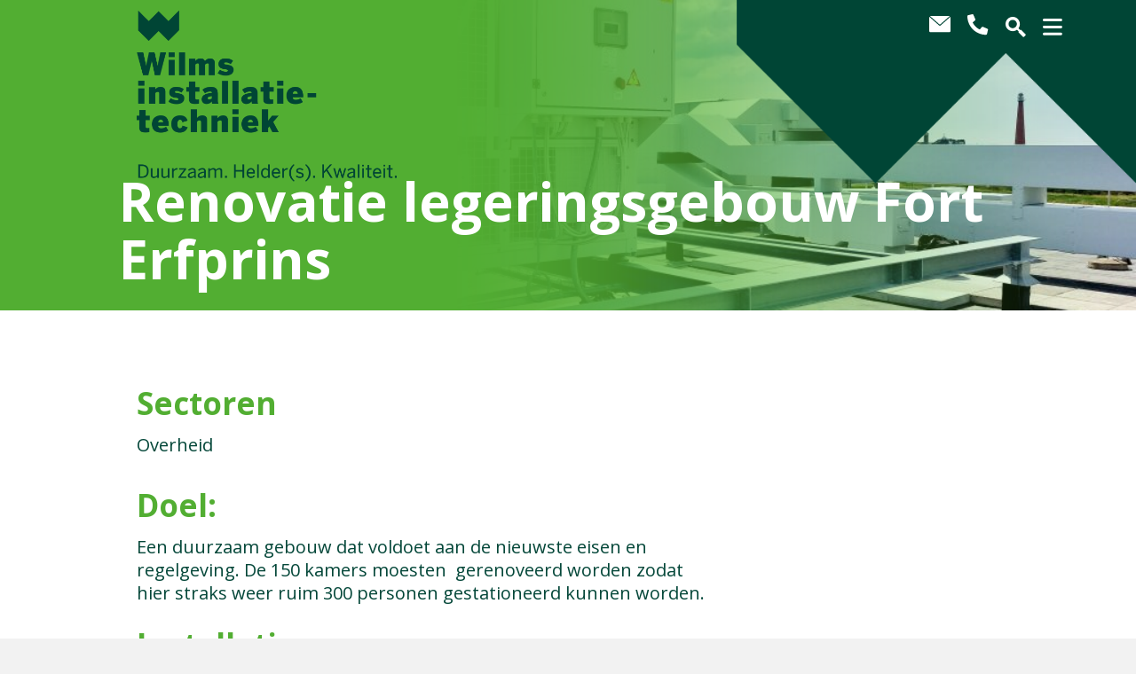

--- FILE ---
content_type: text/html; charset=UTF-8
request_url: https://wilmsinstallatietechniek.nl/duurzame-projecten/renovatie-legeringsgebouw-fort-erfprins/
body_size: 14608
content:
<!DOCTYPE html>
<html lang="nl-NL">
<head>

<meta charset="UTF-8" />
<meta name='viewport' content='width=device-width, initial-scale=1.0' />
<meta http-equiv='X-UA-Compatible' content='IE=edge' />
<link rel="profile" href="https://gmpg.org/xfn/11" />
<link rel="pingback" href="https://wilmsinstallatietechniek.nl/xmlrpc.php" />
<link rel="stylesheet" href="https://use.fontawesome.com/releases/v5.2.0/css/solid.css" integrity="sha384-wnAC7ln+XN0UKdcPvJvtqIH3jOjs9pnKnq9qX68ImXvOGz2JuFoEiCjT8jyZQX2z" crossorigin="anonymous">
<link rel="stylesheet" href="https://use.fontawesome.com/releases/v5.2.0/css/fontawesome.css" integrity="sha384-HbmWTHay9psM8qyzEKPc8odH4DsOuzdejtnr+OFtDmOcIVnhgReQ4GZBH7uwcjf6" crossorigin="anonymous">


<!--[if lt IE 9]>
	<script src="https://wilmsinstallatietechniek.nl/wp-content/themes/bb-theme/js/html5shiv.js"></script>
	<script src="https://wilmsinstallatietechniek.nl/wp-content/themes/bb-theme/js/respond.min.js"></script>
<![endif]-->
<meta name='robots' content='index, follow, max-image-preview:large, max-snippet:-1, max-video-preview:-1' />

	<!-- This site is optimized with the Yoast SEO plugin v26.7 - https://yoast.com/wordpress/plugins/seo/ -->
	<title>Renovatie legeringsgebouw Fort Erfprins - Wilms installatietechniek</title>
	<link rel="canonical" href="https://wilmsinstallatietechniek.nl/duurzame-projecten/renovatie-legeringsgebouw-fort-erfprins/" />
	<meta property="og:locale" content="nl_NL" />
	<meta property="og:type" content="article" />
	<meta property="og:title" content="Renovatie legeringsgebouw Fort Erfprins - Wilms installatietechniek" />
	<meta property="og:url" content="https://wilmsinstallatietechniek.nl/duurzame-projecten/renovatie-legeringsgebouw-fort-erfprins/" />
	<meta property="og:site_name" content="Wilms installatietechniek" />
	<meta property="article:modified_time" content="2022-07-28T08:10:13+00:00" />
	<meta property="og:image" content="https://wilmsinstallatietechniek.nl/wp-content/uploads/2022/07/20220629_140850-scaled.jpg" />
	<meta property="og:image:width" content="2560" />
	<meta property="og:image:height" content="1920" />
	<meta property="og:image:type" content="image/jpeg" />
	<meta name="twitter:card" content="summary_large_image" />
	<script type="application/ld+json" class="yoast-schema-graph">{"@context":"https://schema.org","@graph":[{"@type":"WebPage","@id":"https://wilmsinstallatietechniek.nl/duurzame-projecten/renovatie-legeringsgebouw-fort-erfprins/","url":"https://wilmsinstallatietechniek.nl/duurzame-projecten/renovatie-legeringsgebouw-fort-erfprins/","name":"Renovatie legeringsgebouw Fort Erfprins - Wilms installatietechniek","isPartOf":{"@id":"https://wilmsinstallatietechniek.nl/#website"},"primaryImageOfPage":{"@id":"https://wilmsinstallatietechniek.nl/duurzame-projecten/renovatie-legeringsgebouw-fort-erfprins/#primaryimage"},"image":{"@id":"https://wilmsinstallatietechniek.nl/duurzame-projecten/renovatie-legeringsgebouw-fort-erfprins/#primaryimage"},"thumbnailUrl":"https://wilmsinstallatietechniek.nl/wp-content/uploads/2022/07/20220629_140850-scaled.jpg","datePublished":"2022-04-20T14:36:47+00:00","dateModified":"2022-07-28T08:10:13+00:00","breadcrumb":{"@id":"https://wilmsinstallatietechniek.nl/duurzame-projecten/renovatie-legeringsgebouw-fort-erfprins/#breadcrumb"},"inLanguage":"nl-NL","potentialAction":[{"@type":"ReadAction","target":["https://wilmsinstallatietechniek.nl/duurzame-projecten/renovatie-legeringsgebouw-fort-erfprins/"]}]},{"@type":"ImageObject","inLanguage":"nl-NL","@id":"https://wilmsinstallatietechniek.nl/duurzame-projecten/renovatie-legeringsgebouw-fort-erfprins/#primaryimage","url":"https://wilmsinstallatietechniek.nl/wp-content/uploads/2022/07/20220629_140850-scaled.jpg","contentUrl":"https://wilmsinstallatietechniek.nl/wp-content/uploads/2022/07/20220629_140850-scaled.jpg","width":2560,"height":1920},{"@type":"BreadcrumbList","@id":"https://wilmsinstallatietechniek.nl/duurzame-projecten/renovatie-legeringsgebouw-fort-erfprins/#breadcrumb","itemListElement":[{"@type":"ListItem","position":1,"name":"Home","item":"https://wilmsinstallatietechniek.nl/"},{"@type":"ListItem","position":2,"name":"Renovatie legeringsgebouw Fort Erfprins"}]},{"@type":"WebSite","@id":"https://wilmsinstallatietechniek.nl/#website","url":"https://wilmsinstallatietechniek.nl/","name":"Wilms installatietechniek","description":"","potentialAction":[{"@type":"SearchAction","target":{"@type":"EntryPoint","urlTemplate":"https://wilmsinstallatietechniek.nl/?s={search_term_string}"},"query-input":{"@type":"PropertyValueSpecification","valueRequired":true,"valueName":"search_term_string"}}],"inLanguage":"nl-NL"}]}</script>
	<!-- / Yoast SEO plugin. -->


<link rel='dns-prefetch' href='//www.google.com' />
<link rel='dns-prefetch' href='//cdn.jsdelivr.net' />
<link rel='dns-prefetch' href='//fonts.googleapis.com' />
<link href='https://fonts.gstatic.com' crossorigin rel='preconnect' />
<link rel="alternate" type="application/rss+xml" title="Wilms installatietechniek &raquo; feed" href="https://wilmsinstallatietechniek.nl/feed/" />
<link rel="alternate" type="application/rss+xml" title="Wilms installatietechniek &raquo; reacties feed" href="https://wilmsinstallatietechniek.nl/comments/feed/" />
<link rel="alternate" title="oEmbed (JSON)" type="application/json+oembed" href="https://wilmsinstallatietechniek.nl/wp-json/oembed/1.0/embed?url=https%3A%2F%2Fwilmsinstallatietechniek.nl%2Fduurzame-projecten%2Frenovatie-legeringsgebouw-fort-erfprins%2F" />
<link rel="alternate" title="oEmbed (XML)" type="text/xml+oembed" href="https://wilmsinstallatietechniek.nl/wp-json/oembed/1.0/embed?url=https%3A%2F%2Fwilmsinstallatietechniek.nl%2Fduurzame-projecten%2Frenovatie-legeringsgebouw-fort-erfprins%2F&#038;format=xml" />
<link rel="preload" href="https://wilmsinstallatietechniek.nl/wp-content/plugins/bb-plugin/fonts/fontawesome/5.15.4/webfonts/fa-solid-900.woff2" as="font" type="font/woff2" crossorigin="anonymous">
<link rel="preload" href="https://wilmsinstallatietechniek.nl/wp-content/plugins/bb-plugin/fonts/fontawesome/5.15.4/webfonts/fa-regular-400.woff2" as="font" type="font/woff2" crossorigin="anonymous">
<link rel="preload" href="https://wilmsinstallatietechniek.nl/wp-content/plugins/bb-plugin/fonts/fontawesome/5.15.4/webfonts/fa-brands-400.woff2" as="font" type="font/woff2" crossorigin="anonymous">
<style id='wp-img-auto-sizes-contain-inline-css'>
img:is([sizes=auto i],[sizes^="auto," i]){contain-intrinsic-size:3000px 1500px}
/*# sourceURL=wp-img-auto-sizes-contain-inline-css */
</style>
<style id='wp-emoji-styles-inline-css'>

	img.wp-smiley, img.emoji {
		display: inline !important;
		border: none !important;
		box-shadow: none !important;
		height: 1em !important;
		width: 1em !important;
		margin: 0 0.07em !important;
		vertical-align: -0.1em !important;
		background: none !important;
		padding: 0 !important;
	}
/*# sourceURL=wp-emoji-styles-inline-css */
</style>
<style id='wp-block-library-inline-css'>
:root{--wp-block-synced-color:#7a00df;--wp-block-synced-color--rgb:122,0,223;--wp-bound-block-color:var(--wp-block-synced-color);--wp-editor-canvas-background:#ddd;--wp-admin-theme-color:#007cba;--wp-admin-theme-color--rgb:0,124,186;--wp-admin-theme-color-darker-10:#006ba1;--wp-admin-theme-color-darker-10--rgb:0,107,160.5;--wp-admin-theme-color-darker-20:#005a87;--wp-admin-theme-color-darker-20--rgb:0,90,135;--wp-admin-border-width-focus:2px}@media (min-resolution:192dpi){:root{--wp-admin-border-width-focus:1.5px}}.wp-element-button{cursor:pointer}:root .has-very-light-gray-background-color{background-color:#eee}:root .has-very-dark-gray-background-color{background-color:#313131}:root .has-very-light-gray-color{color:#eee}:root .has-very-dark-gray-color{color:#313131}:root .has-vivid-green-cyan-to-vivid-cyan-blue-gradient-background{background:linear-gradient(135deg,#00d084,#0693e3)}:root .has-purple-crush-gradient-background{background:linear-gradient(135deg,#34e2e4,#4721fb 50%,#ab1dfe)}:root .has-hazy-dawn-gradient-background{background:linear-gradient(135deg,#faaca8,#dad0ec)}:root .has-subdued-olive-gradient-background{background:linear-gradient(135deg,#fafae1,#67a671)}:root .has-atomic-cream-gradient-background{background:linear-gradient(135deg,#fdd79a,#004a59)}:root .has-nightshade-gradient-background{background:linear-gradient(135deg,#330968,#31cdcf)}:root .has-midnight-gradient-background{background:linear-gradient(135deg,#020381,#2874fc)}:root{--wp--preset--font-size--normal:16px;--wp--preset--font-size--huge:42px}.has-regular-font-size{font-size:1em}.has-larger-font-size{font-size:2.625em}.has-normal-font-size{font-size:var(--wp--preset--font-size--normal)}.has-huge-font-size{font-size:var(--wp--preset--font-size--huge)}.has-text-align-center{text-align:center}.has-text-align-left{text-align:left}.has-text-align-right{text-align:right}.has-fit-text{white-space:nowrap!important}#end-resizable-editor-section{display:none}.aligncenter{clear:both}.items-justified-left{justify-content:flex-start}.items-justified-center{justify-content:center}.items-justified-right{justify-content:flex-end}.items-justified-space-between{justify-content:space-between}.screen-reader-text{border:0;clip-path:inset(50%);height:1px;margin:-1px;overflow:hidden;padding:0;position:absolute;width:1px;word-wrap:normal!important}.screen-reader-text:focus{background-color:#ddd;clip-path:none;color:#444;display:block;font-size:1em;height:auto;left:5px;line-height:normal;padding:15px 23px 14px;text-decoration:none;top:5px;width:auto;z-index:100000}html :where(.has-border-color){border-style:solid}html :where([style*=border-top-color]){border-top-style:solid}html :where([style*=border-right-color]){border-right-style:solid}html :where([style*=border-bottom-color]){border-bottom-style:solid}html :where([style*=border-left-color]){border-left-style:solid}html :where([style*=border-width]){border-style:solid}html :where([style*=border-top-width]){border-top-style:solid}html :where([style*=border-right-width]){border-right-style:solid}html :where([style*=border-bottom-width]){border-bottom-style:solid}html :where([style*=border-left-width]){border-left-style:solid}html :where(img[class*=wp-image-]){height:auto;max-width:100%}:where(figure){margin:0 0 1em}html :where(.is-position-sticky){--wp-admin--admin-bar--position-offset:var(--wp-admin--admin-bar--height,0px)}@media screen and (max-width:600px){html :where(.is-position-sticky){--wp-admin--admin-bar--position-offset:0px}}

/*# sourceURL=wp-block-library-inline-css */
</style><style id='global-styles-inline-css'>
:root{--wp--preset--aspect-ratio--square: 1;--wp--preset--aspect-ratio--4-3: 4/3;--wp--preset--aspect-ratio--3-4: 3/4;--wp--preset--aspect-ratio--3-2: 3/2;--wp--preset--aspect-ratio--2-3: 2/3;--wp--preset--aspect-ratio--16-9: 16/9;--wp--preset--aspect-ratio--9-16: 9/16;--wp--preset--color--black: #000000;--wp--preset--color--cyan-bluish-gray: #abb8c3;--wp--preset--color--white: #ffffff;--wp--preset--color--pale-pink: #f78da7;--wp--preset--color--vivid-red: #cf2e2e;--wp--preset--color--luminous-vivid-orange: #ff6900;--wp--preset--color--luminous-vivid-amber: #fcb900;--wp--preset--color--light-green-cyan: #7bdcb5;--wp--preset--color--vivid-green-cyan: #00d084;--wp--preset--color--pale-cyan-blue: #8ed1fc;--wp--preset--color--vivid-cyan-blue: #0693e3;--wp--preset--color--vivid-purple: #9b51e0;--wp--preset--color--fl-heading-text: #333333;--wp--preset--color--fl-body-bg: #f2f2f2;--wp--preset--color--fl-body-text: #044739;--wp--preset--color--fl-accent: #e73331;--wp--preset--color--fl-accent-hover: #044739;--wp--preset--color--fl-topbar-bg: #ffffff;--wp--preset--color--fl-topbar-text: #000000;--wp--preset--color--fl-topbar-link: #428bca;--wp--preset--color--fl-topbar-hover: #428bca;--wp--preset--color--fl-header-bg: #ffffff;--wp--preset--color--fl-header-text: #000000;--wp--preset--color--fl-header-link: #428bca;--wp--preset--color--fl-header-hover: #428bca;--wp--preset--color--fl-nav-bg: #ffffff;--wp--preset--color--fl-nav-link: #428bca;--wp--preset--color--fl-nav-hover: #428bca;--wp--preset--color--fl-content-bg: #ffffff;--wp--preset--color--fl-footer-widgets-bg: #ffffff;--wp--preset--color--fl-footer-widgets-text: #000000;--wp--preset--color--fl-footer-widgets-link: #428bca;--wp--preset--color--fl-footer-widgets-hover: #428bca;--wp--preset--color--fl-footer-bg: #ffffff;--wp--preset--color--fl-footer-text: #000000;--wp--preset--color--fl-footer-link: #428bca;--wp--preset--color--fl-footer-hover: #428bca;--wp--preset--gradient--vivid-cyan-blue-to-vivid-purple: linear-gradient(135deg,rgb(6,147,227) 0%,rgb(155,81,224) 100%);--wp--preset--gradient--light-green-cyan-to-vivid-green-cyan: linear-gradient(135deg,rgb(122,220,180) 0%,rgb(0,208,130) 100%);--wp--preset--gradient--luminous-vivid-amber-to-luminous-vivid-orange: linear-gradient(135deg,rgb(252,185,0) 0%,rgb(255,105,0) 100%);--wp--preset--gradient--luminous-vivid-orange-to-vivid-red: linear-gradient(135deg,rgb(255,105,0) 0%,rgb(207,46,46) 100%);--wp--preset--gradient--very-light-gray-to-cyan-bluish-gray: linear-gradient(135deg,rgb(238,238,238) 0%,rgb(169,184,195) 100%);--wp--preset--gradient--cool-to-warm-spectrum: linear-gradient(135deg,rgb(74,234,220) 0%,rgb(151,120,209) 20%,rgb(207,42,186) 40%,rgb(238,44,130) 60%,rgb(251,105,98) 80%,rgb(254,248,76) 100%);--wp--preset--gradient--blush-light-purple: linear-gradient(135deg,rgb(255,206,236) 0%,rgb(152,150,240) 100%);--wp--preset--gradient--blush-bordeaux: linear-gradient(135deg,rgb(254,205,165) 0%,rgb(254,45,45) 50%,rgb(107,0,62) 100%);--wp--preset--gradient--luminous-dusk: linear-gradient(135deg,rgb(255,203,112) 0%,rgb(199,81,192) 50%,rgb(65,88,208) 100%);--wp--preset--gradient--pale-ocean: linear-gradient(135deg,rgb(255,245,203) 0%,rgb(182,227,212) 50%,rgb(51,167,181) 100%);--wp--preset--gradient--electric-grass: linear-gradient(135deg,rgb(202,248,128) 0%,rgb(113,206,126) 100%);--wp--preset--gradient--midnight: linear-gradient(135deg,rgb(2,3,129) 0%,rgb(40,116,252) 100%);--wp--preset--font-size--small: 13px;--wp--preset--font-size--medium: 20px;--wp--preset--font-size--large: 36px;--wp--preset--font-size--x-large: 42px;--wp--preset--spacing--20: 0.44rem;--wp--preset--spacing--30: 0.67rem;--wp--preset--spacing--40: 1rem;--wp--preset--spacing--50: 1.5rem;--wp--preset--spacing--60: 2.25rem;--wp--preset--spacing--70: 3.38rem;--wp--preset--spacing--80: 5.06rem;--wp--preset--shadow--natural: 6px 6px 9px rgba(0, 0, 0, 0.2);--wp--preset--shadow--deep: 12px 12px 50px rgba(0, 0, 0, 0.4);--wp--preset--shadow--sharp: 6px 6px 0px rgba(0, 0, 0, 0.2);--wp--preset--shadow--outlined: 6px 6px 0px -3px rgb(255, 255, 255), 6px 6px rgb(0, 0, 0);--wp--preset--shadow--crisp: 6px 6px 0px rgb(0, 0, 0);}:where(.is-layout-flex){gap: 0.5em;}:where(.is-layout-grid){gap: 0.5em;}body .is-layout-flex{display: flex;}.is-layout-flex{flex-wrap: wrap;align-items: center;}.is-layout-flex > :is(*, div){margin: 0;}body .is-layout-grid{display: grid;}.is-layout-grid > :is(*, div){margin: 0;}:where(.wp-block-columns.is-layout-flex){gap: 2em;}:where(.wp-block-columns.is-layout-grid){gap: 2em;}:where(.wp-block-post-template.is-layout-flex){gap: 1.25em;}:where(.wp-block-post-template.is-layout-grid){gap: 1.25em;}.has-black-color{color: var(--wp--preset--color--black) !important;}.has-cyan-bluish-gray-color{color: var(--wp--preset--color--cyan-bluish-gray) !important;}.has-white-color{color: var(--wp--preset--color--white) !important;}.has-pale-pink-color{color: var(--wp--preset--color--pale-pink) !important;}.has-vivid-red-color{color: var(--wp--preset--color--vivid-red) !important;}.has-luminous-vivid-orange-color{color: var(--wp--preset--color--luminous-vivid-orange) !important;}.has-luminous-vivid-amber-color{color: var(--wp--preset--color--luminous-vivid-amber) !important;}.has-light-green-cyan-color{color: var(--wp--preset--color--light-green-cyan) !important;}.has-vivid-green-cyan-color{color: var(--wp--preset--color--vivid-green-cyan) !important;}.has-pale-cyan-blue-color{color: var(--wp--preset--color--pale-cyan-blue) !important;}.has-vivid-cyan-blue-color{color: var(--wp--preset--color--vivid-cyan-blue) !important;}.has-vivid-purple-color{color: var(--wp--preset--color--vivid-purple) !important;}.has-black-background-color{background-color: var(--wp--preset--color--black) !important;}.has-cyan-bluish-gray-background-color{background-color: var(--wp--preset--color--cyan-bluish-gray) !important;}.has-white-background-color{background-color: var(--wp--preset--color--white) !important;}.has-pale-pink-background-color{background-color: var(--wp--preset--color--pale-pink) !important;}.has-vivid-red-background-color{background-color: var(--wp--preset--color--vivid-red) !important;}.has-luminous-vivid-orange-background-color{background-color: var(--wp--preset--color--luminous-vivid-orange) !important;}.has-luminous-vivid-amber-background-color{background-color: var(--wp--preset--color--luminous-vivid-amber) !important;}.has-light-green-cyan-background-color{background-color: var(--wp--preset--color--light-green-cyan) !important;}.has-vivid-green-cyan-background-color{background-color: var(--wp--preset--color--vivid-green-cyan) !important;}.has-pale-cyan-blue-background-color{background-color: var(--wp--preset--color--pale-cyan-blue) !important;}.has-vivid-cyan-blue-background-color{background-color: var(--wp--preset--color--vivid-cyan-blue) !important;}.has-vivid-purple-background-color{background-color: var(--wp--preset--color--vivid-purple) !important;}.has-black-border-color{border-color: var(--wp--preset--color--black) !important;}.has-cyan-bluish-gray-border-color{border-color: var(--wp--preset--color--cyan-bluish-gray) !important;}.has-white-border-color{border-color: var(--wp--preset--color--white) !important;}.has-pale-pink-border-color{border-color: var(--wp--preset--color--pale-pink) !important;}.has-vivid-red-border-color{border-color: var(--wp--preset--color--vivid-red) !important;}.has-luminous-vivid-orange-border-color{border-color: var(--wp--preset--color--luminous-vivid-orange) !important;}.has-luminous-vivid-amber-border-color{border-color: var(--wp--preset--color--luminous-vivid-amber) !important;}.has-light-green-cyan-border-color{border-color: var(--wp--preset--color--light-green-cyan) !important;}.has-vivid-green-cyan-border-color{border-color: var(--wp--preset--color--vivid-green-cyan) !important;}.has-pale-cyan-blue-border-color{border-color: var(--wp--preset--color--pale-cyan-blue) !important;}.has-vivid-cyan-blue-border-color{border-color: var(--wp--preset--color--vivid-cyan-blue) !important;}.has-vivid-purple-border-color{border-color: var(--wp--preset--color--vivid-purple) !important;}.has-vivid-cyan-blue-to-vivid-purple-gradient-background{background: var(--wp--preset--gradient--vivid-cyan-blue-to-vivid-purple) !important;}.has-light-green-cyan-to-vivid-green-cyan-gradient-background{background: var(--wp--preset--gradient--light-green-cyan-to-vivid-green-cyan) !important;}.has-luminous-vivid-amber-to-luminous-vivid-orange-gradient-background{background: var(--wp--preset--gradient--luminous-vivid-amber-to-luminous-vivid-orange) !important;}.has-luminous-vivid-orange-to-vivid-red-gradient-background{background: var(--wp--preset--gradient--luminous-vivid-orange-to-vivid-red) !important;}.has-very-light-gray-to-cyan-bluish-gray-gradient-background{background: var(--wp--preset--gradient--very-light-gray-to-cyan-bluish-gray) !important;}.has-cool-to-warm-spectrum-gradient-background{background: var(--wp--preset--gradient--cool-to-warm-spectrum) !important;}.has-blush-light-purple-gradient-background{background: var(--wp--preset--gradient--blush-light-purple) !important;}.has-blush-bordeaux-gradient-background{background: var(--wp--preset--gradient--blush-bordeaux) !important;}.has-luminous-dusk-gradient-background{background: var(--wp--preset--gradient--luminous-dusk) !important;}.has-pale-ocean-gradient-background{background: var(--wp--preset--gradient--pale-ocean) !important;}.has-electric-grass-gradient-background{background: var(--wp--preset--gradient--electric-grass) !important;}.has-midnight-gradient-background{background: var(--wp--preset--gradient--midnight) !important;}.has-small-font-size{font-size: var(--wp--preset--font-size--small) !important;}.has-medium-font-size{font-size: var(--wp--preset--font-size--medium) !important;}.has-large-font-size{font-size: var(--wp--preset--font-size--large) !important;}.has-x-large-font-size{font-size: var(--wp--preset--font-size--x-large) !important;}
/*# sourceURL=global-styles-inline-css */
</style>

<style id='classic-theme-styles-inline-css'>
/*! This file is auto-generated */
.wp-block-button__link{color:#fff;background-color:#32373c;border-radius:9999px;box-shadow:none;text-decoration:none;padding:calc(.667em + 2px) calc(1.333em + 2px);font-size:1.125em}.wp-block-file__button{background:#32373c;color:#fff;text-decoration:none}
/*# sourceURL=/wp-includes/css/classic-themes.min.css */
</style>
<link rel='stylesheet' id='searchandfilter-css' href='https://wilmsinstallatietechniek.nl/wp-content/plugins/search-filter/style.css?ver=1' media='all' />
<link rel='stylesheet' id='font-awesome-5-css' href='https://wilmsinstallatietechniek.nl/wp-content/plugins/bb-plugin/fonts/fontawesome/5.15.4/css/all.min.css?ver=2.10.0.5' media='all' />
<link rel='stylesheet' id='fl-builder-layout-bundle-350e8a4d3e43555477b48e507f606816-css' href='https://wilmsinstallatietechniek.nl/wp-content/uploads/bb-plugin/cache/350e8a4d3e43555477b48e507f606816-layout-bundle.css?ver=2.10.0.5-1.5.2.1' media='all' />
<link rel='stylesheet' id='swpsmartgrid_base_css-css' href='https://wilmsinstallatietechniek.nl/wp-content/themes/bb-theme-child/css/base.css?ver=6.9' media='all' />
<link rel='stylesheet' id='swpsmartgrid_topb_css-css' href='https://wilmsinstallatietechniek.nl/wp-content/themes/bb-theme-child/css/topbar.css?ver=6.9' media='all' />
<link rel='stylesheet' id='swpsmartgrid_blox_css-css' href='https://wilmsinstallatietechniek.nl/wp-content/themes/bb-theme-child/css/submenublock.css?ver=6.9' media='all' />
<link rel='stylesheet' id='swpsmartgrid_bott_css-css' href='https://wilmsinstallatietechniek.nl/wp-content/themes/bb-theme-child/css/bottom-blocks.css?ver=6.9' media='all' />
<link rel='stylesheet' id='swpsmartgrid_animatie_css-css' href='https://wilmsinstallatietechniek.nl/wp-content/themes/bb-theme-child/css/animatie.css?ver=6.9' media='all' />
<link rel='stylesheet' id='sf_bootstrap-css' href='//cdn.jsdelivr.net/npm/bootstrap@5.0.0-beta3/dist/css/bootstrap.min.css?ver=1769204344' media='all' />
<link rel='stylesheet' id='sf_style-css' href='https://wilmsinstallatietechniek.nl/wp-content/plugins/streetfiller/assets/css/form-postcode.css?ver=1769204344' media='all' />
<link rel='stylesheet' id='jquery-magnificpopup-css' href='https://wilmsinstallatietechniek.nl/wp-content/plugins/bb-plugin/css/jquery.magnificpopup.min.css?ver=2.10.0.5' media='all' />
<link rel='stylesheet' id='bootstrap-css' href='https://wilmsinstallatietechniek.nl/wp-content/themes/bb-theme/css/bootstrap.min.css?ver=1.7.19.1' media='all' />
<link rel='stylesheet' id='fl-automator-skin-css' href='https://wilmsinstallatietechniek.nl/wp-content/uploads/bb-theme/skin-69689e29a5fac.css?ver=1.7.19.1' media='all' />
<link rel='stylesheet' id='pp-animate-css' href='https://wilmsinstallatietechniek.nl/wp-content/plugins/bbpowerpack/assets/css/animate.min.css?ver=3.5.1' media='all' />
<link rel='stylesheet' id='fl-builder-google-fonts-8aa9b1b90ab702eccbca64bfcb508fef-css' href='//fonts.googleapis.com/css?family=Open+Sans%3A600%2C400%2C700%2C300&#038;ver=6.9' media='all' />
<script src="https://wilmsinstallatietechniek.nl/wp-includes/js/jquery/jquery.min.js?ver=3.7.1" id="jquery-core-js"></script>
<script src="https://wilmsinstallatietechniek.nl/wp-includes/js/jquery/jquery-migrate.min.js?ver=3.4.1" id="jquery-migrate-js"></script>
<script src="https://wilmsinstallatietechniek.nl/wp-content/themes/bb-theme-child/script/default.js?ver=6.9" id="swpsmartgrid_base_js-js"></script>
<link rel="https://api.w.org/" href="https://wilmsinstallatietechniek.nl/wp-json/" /><link rel="EditURI" type="application/rsd+xml" title="RSD" href="https://wilmsinstallatietechniek.nl/xmlrpc.php?rsd" />
<meta name="generator" content="WordPress 6.9" />
<link rel='shortlink' href='https://wilmsinstallatietechniek.nl/?p=1506' />
		<script>
			var bb_powerpack = {
				version: '2.40.10',
				getAjaxUrl: function() { return atob( 'aHR0cHM6Ly93aWxtc2luc3RhbGxhdGlldGVjaG5pZWsubmwvd3AtYWRtaW4vYWRtaW4tYWpheC5waHA=' ); },
				callback: function() {},
				mapMarkerData: {},
				post_id: '1506',
				search_term: '',
				current_page: 'https://wilmsinstallatietechniek.nl/duurzame-projecten/renovatie-legeringsgebouw-fort-erfprins/',
				conditionals: {
					is_front_page: false,
					is_home: false,
					is_archive: false,
					current_post_type: '',
					is_tax: false,
										is_author: false,
					current_author: false,
					is_search: false,
									}
			};
		</script>
		<style>.recentcomments a{display:inline !important;padding:0 !important;margin:0 !important;}</style><link rel="icon" href="https://wilmsinstallatietechniek.nl/wp-content/uploads/2020/11/cropped-Favicon-Wilms-installatietechniek-01-32x32.png" sizes="32x32" />
<link rel="icon" href="https://wilmsinstallatietechniek.nl/wp-content/uploads/2020/11/cropped-Favicon-Wilms-installatietechniek-01-192x192.png" sizes="192x192" />
<link rel="apple-touch-icon" href="https://wilmsinstallatietechniek.nl/wp-content/uploads/2020/11/cropped-Favicon-Wilms-installatietechniek-01-180x180.png" />
<meta name="msapplication-TileImage" content="https://wilmsinstallatietechniek.nl/wp-content/uploads/2020/11/cropped-Favicon-Wilms-installatietechniek-01-270x270.png" />
		<style id="wp-custom-css">
			a.fl-button, a.fl-button:visited {
    border: initial !important;
}		</style>
		<!-- Google Tag Manager -->
<script>(function(w,d,s,l,i){w[l]=w[l]||[];w[l].push({'gtm.start':
new Date().getTime(),event:'gtm.js'});var f=d.getElementsByTagName(s)[0],
j=d.createElement(s),dl=l!='dataLayer'?'&l='+l:'';j.async=true;j.src=
'https://www.googletagmanager.com/gtm.js?id='+i+dl;f.parentNode.insertBefore(j,f);
})(window,document,'script','dataLayer','GTM-T6L9FZTN');</script>
<!-- End Google Tag Manager -->
<link rel="stylesheet" href="https://wilmsinstallatietechniek.nl/wp-content/themes/bb-theme-child/style.css" /><script src="//f1-eu.readspeaker.com/script/9956/webReader/webReader.js?pids=wr" type="text/javascript"></script>

<!-- Global site tag (gtag.js) - Google Analytics -->
<script async src="https://www.googletagmanager.com/gtag/js?id=G-L551X2XS82"></script>
<script>
  window.dataLayer = window.dataLayer || [];
  function gtag(){dataLayer.push(arguments);}
  gtag('js', new Date());

  gtag('config', 'G-L551X2XS82');
</script>
</head>
<div class="ie">
Je bezoekt onze website met een verouderde browser. </br> Voor een optimale weergave van de website adviseren wij om een andere browser te gebruiken.

</div>
<body class="wp-singular duurzame_projecten-template-default single single-duurzame_projecten postid-1506 wp-theme-bb-theme wp-child-theme-bb-theme-child fl-builder-2-10-0-5 fl-themer-1-5-2-1 fl-theme-1-7-19-1 fl-no-js fl-theme-builder-header fl-theme-builder-header-header-img fl-theme-builder-footer fl-theme-builder-footer-footer fl-theme-builder-singular fl-theme-builder-singular-case fl-framework-bootstrap fl-preset-default fl-full-width" itemscope="itemscope" itemtype="https://schema.org/WebPage">
<!-- Google Tag Manager (noscript) -->
<noscript><iframe src="https://www.googletagmanager.com/ns.html?id=GTM-T6L9FZTN"
height="0" width="0" style="display:none;visibility:hidden"></iframe></noscript>
<!-- End Google Tag Manager (noscript) --><a aria-label="Spring naar content" class="fl-screen-reader-text" href="#fl-main-content">Spring naar content</a><div class="searchandfilter-f ">
	<button class="searchandfilter-fb close-button"><img src="/wp-content/themes/bb-theme-child/image/Group 540.png"></button>
	
				<form action="" method="post" class="searchandfilter">
					<div><ul><li><input type="text" name="ofsearch" placeholder="Waar bent u naar op zoek?" value=""></li><li><input type="hidden" id="_searchandfilter_nonce" name="_searchandfilter_nonce" value="09077902d6" /><input type="hidden" name="_wp_http_referer" value="/duurzame-projecten/renovatie-legeringsgebouw-fort-erfprins/" /><input type="hidden" name="ofsubmitted" value="1"><input type="submit" value="Submit"></li></ul></div></form></div>






<div class="menu-rows ">
	<div class="inner">

		<div class="logo-f">
			<a href="/">
			<img class="logo-s" src="/wp-content/themes/bb-theme-child/image/wl.png">
			<img class="logo-t no-mobiel" src="/wp-content/themes/bb-theme-child/image/logo 2.png">
			<img class="logo-t mobiel" src="/wp-content/themes/bb-theme-child/image/Wilms compleet.png">
			</a>

		</div>





<div class="no-mobile">
		<div class="custom-menu-class"><ul id="menu-hoofdmenu" class="menu"><li id="menu-item-980" class="menu-item menu-item-type-post_type menu-item-object-page menu-item-980"><a href="https://wilmsinstallatietechniek.nl/werkwijze/">Werkwijze</a></li>
<li id="menu-item-67" class="menu-item menu-item-type-post_type menu-item-object-page menu-item-67"><a href="https://wilmsinstallatietechniek.nl/over-ons/">Over ons</a></li>
<li id="menu-item-417" class="menu-item menu-item-type-custom menu-item-object-custom menu-item-417"><a target="_blank" href="https://portal.syntess.net/default.aspx?installateur=z7NjJs0p-6A&#038;iepu=-8dqONLEJ6svx3yPiET_vHsYP-3mt1hC&#038;app=ldjws-0EMSg">Klantenportaal</a></li>
<li id="menu-item-2093" class="menu-item menu-item-type-post_type menu-item-object-page menu-item-2093"><a href="https://wilmsinstallatietechniek.nl/vacatures/">Vacatures</a></li>
<li id="menu-item-66" class="menu-item menu-item-type-post_type menu-item-object-page menu-item-66"><a href="https://wilmsinstallatietechniek.nl/contact/">Contact</a></li>
</ul></div>	</div>

		<div class="mobile-field">
			<button class="mobile-menu close-button"><img src="/wp-content/themes/bb-theme-child/image/Group 540.png"></button>

		<div class="custom-menu-class"><ul id="menu-hoofdmenu-1" class="menu"><li class="menu-item menu-item-type-post_type menu-item-object-page menu-item-980"><a href="https://wilmsinstallatietechniek.nl/werkwijze/">Werkwijze</a></li>
<li class="menu-item menu-item-type-post_type menu-item-object-page menu-item-67"><a href="https://wilmsinstallatietechniek.nl/over-ons/">Over ons</a></li>
<li class="menu-item menu-item-type-custom menu-item-object-custom menu-item-417"><a target="_blank" href="https://portal.syntess.net/default.aspx?installateur=z7NjJs0p-6A&#038;iepu=-8dqONLEJ6svx3yPiET_vHsYP-3mt1hC&#038;app=ldjws-0EMSg">Klantenportaal</a></li>
<li class="menu-item menu-item-type-post_type menu-item-object-page menu-item-2093"><a href="https://wilmsinstallatietechniek.nl/vacatures/">Vacatures</a></li>
<li class="menu-item menu-item-type-post_type menu-item-object-page menu-item-66"><a href="https://wilmsinstallatietechniek.nl/contact/">Contact</a></li>
</ul></div>
		</div>




	
<img class="w" src="/wp-content/themes/bb-theme-child/image/Logo-uitklap-ws.png">
	<div class="icons-block white">
		
		<a class="mail" href="mailto:info@wilms.nl"><img src="/wp-content/themes/bb-theme-child/image/Mail.png"></a>
		<a class="phone" href="tel:0223630900"><img src="/wp-content/themes/bb-theme-child/image/Header - Phone.png"></a>
		
		<button class="searchandfilter-fb"><img src="/wp-content/themes/bb-theme-child/image/Header - Search.png"></button>

		<button class="mobile-menu"><img src="/wp-content/themes/bb-theme-child/image/Group 1894.png"></button>
	</div>
	<div class="icons-block green">
		<a class="mail" href="mailto:info@wilms.nl"><img src="/wp-content/themes/bb-theme-child/image/Icons_Mail.png"></a>
		<a class="phone" href="tel:0223630900"><img src="/wp-content/themes/bb-theme-child/image/Icons_Phone.png"></a>
		
		<button class="searchandfilter-fb"><img src="/wp-content/themes/bb-theme-child/image/Icons_Search.png"></button>

		<button class="mobile-menu"><img src="/wp-content/themes/bb-theme-child/image/Icons_Menu.png"></button>
	</div>
	</div>
</div>




<div class="fl-page">


	<header class="fl-builder-content fl-builder-content-39 fl-builder-global-templates-locked" data-post-id="39" data-type="header" data-sticky="0" data-sticky-on="" data-sticky-breakpoint="medium" data-shrink="0" data-overlay="0" data-overlay-bg="transparent" data-shrink-image-height="50px" role="banner" itemscope="itemscope" itemtype="http://schema.org/WPHeader"><div class="fl-row fl-row-full-width fl-row-bg-photo fl-node-5f76e3b12d258 fl-row-custom-height fl-row-align-center red-head-overlay" data-node="5f76e3b12d258">
	<div class="fl-row-content-wrap">
						<div class="fl-row-content fl-row-fixed-width fl-node-content">
		
<div class="fl-col-group fl-node-5f76e3b12f923" data-node="5f76e3b12f923">
			<div class="fl-col fl-node-5f76e3b12fa9f fl-col-bg-color" data-node="5f76e3b12fa9f">
	<div class="fl-col-content fl-node-content"><div class="fl-module fl-module-heading fl-node-5f76e49401e5b paginatitel" data-node="5f76e49401e5b">
	<div class="fl-module-content fl-node-content">
		<h1 class="fl-heading">
		<span class="fl-heading-text">Renovatie legeringsgebouw Fort Erfprins</span>
	</h1>
	</div>
</div>
</div>
</div>
	</div>
		</div>
	</div>
</div>
</header>	<div class="fl-page-content" itemprop="mainContentOfPage">
		
		<div class="fl-builder-content fl-builder-content-378 fl-builder-global-templates-locked" data-post-id="378"><div class="fl-row fl-row-full-width fl-row-bg-none fl-node-5f8ed6b2544c5 fl-row-default-height fl-row-align-center" data-node="5f8ed6b2544c5">
	<div class="fl-row-content-wrap">
						<div class="fl-row-content fl-row-fixed-width fl-node-content">
		
<div class="fl-col-group fl-node-5f8ed6b257f42" data-node="5f8ed6b257f42">
			<div class="fl-col fl-node-5f8ed6b2580eb fl-col-bg-color derdelaag red" data-node="5f8ed6b2580eb">
	<div class="fl-col-content fl-node-content"><div class="fl-module fl-module-heading fl-node-5f8edff3d5d14" data-node="5f8edff3d5d14">
	<div class="fl-module-content fl-node-content">
		<h2 class="fl-heading">
		<span class="fl-heading-text">Sectoren</span>
	</h2>
	</div>
</div>
<div class="fl-module fl-module-rich-text fl-node-5fe068e879b25" data-node="5fe068e879b25">
	<div class="fl-module-content fl-node-content">
		<div class="fl-rich-text">
	<p>Overheid</p>
</div>
	</div>
</div>
<div class="fl-module fl-module-rich-text fl-node-5fe069d87d44a casetekst" data-node="5fe069d87d44a">
	<div class="fl-module-content fl-node-content">
		<div class="fl-rich-text">
	<h2 class="p1">Doel:</h2>
<p class="p1">Een duurzaam gebouw dat voldoet aan de nieuwste eisen en regelgeving. De 150 kamers moesten  gerenoveerd worden zodat hier straks weer ruim 300 personen gestationeerd kunnen worden.</p>
<h2 class="p1">Installatie:</h2>
<p>De hele technische installatie werd vernieuwd dus riool, water, elektra, verlichting, telecommunicatie en sanitair. De kamers werden allemaal voorzien van nieuw sanitair. Er werden nieuwe keukens geplaatst en de nieuwe omkleedruimtes werden ook voorzien van nieuw sanitair. Alle duurzame technieken die wij in huis hebben hebben wij toegepast, zoals het verlichtingsmanagementsysteem, de lucht- waterwarmtepomp en de luchtbehandelingskast met warmteterugwinning.  De hele buitenschil is voorzien van extra isolatie.</p>
<h2 class="p1">Reactie van onze adviseur:</h2>
<p class="p1">Voor Wilms installatietechniek was dit een bijzonder mooi en groot project. We hebben maar liefst 15.000 manuren ingezet en met veel partijen uit de omgeving samengewerkt, zoals Aannemer Carlebur en de Rijksvastgoeddienst.</p>
<p><img loading="lazy" decoding="async" class="alignnone size-medium wp-image-1969" src="https://wilmsinstallatietechniek.nl/wp-content/uploads/2022/07/20220629_130346-225x300.jpg" alt="" width="225" height="300" srcset="https://wilmsinstallatietechniek.nl/wp-content/uploads/2022/07/20220629_130346-225x300.jpg 225w, https://wilmsinstallatietechniek.nl/wp-content/uploads/2022/07/20220629_130346-768x1024.jpg 768w, https://wilmsinstallatietechniek.nl/wp-content/uploads/2022/07/20220629_130346-1152x1536.jpg 1152w, https://wilmsinstallatietechniek.nl/wp-content/uploads/2022/07/20220629_130346-1536x2048.jpg 1536w, https://wilmsinstallatietechniek.nl/wp-content/uploads/2022/07/20220629_130346-scaled.jpg 1920w" sizes="auto, (max-width: 225px) 100vw, 225px" /><img loading="lazy" decoding="async" class="alignnone size-medium wp-image-1991" src="https://wilmsinstallatietechniek.nl/wp-content/uploads/2022/07/Fort-Erprins-Bord-300x225.jpg" alt="" width="300" height="225" srcset="https://wilmsinstallatietechniek.nl/wp-content/uploads/2022/07/Fort-Erprins-Bord-300x225.jpg 300w, https://wilmsinstallatietechniek.nl/wp-content/uploads/2022/07/Fort-Erprins-Bord-1024x768.jpg 1024w, https://wilmsinstallatietechniek.nl/wp-content/uploads/2022/07/Fort-Erprins-Bord-768x576.jpg 768w, https://wilmsinstallatietechniek.nl/wp-content/uploads/2022/07/Fort-Erprins-Bord-1536x1152.jpg 1536w, https://wilmsinstallatietechniek.nl/wp-content/uploads/2022/07/Fort-Erprins-Bord-2048x1536.jpg 2048w" sizes="auto, (max-width: 300px) 100vw, 300px" /></p>
<h2 class="p1"><img loading="lazy" decoding="async" class="alignnone size-medium wp-image-1974" src="https://wilmsinstallatietechniek.nl/wp-content/uploads/2022/07/20220629_141434-300x225.jpg" alt="" width="300" height="225" srcset="https://wilmsinstallatietechniek.nl/wp-content/uploads/2022/07/20220629_141434-300x225.jpg 300w, https://wilmsinstallatietechniek.nl/wp-content/uploads/2022/07/20220629_141434-1024x768.jpg 1024w, https://wilmsinstallatietechniek.nl/wp-content/uploads/2022/07/20220629_141434-768x576.jpg 768w, https://wilmsinstallatietechniek.nl/wp-content/uploads/2022/07/20220629_141434-1536x1152.jpg 1536w, https://wilmsinstallatietechniek.nl/wp-content/uploads/2022/07/20220629_141434-2048x1536.jpg 2048w" sizes="auto, (max-width: 300px) 100vw, 300px" /> <img loading="lazy" decoding="async" class="alignnone size-medium wp-image-1973" src="https://wilmsinstallatietechniek.nl/wp-content/uploads/2022/07/20220629_141102-300x225.jpg" alt="" width="300" height="225" srcset="https://wilmsinstallatietechniek.nl/wp-content/uploads/2022/07/20220629_141102-300x225.jpg 300w, https://wilmsinstallatietechniek.nl/wp-content/uploads/2022/07/20220629_141102-1024x768.jpg 1024w, https://wilmsinstallatietechniek.nl/wp-content/uploads/2022/07/20220629_141102-768x576.jpg 768w, https://wilmsinstallatietechniek.nl/wp-content/uploads/2022/07/20220629_141102-1536x1152.jpg 1536w, https://wilmsinstallatietechniek.nl/wp-content/uploads/2022/07/20220629_141102-2048x1536.jpg 2048w" sizes="auto, (max-width: 300px) 100vw, 300px" /> <img loading="lazy" decoding="async" class="alignnone size-medium wp-image-1972" src="https://wilmsinstallatietechniek.nl/wp-content/uploads/2022/07/20220629_140920-225x300.jpg" alt="" width="225" height="300" srcset="https://wilmsinstallatietechniek.nl/wp-content/uploads/2022/07/20220629_140920-225x300.jpg 225w, https://wilmsinstallatietechniek.nl/wp-content/uploads/2022/07/20220629_140920-768x1024.jpg 768w, https://wilmsinstallatietechniek.nl/wp-content/uploads/2022/07/20220629_140920-1152x1536.jpg 1152w, https://wilmsinstallatietechniek.nl/wp-content/uploads/2022/07/20220629_140920-1536x2048.jpg 1536w, https://wilmsinstallatietechniek.nl/wp-content/uploads/2022/07/20220629_140920-scaled.jpg 1920w" sizes="auto, (max-width: 225px) 100vw, 225px" /> <img loading="lazy" decoding="async" class="alignnone size-medium wp-image-1971" src="https://wilmsinstallatietechniek.nl/wp-content/uploads/2022/07/20220629_140850-300x225.jpg" alt="" width="300" height="225" srcset="https://wilmsinstallatietechniek.nl/wp-content/uploads/2022/07/20220629_140850-300x225.jpg 300w, https://wilmsinstallatietechniek.nl/wp-content/uploads/2022/07/20220629_140850-1024x768.jpg 1024w, https://wilmsinstallatietechniek.nl/wp-content/uploads/2022/07/20220629_140850-768x576.jpg 768w, https://wilmsinstallatietechniek.nl/wp-content/uploads/2022/07/20220629_140850-1536x1152.jpg 1536w, https://wilmsinstallatietechniek.nl/wp-content/uploads/2022/07/20220629_140850-2048x1536.jpg 2048w" sizes="auto, (max-width: 300px) 100vw, 300px" /> <img loading="lazy" decoding="async" class="alignnone size-medium wp-image-1970" src="https://wilmsinstallatietechniek.nl/wp-content/uploads/2022/07/20220629_140813-300x225.jpg" alt="" width="300" height="225" srcset="https://wilmsinstallatietechniek.nl/wp-content/uploads/2022/07/20220629_140813-300x225.jpg 300w, https://wilmsinstallatietechniek.nl/wp-content/uploads/2022/07/20220629_140813-1024x768.jpg 1024w, https://wilmsinstallatietechniek.nl/wp-content/uploads/2022/07/20220629_140813-768x576.jpg 768w, https://wilmsinstallatietechniek.nl/wp-content/uploads/2022/07/20220629_140813-1536x1152.jpg 1536w, https://wilmsinstallatietechniek.nl/wp-content/uploads/2022/07/20220629_140813-2048x1536.jpg 2048w" sizes="auto, (max-width: 300px) 100vw, 300px" /> <img loading="lazy" decoding="async" class="alignnone size-medium wp-image-1987" src="https://wilmsinstallatietechniek.nl/wp-content/uploads/2022/07/20220629_150903-300x225.jpg" alt="" width="300" height="225" srcset="https://wilmsinstallatietechniek.nl/wp-content/uploads/2022/07/20220629_150903-300x225.jpg 300w, https://wilmsinstallatietechniek.nl/wp-content/uploads/2022/07/20220629_150903-1024x768.jpg 1024w, https://wilmsinstallatietechniek.nl/wp-content/uploads/2022/07/20220629_150903-768x576.jpg 768w, https://wilmsinstallatietechniek.nl/wp-content/uploads/2022/07/20220629_150903-1536x1152.jpg 1536w, https://wilmsinstallatietechniek.nl/wp-content/uploads/2022/07/20220629_150903-2048x1536.jpg 2048w" sizes="auto, (max-width: 300px) 100vw, 300px" /> <img loading="lazy" decoding="async" class="alignnone size-medium wp-image-1986" src="https://wilmsinstallatietechniek.nl/wp-content/uploads/2022/07/20220629_145001-300x225.jpg" alt="" width="300" height="225" srcset="https://wilmsinstallatietechniek.nl/wp-content/uploads/2022/07/20220629_145001-300x225.jpg 300w, https://wilmsinstallatietechniek.nl/wp-content/uploads/2022/07/20220629_145001-1024x768.jpg 1024w, https://wilmsinstallatietechniek.nl/wp-content/uploads/2022/07/20220629_145001-768x576.jpg 768w, https://wilmsinstallatietechniek.nl/wp-content/uploads/2022/07/20220629_145001-1536x1152.jpg 1536w, https://wilmsinstallatietechniek.nl/wp-content/uploads/2022/07/20220629_145001-2048x1536.jpg 2048w" sizes="auto, (max-width: 300px) 100vw, 300px" /> <img loading="lazy" decoding="async" class="alignnone size-medium wp-image-1997" src="https://wilmsinstallatietechniek.nl/wp-content/uploads/2022/07/Technische-ruimte-300x225.jpg" alt="" width="300" height="225" srcset="https://wilmsinstallatietechniek.nl/wp-content/uploads/2022/07/Technische-ruimte-300x225.jpg 300w, https://wilmsinstallatietechniek.nl/wp-content/uploads/2022/07/Technische-ruimte-1024x768.jpg 1024w, https://wilmsinstallatietechniek.nl/wp-content/uploads/2022/07/Technische-ruimte-768x576.jpg 768w, https://wilmsinstallatietechniek.nl/wp-content/uploads/2022/07/Technische-ruimte-1536x1152.jpg 1536w, https://wilmsinstallatietechniek.nl/wp-content/uploads/2022/07/Technische-ruimte-2048x1536.jpg 2048w" sizes="auto, (max-width: 300px) 100vw, 300px" /> <img loading="lazy" decoding="async" class="alignnone size-medium wp-image-1996" src="https://wilmsinstallatietechniek.nl/wp-content/uploads/2022/07/Sanitair2-225x300.jpg" alt="" width="225" height="300" srcset="https://wilmsinstallatietechniek.nl/wp-content/uploads/2022/07/Sanitair2-225x300.jpg 225w, https://wilmsinstallatietechniek.nl/wp-content/uploads/2022/07/Sanitair2-768x1024.jpg 768w, https://wilmsinstallatietechniek.nl/wp-content/uploads/2022/07/Sanitair2-1152x1536.jpg 1152w, https://wilmsinstallatietechniek.nl/wp-content/uploads/2022/07/Sanitair2-1536x2048.jpg 1536w, https://wilmsinstallatietechniek.nl/wp-content/uploads/2022/07/Sanitair2-scaled.jpg 1920w" sizes="auto, (max-width: 225px) 100vw, 225px" /> <img loading="lazy" decoding="async" class="alignnone size-medium wp-image-1995" src="https://wilmsinstallatietechniek.nl/wp-content/uploads/2022/07/Sanitair-225x300.jpg" alt="" width="225" height="300" srcset="https://wilmsinstallatietechniek.nl/wp-content/uploads/2022/07/Sanitair-225x300.jpg 225w, https://wilmsinstallatietechniek.nl/wp-content/uploads/2022/07/Sanitair-768x1024.jpg 768w, https://wilmsinstallatietechniek.nl/wp-content/uploads/2022/07/Sanitair-1152x1536.jpg 1152w, https://wilmsinstallatietechniek.nl/wp-content/uploads/2022/07/Sanitair-1536x2048.jpg 1536w, https://wilmsinstallatietechniek.nl/wp-content/uploads/2022/07/Sanitair-scaled.jpg 1920w" sizes="auto, (max-width: 225px) 100vw, 225px" /> <img loading="lazy" decoding="async" class="alignnone size-medium wp-image-1994" src="https://wilmsinstallatietechniek.nl/wp-content/uploads/2022/07/Omkleedcabines-300x225.jpg" alt="" width="300" height="225" srcset="https://wilmsinstallatietechniek.nl/wp-content/uploads/2022/07/Omkleedcabines-300x225.jpg 300w, https://wilmsinstallatietechniek.nl/wp-content/uploads/2022/07/Omkleedcabines-1024x768.jpg 1024w, https://wilmsinstallatietechniek.nl/wp-content/uploads/2022/07/Omkleedcabines-768x576.jpg 768w, https://wilmsinstallatietechniek.nl/wp-content/uploads/2022/07/Omkleedcabines-1536x1152.jpg 1536w, https://wilmsinstallatietechniek.nl/wp-content/uploads/2022/07/Omkleedcabines-2048x1536.jpg 2048w" sizes="auto, (max-width: 300px) 100vw, 300px" /> <img loading="lazy" decoding="async" class="alignnone size-medium wp-image-1993" src="https://wilmsinstallatietechniek.nl/wp-content/uploads/2022/07/Keuken-300x225.jpg" alt="" width="300" height="225" srcset="https://wilmsinstallatietechniek.nl/wp-content/uploads/2022/07/Keuken-300x225.jpg 300w, https://wilmsinstallatietechniek.nl/wp-content/uploads/2022/07/Keuken-1024x768.jpg 1024w, https://wilmsinstallatietechniek.nl/wp-content/uploads/2022/07/Keuken-768x576.jpg 768w, https://wilmsinstallatietechniek.nl/wp-content/uploads/2022/07/Keuken-1536x1152.jpg 1536w, https://wilmsinstallatietechniek.nl/wp-content/uploads/2022/07/Keuken-2048x1536.jpg 2048w" sizes="auto, (max-width: 300px) 100vw, 300px" /> <img loading="lazy" decoding="async" class="alignnone size-medium wp-image-1981" src="https://wilmsinstallatietechniek.nl/wp-content/uploads/2022/07/20220629_143849-225x300.jpg" alt="" width="225" height="300" srcset="https://wilmsinstallatietechniek.nl/wp-content/uploads/2022/07/20220629_143849-225x300.jpg 225w, https://wilmsinstallatietechniek.nl/wp-content/uploads/2022/07/20220629_143849-768x1024.jpg 768w, https://wilmsinstallatietechniek.nl/wp-content/uploads/2022/07/20220629_143849-1152x1536.jpg 1152w, https://wilmsinstallatietechniek.nl/wp-content/uploads/2022/07/20220629_143849-1536x2048.jpg 1536w, https://wilmsinstallatietechniek.nl/wp-content/uploads/2022/07/20220629_143849-scaled.jpg 1920w" sizes="auto, (max-width: 225px) 100vw, 225px" /> <img loading="lazy" decoding="async" class="alignnone size-medium wp-image-1978" src="https://wilmsinstallatietechniek.nl/wp-content/uploads/2022/07/20220629_142925-300x225.jpg" alt="" width="300" height="225" srcset="https://wilmsinstallatietechniek.nl/wp-content/uploads/2022/07/20220629_142925-300x225.jpg 300w, https://wilmsinstallatietechniek.nl/wp-content/uploads/2022/07/20220629_142925-1024x768.jpg 1024w, https://wilmsinstallatietechniek.nl/wp-content/uploads/2022/07/20220629_142925-768x576.jpg 768w, https://wilmsinstallatietechniek.nl/wp-content/uploads/2022/07/20220629_142925-1536x1152.jpg 1536w, https://wilmsinstallatietechniek.nl/wp-content/uploads/2022/07/20220629_142925-2048x1536.jpg 2048w" sizes="auto, (max-width: 300px) 100vw, 300px" /> <img loading="lazy" decoding="async" class="alignnone size-medium wp-image-1980" src="https://wilmsinstallatietechniek.nl/wp-content/uploads/2022/07/20220629_143725-225x300.jpg" alt="" width="225" height="300" srcset="https://wilmsinstallatietechniek.nl/wp-content/uploads/2022/07/20220629_143725-225x300.jpg 225w, https://wilmsinstallatietechniek.nl/wp-content/uploads/2022/07/20220629_143725-768x1024.jpg 768w, https://wilmsinstallatietechniek.nl/wp-content/uploads/2022/07/20220629_143725-1152x1536.jpg 1152w, https://wilmsinstallatietechniek.nl/wp-content/uploads/2022/07/20220629_143725-1536x2048.jpg 1536w, https://wilmsinstallatietechniek.nl/wp-content/uploads/2022/07/20220629_143725-scaled.jpg 1920w" sizes="auto, (max-width: 225px) 100vw, 225px" /> <img loading="lazy" decoding="async" class="alignnone size-medium wp-image-1989" src="https://wilmsinstallatietechniek.nl/wp-content/uploads/2022/07/20220629_153337-300x225.jpg" alt="" width="300" height="225" srcset="https://wilmsinstallatietechniek.nl/wp-content/uploads/2022/07/20220629_153337-300x225.jpg 300w, https://wilmsinstallatietechniek.nl/wp-content/uploads/2022/07/20220629_153337-1024x768.jpg 1024w, https://wilmsinstallatietechniek.nl/wp-content/uploads/2022/07/20220629_153337-768x576.jpg 768w, https://wilmsinstallatietechniek.nl/wp-content/uploads/2022/07/20220629_153337-1536x1152.jpg 1536w, https://wilmsinstallatietechniek.nl/wp-content/uploads/2022/07/20220629_153337-2048x1536.jpg 2048w" sizes="auto, (max-width: 300px) 100vw, 300px" /> <img loading="lazy" decoding="async" class="alignnone size-medium wp-image-1990" src="https://wilmsinstallatietechniek.nl/wp-content/uploads/2022/07/20220629_155517-300x225.jpg" alt="" width="300" height="225" srcset="https://wilmsinstallatietechniek.nl/wp-content/uploads/2022/07/20220629_155517-300x225.jpg 300w, https://wilmsinstallatietechniek.nl/wp-content/uploads/2022/07/20220629_155517-1024x768.jpg 1024w, https://wilmsinstallatietechniek.nl/wp-content/uploads/2022/07/20220629_155517-768x576.jpg 768w, https://wilmsinstallatietechniek.nl/wp-content/uploads/2022/07/20220629_155517-1536x1152.jpg 1536w, https://wilmsinstallatietechniek.nl/wp-content/uploads/2022/07/20220629_155517-2048x1536.jpg 2048w" sizes="auto, (max-width: 300px) 100vw, 300px" /></h2>
</div>
	</div>
</div>
<div class="fl-module fl-module-rich-text fl-node-5f8ff923bbef7" data-node="5f8ff923bbef7">
	<div class="fl-module-content fl-node-content">
		<div class="fl-rich-text">
	<h2>Enthousiast geworden van deze case?</h2>
<p>Neem dan geheel vrijblijvend contact met ons op. Onze adviseurs staan voor u klaar.<br />
U kunt ons mailen via <a href="mailto:info@wilms.nl">info@wilms.nl</a>. Bellen kan ook via het telefoonnummer 0223 – 630 900.</p>
</div>
	</div>
</div>
</div>
</div>
			<div class="fl-col fl-node-5f8ed6b2580f3 fl-col-bg-color fl-col-small derdelaag red" data-node="5f8ed6b2580f3">
	<div class="fl-col-content fl-node-content"></div>
</div>
	</div>
		</div>
	</div>
</div>
<div class="fl-row fl-row-full-width fl-row-bg-none fl-node-5f8ed78d5192c fl-row-default-height fl-row-align-center" data-node="5f8ed78d5192c">
	<div class="fl-row-content-wrap">
						<div class="fl-row-content fl-row-full-width fl-node-content">
		
<div class="fl-col-group fl-node-5f8ed78d54fc0" data-node="5f8ed78d54fc0">
			<div class="fl-col fl-node-5f8ed6c659b82 fl-col-bg-color" data-node="5f8ed6c659b82">
	<div class="fl-col-content fl-node-content"><div class="fl-module fl-module-html fl-node-5f918b7ce99c1" data-node="5f918b7ce99c1">
	<div class="fl-module-content fl-node-content">
		<div class="fl-html">
	
<div class="case-img" style="background-image:url(https://wilmsinstallatietechniek.nl/wp-content/uploads/2020/10/Verwarming-CV-ketels-Storing-1024x267.png);"></div>

<div class="case-img" style="background-image:url(https://wilmsinstallatietechniek.nl/wp-content/uploads/2020/10/Onderhoudscontract-1024x480.png);"></div>

<div class="case-img" style="background-image:url(https://wilmsinstallatietechniek.nl/wp-content/uploads/2020/10/Verwarming-CV-ketels-1024x267.png);"></div>

<div class="case-img" style="background-image:url(https://wilmsinstallatietechniek.nl/wp-content/uploads/2020/10/Mask-Group-18-1024x267.png);"></div>
</div>
	</div>
</div>
</div>
</div>
	</div>
		</div>
	</div>
</div>
</div>
	</div><!-- .fl-page-content -->
	<footer class="fl-builder-content fl-builder-content-77 fl-builder-global-templates-locked" data-post-id="77" data-type="footer" itemscope="itemscope" itemtype="http://schema.org/WPFooter"><div class="fl-row fl-row-full-width fl-row-bg-color fl-node-5f7af229cd619 fl-row-default-height fl-row-align-center footer-row" data-node="5f7af229cd619">
	<div class="fl-row-content-wrap">
						<div class="fl-row-content fl-row-fixed-width fl-node-content">
		
<div class="fl-col-group fl-node-5f7af229d1058" data-node="5f7af229d1058">
			<div class="fl-col fl-node-5f7af229d1239 fl-col-bg-color fl-col-small" data-node="5f7af229d1239">
	<div class="fl-col-content fl-node-content"><div class="fl-module fl-module-rich-text fl-node-5f7af31e75059 footer" data-node="5f7af31e75059">
	<div class="fl-module-content fl-node-content">
		<div class="fl-rich-text">
	<h3>Bel ons.</h3>
<p>0223 - 630 900</p>
<h3>Mail ons.</h3>
<p><a href="mailto:info@wilms.nl">info@wilms.nl</a></p>
<h3>Bezoek ons.</h3>
<p>Ravelijncenter 39</p>
<h3>Openingstijden.</h3>
<p>Maandag - vrijdag 08:15 t/m 16:00<br />
12:30-13:15 telefonisch niet bereikbaar</p>
<h3>BTW.</h3>
<p>NL853663038B01</p>
<h3>KvK.</h3>
<p>59838396</p>
<div class="footer-w" style="background-image: url('/wp-content/themes/bb-theme-child/image/Logo-uitklap-ws.png');"></div>
</div>
	</div>
</div>
</div>
</div>
			<div class="fl-col fl-node-5f7af229d1246 fl-col-bg-color fl-col-small fl-col-has-cols" data-node="5f7af229d1246">
	<div class="fl-col-content fl-node-content"><div class="fl-module fl-module-rich-text fl-node-5f7b0831bceb9" data-node="5f7b0831bceb9">
	<div class="fl-module-content fl-node-content">
		<div class="fl-rich-text">
	<h3>Hulp & informatie.</h3>
</div>
	</div>
</div>
<div class="fl-module fl-module-menu fl-node-5f7b0833d3769" data-node="5f7b0833d3769">
	<div class="fl-module-content fl-node-content">
		<div class="fl-menu">
		<div class="fl-clear"></div>
	<nav role="navigation" aria-label="Menu" itemscope="itemscope" itemtype="https://schema.org/SiteNavigationElement"><ul id="menu-footer-hulp-informatie" class="menu fl-menu-vertical fl-toggle-none"><li id="menu-item-85" class="menu-item menu-item-type-custom menu-item-object-custom"><a role="menuitem" target="_blank" href="https://portal.syntess.net/default.aspx?installateur=z7NjJs0p-6A&#038;iepu=-8dqONLEJ6svx3yPiET_vHsYP-3mt1hC&#038;app=ldjws-0EMSg">Klantenportaal</a></li><li id="menu-item-1054" class="menu-item menu-item-type-custom menu-item-object-custom"><a role="menuitem" target="_blank" href="https://wilmsonderhoudstoring.nl/">Wilms onderhoud – storing</a></li><li id="menu-item-1053" class="menu-item menu-item-type-custom menu-item-object-custom"><a role="menuitem" target="_blank" href="https://wilms.nl">Wilms badkamers – keukens</a></li></ul></nav></div>
	</div>
</div>
<div class="fl-module fl-module-rich-text fl-node-5fc6458286868" data-node="5fc6458286868">
	<div class="fl-module-content fl-node-content">
		<div class="fl-rich-text">
	<h3>Aangesloten bij:</h3>
</div>
	</div>
</div>
<div class="fl-module fl-module-photo fl-node-5ffefdcb4a4c0 beroepsonderwijsbasisleven" data-node="5ffefdcb4a4c0">
	<div class="fl-module-content fl-node-content">
		<div role="figure" class="fl-photo fl-photo-align-left" itemscope itemtype="https://schema.org/ImageObject">
	<div class="fl-photo-content fl-photo-img-png">
				<img loading="lazy" decoding="async" class="fl-photo-img wp-image-2049 size-full" src="https://wilmsinstallatietechniek.nl/wp-content/uploads/2020/10/logo-beroepsonderwijsbedrijfsleven-wit.png" alt="logo-beroepsonderwijsbedrijfsleven-wit" height="47" width="476" title="logo-beroepsonderwijsbedrijfsleven-wit"  itemprop="image" srcset="https://wilmsinstallatietechniek.nl/wp-content/uploads/2020/10/logo-beroepsonderwijsbedrijfsleven-wit.png 476w, https://wilmsinstallatietechniek.nl/wp-content/uploads/2020/10/logo-beroepsonderwijsbedrijfsleven-wit-300x30.png 300w" sizes="auto, (max-width: 476px) 100vw, 476px" />
					</div>
	</div>
	</div>
</div>

<div class="fl-col-group fl-node-5fff149700213 fl-col-group-nested fl-col-group-custom-width" data-node="5fff149700213">
			<div class="fl-col fl-node-5fff149700459 fl-col-bg-color fl-col-small fl-col-small-custom-width" data-node="5fff149700459">
	<div class="fl-col-content fl-node-content"><div class="fl-module fl-module-photo fl-node-5ffefde6875ad" data-node="5ffefde6875ad">
	<div class="fl-module-content fl-node-content">
		<div role="figure" class="fl-photo fl-photo-align-left" itemscope itemtype="https://schema.org/ImageObject">
	<div class="fl-photo-content fl-photo-img-png">
				<img loading="lazy" decoding="async" class="fl-photo-img wp-image-2045 size-full" src="https://wilmsinstallatietechniek.nl/wp-content/uploads/2020/10/NVKL-white.png" alt="NVKL-white" height="100" width="238" title="NVKL-white"  itemprop="image" />
					</div>
	</div>
	</div>
</div>
<div class="fl-module fl-module-photo fl-node-5oijw9denq1k" data-node="5oijw9denq1k">
	<div class="fl-module-content fl-node-content">
		<div role="figure" class="fl-photo fl-photo-align-center" itemscope itemtype="https://schema.org/ImageObject">
	<div class="fl-photo-content fl-photo-img-png">
				<img loading="lazy" decoding="async" class="fl-photo-img wp-image-2043 size-full" src="https://wilmsinstallatietechniek.nl/wp-content/uploads/2020/10/logo-installQ-white.png" alt="logo-installQ-white" height="100" width="238" title="logo-installQ-white"  itemprop="image" />
					</div>
	</div>
	</div>
</div>
</div>
</div>
			<div class="fl-col fl-node-5fff149700461 fl-col-bg-color fl-col-small fl-col-small-custom-width" data-node="5fff149700461">
	<div class="fl-col-content fl-node-content"><div class="fl-module fl-module-photo fl-node-5ffefde56d0fa" data-node="5ffefde56d0fa">
	<div class="fl-module-content fl-node-content">
		<div role="figure" class="fl-photo fl-photo-align-center" itemscope itemtype="https://schema.org/ImageObject">
	<div class="fl-photo-content fl-photo-img-png">
				<img loading="lazy" decoding="async" class="fl-photo-img wp-image-2046 size-full" src="https://wilmsinstallatietechniek.nl/wp-content/uploads/2020/10/logo-technieknl-white.png" alt="logo-technieknl-white" height="100" width="238" title="logo-technieknl-white"  itemprop="image" />
					</div>
	</div>
	</div>
</div>
<div class="fl-module fl-module-photo fl-node-kaurd4fwjvim" data-node="kaurd4fwjvim">
	<div class="fl-module-content fl-node-content">
		<div role="figure" class="fl-photo fl-photo-align-left" itemscope itemtype="https://schema.org/ImageObject">
	<div class="fl-photo-content fl-photo-img-png">
				<img loading="lazy" decoding="async" class="fl-photo-img wp-image-2044 size-full" src="https://wilmsinstallatietechniek.nl/wp-content/uploads/2020/10/ro_covrij_m_white.png" alt="ro_covrij_m_white" height="100" width="238" title="ro_covrij_m_white"  itemprop="image" />
					</div>
	</div>
	</div>
</div>
</div>
</div>
	</div>
</div>
</div>
			<div class="fl-col fl-node-5f7af229d1252 fl-col-bg-color fl-col-small" data-node="5f7af229d1252">
	<div class="fl-col-content fl-node-content"><div class="fl-module fl-module-rich-text fl-node-5f880d47ebc37" data-node="5f880d47ebc37">
	<div class="fl-module-content fl-node-content">
		<div class="fl-rich-text">
	<h3>Over ons.</h3>
</div>
	</div>
</div>
<div class="fl-module fl-module-menu fl-node-5f880d324a914" data-node="5f880d324a914">
	<div class="fl-module-content fl-node-content">
		<div class="fl-menu">
		<div class="fl-clear"></div>
	<nav role="navigation" aria-label="Menu" itemscope="itemscope" itemtype="https://schema.org/SiteNavigationElement"><ul id="menu-over-ons" class="menu fl-menu-vertical fl-toggle-none"><li id="menu-item-608" class="menu-item menu-item-type-post_type menu-item-object-page"><a role="menuitem" href="https://wilmsinstallatietechniek.nl/over-ons/">Wie zijn wij?</a></li><li id="menu-item-103" class="menu-item menu-item-type-post_type menu-item-object-page"><a role="menuitem" href="https://wilmsinstallatietechniek.nl/vacatures/">Vacatures</a></li><li id="menu-item-1051" class="menu-item menu-item-type-post_type menu-item-object-page"><a role="menuitem" href="https://wilmsinstallatietechniek.nl/werkwijze/">Werkwijze.</a></li></ul></nav></div>
	</div>
</div>
<div class="fl-module fl-module-rich-text fl-node-5ffefcdf62309" data-node="5ffefcdf62309">
	<div class="fl-module-content fl-node-content">
		<div class="fl-rich-text">
	<h3>Volg ons ook op</h3>
</div>
	</div>
</div>
<div class="fl-module fl-module-icon fl-node-5fc6454e7adce" data-node="5fc6454e7adce">
	<div class="fl-module-content fl-node-content">
		<div class="fl-icon-wrap">
	<span class="fl-icon">
								<a href="https://www.linkedin.com/company/wilms-den-helder-bv/" target="_blank" rel="noopener" >
							<i class="fab fa-linkedin-in" aria-hidden="true"></i>
						</a>
			</span>
	</div>
	</div>
</div>
</div>
</div>
	</div>

<div class="fl-col-group fl-node-5f7b0867672d1" data-node="5f7b0867672d1">
			<div class="fl-col fl-node-5f7b08676743b fl-col-bg-color" data-node="5f7b08676743b">
	<div class="fl-col-content fl-node-content"><div class="fl-module fl-module-rich-text fl-node-5f8d512496b1c slogan" data-node="5f8d512496b1c">
	<div class="fl-module-content fl-node-content">
		<div class="fl-rich-text">
	<p>Duurzaam. Helder(s). Kwaliteit.</p>
</div>
	</div>
</div>
</div>
</div>
	</div>
		</div>
	</div>
</div>
<div class="fl-row fl-row-full-width fl-row-bg-color fl-node-5f7af2a6b9565 fl-row-default-height fl-row-align-center foot-bot-row" data-node="5f7af2a6b9565">
	<div class="fl-row-content-wrap">
						<div class="fl-row-content fl-row-fixed-width fl-node-content">
		
<div class="fl-col-group fl-node-5f7af2a6bfbf9" data-node="5f7af2a6bfbf9">
			<div class="fl-col fl-node-5f7af2a6bfe51 fl-col-bg-color" data-node="5f7af2a6bfe51">
	<div class="fl-col-content fl-node-content"><div class="fl-module fl-module-menu fl-node-5f859f729a0a8" data-node="5f859f729a0a8">
	<div class="fl-module-content fl-node-content">
		<div class="fl-menu">
		<div class="fl-clear"></div>
	<nav role="navigation" aria-label="Menu" itemscope="itemscope" itemtype="https://schema.org/SiteNavigationElement"><ul id="menu-footer-bottom" class="menu fl-menu-horizontal fl-toggle-none"><li id="menu-item-2514" class="menu-item menu-item-type-custom menu-item-object-custom"><a role="menuitem" target="_blank" href="https://wilmsinstallatietechniek.nl/wp-content/uploads/2025/09/AVIC-2016.pdf">Algemene voorwaarden consumenten</a></li><li id="menu-item-2511" class="menu-item menu-item-type-custom menu-item-object-custom"><a role="menuitem" target="_blank" href="https://wilmsinstallatietechniek.nl/wp-content/uploads/2025/08/23.118-ALIB-2024.pdf">Algemene voorwaarden bedrijven</a></li><li id="menu-item-144" class="menu-item menu-item-type-post_type menu-item-object-page"><a role="menuitem" href="https://wilmsinstallatietechniek.nl/disclaimer/">Disclaimer</a></li><li id="menu-item-143" class="menu-item menu-item-type-post_type menu-item-object-page"><a role="menuitem" href="https://wilmsinstallatietechniek.nl/privacyverklaring/">Privacyverklaring</a></li></ul></nav></div>
	</div>
</div>
</div>
</div>
	</div>
		</div>
	</div>
</div>
</footer>	</div><!-- .fl-page -->


<script type="text/javascript">


(function($) {




$(document).ready(function(){
	$(".searchandfilter-fb").click(function(){
		$('.searchandfilter-f').toggle();
		$('body').toggleClass("no-scroll");
		$('html, body').animate({ scrollTop: 0 }, 'fast');
	});
});

$(document).ready(function(){
	$(".mobile-menu").click(function(){
		$('.mobile-field').toggle();
		$('body').toggleClass("no-scroll");
		$('html, body').animate({ scrollTop: 0 }, 'fast');
	});
});





function isMobile() {
var check = false;
(function(a){if(/(android|bb\d+|meego).+mobile|avantgo|bada\/|blackberry|blazer|compal|elaine|fennec|hiptop|iemobile|ip(    hone|od)|iris|kindle|lge |maemo|midp|mmp|mobile.+firefox|netfront|opera m(ob|in)i|palm( os)?|phone|p(ixi|re)\/|plucker|pocket|psp|series(4|6)    0|symbian|treo|up\.(browser|link)|vodafone|wap|windows (ce|phone)|xda|xiino/i.test(a)||/1207|6310|6590|3gso|4thp|50[1-6]i|770s|802s|a wa|abac|ac    (er|oo|s\-)|ai(ko|rn)|al(av|ca|co)|amoi|an(ex|ny|yw)|aptu|ar(ch|go)|as(te|us)|attw|au(di|\-m|r |s )|avan|be(ck|ll|nq)|bi(lb|rd)|bl(ac|az)|br(e|v    )w|bumb|bw\-(n|u)|c55\/|capi|ccwa|cdm\-|cell|chtm|cldc|cmd\-|co(mp|nd)|craw|da(it|ll|ng)|dbte|dc\-s|devi|dica|dmob|do(c|p)o|ds(12|\-    d)|el(49|ai)|em(l2|ul)|er(ic|k0)|esl8|ez([4-7]0|os|wa|ze)|fetc|fly(\-|_)|g1 u|g560|gene|gf\-5|g\-mo|go(\.w|od)|gr(ad|un)|haie|hcit|hd\-(    m|p|t)|hei\-|hi(pt|ta)|hp( i|ip)|hs\-c|ht(c(\-| |_|a|g|p|s|t)|tp)|hu(aw|tc)|i\-(20|go|ma)|i230|iac(     |\-|\/)|ibro|idea|ig01|ikom|im1k|inno|ipaq|iris|ja(t|v)a|jbro|jemu|jigs|kddi|keji|kgt( |\/)|klon|kpt |kwc\-|kyo(c|k)|le(no|xi)|lg( g|\/(    k|l|u)|50|54|\-[a-w])|libw|lynx|m1\-w|m3ga|m50\/|ma(te|ui|xo)|mc(01|21|ca)|m\-cr|me(rc|ri)|mi(o8|oa|ts)|mmef|mo(01|02|bi|de|do|t(\-|     |o|v)|zz)|mt(50|p1|v )|mwbp|mywa|n10[0-2]|n20[2-3]|n30(0|2)|n50(0|2|5)|n7(0(0|1)|10)|ne((c|m)\-|on|tf|wf|wg|wt)|nok(6|i)|nzph|o2im|op(    ti|wv)|oran|owg1|p800|pan(a|d|t)|pdxg|pg(13|\-([1-8]|c))|phil|pire|pl(ay|uc)|pn\-2|po(ck|rt|se)|prox|psio|pt\-g|qa\-a|qc(    07|12|21|32|60|\-[2-7]|i\-)|qtek|r380|r600|raks|rim9|ro(ve|zo)|s55\/|sa(ge|ma|mm|ms|ny|va)|sc(01|h\-|oo|p\-)|sdk\/|se(    c(\-|0|1)|47|mc|nd|ri)|sgh\-|shar|sie(\-|m)|sk\-0|sl(45|id)|sm(al|ar|b3|it|t5)|so(ft|ny)|sp(01|h\-|v\-|v )|sy(01|mb)|t2(18|50)|t6(00|10|18)|ta(    gt|lk)|tcl\-|tdg\-|tel(i|m)|tim\-|t\-mo|to(pl|sh)|ts(70|m\-|m3|m5)|tx\-9|up(\.b|g1|si)|utst|v400|v750|veri|vi(rg|te)|vk(40|5[0-3]|\-    v)|vm40|voda|vulc|vx(52|53|60|61|70|80|81|83|85|98)|w3c(\-| )|webc|whit|wi(g |nc|nw)|wmlb|wonu|x700|yas\-|your|zeto|zte\-/i.test(a.substr(0,4)))    check = true})(navigator.userAgent||navigator.vendor||window.opera);
return check; }

$(document).ready(function(){
    if(isMobile()){
        $(window).scroll(function() {    
    var scroll = $(window).scrollTop();

    if (scroll >= 5) {
        $(".menu-rows").addClass("ani");
        $(".menu-rows").removeClass("stop-ani");
 
    } else {
        $(".menu-rows").addClass("stop-ani");
         $(".menu-rows").removeClass("ani");

    }
});
    }
});

$(document).ready(function(){
    if(!isMobile()){
        $(window).scroll(function() {    
    var scroll = $(window).scrollTop();

    if (scroll >= 5) {
        $(".menu-rows").addClass("ani");
        $(".menu-rows").removeClass("stop-ani");
 
    } else {
        $(".menu-rows").addClass("stop-ani");
         $(".menu-rows").removeClass("ani");

    }
});
    }
});




$(document).ready(function() {

// $('.duur-blocks:nth-child(even)').addClass('even');
// $('.duur-blocks:nth-child(odd)').addClass('odd');



$(' .duur-blocks:nth-child(2),   .duur-blocks:nth-child(3),  .duur-blocks:nth-child(6), .duur-blocks:nth-child(7), .duur-blocks:nth-child(10)').addClass('odd');

$(' .duur-blocks:nth-child(1),  .duur-blocks:nth-child(4), .duur-blocks:nth-child(5), .duur-blocks:nth-child(8), .duur-blocks:nth-child(9), .duur-blocks:nth-child(11)').addClass('even');

});



// $(window).scroll(function() {    
//     var scroll = $(window).scrollTop();

//     if (scroll >= 1) {
//         $(".menu-rows").addClass("ani-m");
//         $(".menu-rows").removeClass("stop-ani-m");
 
//     } else {
//         $(".menu-rows").addClass("stop-ani-m");
//          $(".menu-rows").removeClass("ani-m");

//     }
// });


$(document).ready(function () {
  function isItIE() {
    user_agent = navigator.userAgent;
    var is_it_ie = user_agent.indexOf("MSIE ") > -1 || user_agent.indexOf("Trident/") > -1;
    return is_it_ie; 
  }
  if (isItIE()){
      console.log('It is Internet Explorer');
      $('.ie').show();


  }else{
      console.log('It is not Internet Explorer');
  }
});


})( jQuery );


</script>
<script type="speculationrules">
{"prefetch":[{"source":"document","where":{"and":[{"href_matches":"/*"},{"not":{"href_matches":["/wp-*.php","/wp-admin/*","/wp-content/uploads/*","/wp-content/*","/wp-content/plugins/*","/wp-content/themes/bb-theme-child/*","/wp-content/themes/bb-theme/*","/*\\?(.+)"]}},{"not":{"selector_matches":"a[rel~=\"nofollow\"]"}},{"not":{"selector_matches":".no-prefetch, .no-prefetch a"}}]},"eagerness":"conservative"}]}
</script>
<script src="https://wilmsinstallatietechniek.nl/wp-content/plugins/bb-plugin/js/libs/jquery.imagesloaded.min.js?ver=2.10.0.5" id="imagesloaded-js"></script>
<script src="https://wilmsinstallatietechniek.nl/wp-content/plugins/bb-plugin/js/libs/jquery.ba-throttle-debounce.min.js?ver=2.10.0.5" id="jquery-throttle-js"></script>
<script src="https://wilmsinstallatietechniek.nl/wp-content/uploads/bb-plugin/cache/906d13e63891e5672f08e8b9555e02c7-layout-bundle.js?ver=2.10.0.5-1.5.2.1" id="fl-builder-layout-bundle-906d13e63891e5672f08e8b9555e02c7-js"></script>
<script id="gforms_recaptcha_recaptcha-js-extra">
var gforms_recaptcha_recaptcha_strings = {"nonce":"91ac1e25a0","disconnect":"Disconnecting","change_connection_type":"Resetting","spinner":"https://wilmsinstallatietechniek.nl/wp-content/plugins/gravityforms/images/spinner.svg","connection_type":"classic","disable_badge":"1","change_connection_type_title":"Change Connection Type","change_connection_type_message":"Changing the connection type will delete your current settings.  Do you want to proceed?","disconnect_title":"Disconnect","disconnect_message":"Disconnecting from reCAPTCHA will delete your current settings.  Do you want to proceed?","site_key":"6LfR45EpAAAAAKvmMtQVR71NZtgLWJt7-RPXjk9P"};
//# sourceURL=gforms_recaptcha_recaptcha-js-extra
</script>
<script src="https://www.google.com/recaptcha/api.js?render=6LfR45EpAAAAAKvmMtQVR71NZtgLWJt7-RPXjk9P&amp;ver=2.1.0" id="gforms_recaptcha_recaptcha-js" defer data-wp-strategy="defer"></script>
<script src="https://wilmsinstallatietechniek.nl/wp-content/plugins/gravityformsrecaptcha/js/frontend.min.js?ver=2.1.0" id="gforms_recaptcha_frontend-js" defer data-wp-strategy="defer"></script>
<script src="//cdn.jsdelivr.net/npm/bootstrap@5.0.0-beta3/dist/js/bootstrap.bundle.min.js?ver=1769204344" id="bootstrap_js-js"></script>
<script id="sf_main-js-extra">
var sf_obj = {"ajax_url":"https://wilmsinstallatietechniek.nl/wp-admin/admin-ajax.php","home_url":"https://wilmsinstallatietechniek.nl/"};
//# sourceURL=sf_main-js-extra
</script>
<script src="https://wilmsinstallatietechniek.nl/wp-content/plugins/streetfiller/assets/js/postcode-main.js?ver=1769204344" id="sf_main-js"></script>
<script src="https://wilmsinstallatietechniek.nl/wp-content/plugins/bb-plugin/js/libs/jquery.magnificpopup.min.js?ver=2.10.0.5" id="jquery-magnificpopup-js"></script>
<script src="https://wilmsinstallatietechniek.nl/wp-content/plugins/bb-plugin/js/libs/jquery.fitvids.min.js?ver=1.2" id="jquery-fitvids-js"></script>
<script src="https://wilmsinstallatietechniek.nl/wp-content/themes/bb-theme/js/bootstrap.min.js?ver=1.7.19.1" id="bootstrap-js"></script>
<script id="fl-automator-js-extra">
var themeopts = {"medium_breakpoint":"992","mobile_breakpoint":"768","lightbox":"enabled","scrollTopPosition":"800"};
//# sourceURL=fl-automator-js-extra
</script>
<script src="https://wilmsinstallatietechniek.nl/wp-content/themes/bb-theme/js/theme.min.js?ver=1.7.19.1" id="fl-automator-js"></script>
<script id="wp-emoji-settings" type="application/json">
{"baseUrl":"https://s.w.org/images/core/emoji/17.0.2/72x72/","ext":".png","svgUrl":"https://s.w.org/images/core/emoji/17.0.2/svg/","svgExt":".svg","source":{"concatemoji":"https://wilmsinstallatietechniek.nl/wp-includes/js/wp-emoji-release.min.js?ver=6.9"}}
</script>
<script type="module">
/*! This file is auto-generated */
const a=JSON.parse(document.getElementById("wp-emoji-settings").textContent),o=(window._wpemojiSettings=a,"wpEmojiSettingsSupports"),s=["flag","emoji"];function i(e){try{var t={supportTests:e,timestamp:(new Date).valueOf()};sessionStorage.setItem(o,JSON.stringify(t))}catch(e){}}function c(e,t,n){e.clearRect(0,0,e.canvas.width,e.canvas.height),e.fillText(t,0,0);t=new Uint32Array(e.getImageData(0,0,e.canvas.width,e.canvas.height).data);e.clearRect(0,0,e.canvas.width,e.canvas.height),e.fillText(n,0,0);const a=new Uint32Array(e.getImageData(0,0,e.canvas.width,e.canvas.height).data);return t.every((e,t)=>e===a[t])}function p(e,t){e.clearRect(0,0,e.canvas.width,e.canvas.height),e.fillText(t,0,0);var n=e.getImageData(16,16,1,1);for(let e=0;e<n.data.length;e++)if(0!==n.data[e])return!1;return!0}function u(e,t,n,a){switch(t){case"flag":return n(e,"\ud83c\udff3\ufe0f\u200d\u26a7\ufe0f","\ud83c\udff3\ufe0f\u200b\u26a7\ufe0f")?!1:!n(e,"\ud83c\udde8\ud83c\uddf6","\ud83c\udde8\u200b\ud83c\uddf6")&&!n(e,"\ud83c\udff4\udb40\udc67\udb40\udc62\udb40\udc65\udb40\udc6e\udb40\udc67\udb40\udc7f","\ud83c\udff4\u200b\udb40\udc67\u200b\udb40\udc62\u200b\udb40\udc65\u200b\udb40\udc6e\u200b\udb40\udc67\u200b\udb40\udc7f");case"emoji":return!a(e,"\ud83e\u1fac8")}return!1}function f(e,t,n,a){let r;const o=(r="undefined"!=typeof WorkerGlobalScope&&self instanceof WorkerGlobalScope?new OffscreenCanvas(300,150):document.createElement("canvas")).getContext("2d",{willReadFrequently:!0}),s=(o.textBaseline="top",o.font="600 32px Arial",{});return e.forEach(e=>{s[e]=t(o,e,n,a)}),s}function r(e){var t=document.createElement("script");t.src=e,t.defer=!0,document.head.appendChild(t)}a.supports={everything:!0,everythingExceptFlag:!0},new Promise(t=>{let n=function(){try{var e=JSON.parse(sessionStorage.getItem(o));if("object"==typeof e&&"number"==typeof e.timestamp&&(new Date).valueOf()<e.timestamp+604800&&"object"==typeof e.supportTests)return e.supportTests}catch(e){}return null}();if(!n){if("undefined"!=typeof Worker&&"undefined"!=typeof OffscreenCanvas&&"undefined"!=typeof URL&&URL.createObjectURL&&"undefined"!=typeof Blob)try{var e="postMessage("+f.toString()+"("+[JSON.stringify(s),u.toString(),c.toString(),p.toString()].join(",")+"));",a=new Blob([e],{type:"text/javascript"});const r=new Worker(URL.createObjectURL(a),{name:"wpTestEmojiSupports"});return void(r.onmessage=e=>{i(n=e.data),r.terminate(),t(n)})}catch(e){}i(n=f(s,u,c,p))}t(n)}).then(e=>{for(const n in e)a.supports[n]=e[n],a.supports.everything=a.supports.everything&&a.supports[n],"flag"!==n&&(a.supports.everythingExceptFlag=a.supports.everythingExceptFlag&&a.supports[n]);var t;a.supports.everythingExceptFlag=a.supports.everythingExceptFlag&&!a.supports.flag,a.supports.everything||((t=a.source||{}).concatemoji?r(t.concatemoji):t.wpemoji&&t.twemoji&&(r(t.twemoji),r(t.wpemoji)))});
//# sourceURL=https://wilmsinstallatietechniek.nl/wp-includes/js/wp-emoji-loader.min.js
</script>




</body>
</html>


--- FILE ---
content_type: text/html; charset=utf-8
request_url: https://www.google.com/recaptcha/api2/anchor?ar=1&k=6LfR45EpAAAAAKvmMtQVR71NZtgLWJt7-RPXjk9P&co=aHR0cHM6Ly93aWxtc2luc3RhbGxhdGlldGVjaG5pZWsubmw6NDQz&hl=en&v=PoyoqOPhxBO7pBk68S4YbpHZ&size=invisible&anchor-ms=20000&execute-ms=30000&cb=9zi5n46beyvj
body_size: 48714
content:
<!DOCTYPE HTML><html dir="ltr" lang="en"><head><meta http-equiv="Content-Type" content="text/html; charset=UTF-8">
<meta http-equiv="X-UA-Compatible" content="IE=edge">
<title>reCAPTCHA</title>
<style type="text/css">
/* cyrillic-ext */
@font-face {
  font-family: 'Roboto';
  font-style: normal;
  font-weight: 400;
  font-stretch: 100%;
  src: url(//fonts.gstatic.com/s/roboto/v48/KFO7CnqEu92Fr1ME7kSn66aGLdTylUAMa3GUBHMdazTgWw.woff2) format('woff2');
  unicode-range: U+0460-052F, U+1C80-1C8A, U+20B4, U+2DE0-2DFF, U+A640-A69F, U+FE2E-FE2F;
}
/* cyrillic */
@font-face {
  font-family: 'Roboto';
  font-style: normal;
  font-weight: 400;
  font-stretch: 100%;
  src: url(//fonts.gstatic.com/s/roboto/v48/KFO7CnqEu92Fr1ME7kSn66aGLdTylUAMa3iUBHMdazTgWw.woff2) format('woff2');
  unicode-range: U+0301, U+0400-045F, U+0490-0491, U+04B0-04B1, U+2116;
}
/* greek-ext */
@font-face {
  font-family: 'Roboto';
  font-style: normal;
  font-weight: 400;
  font-stretch: 100%;
  src: url(//fonts.gstatic.com/s/roboto/v48/KFO7CnqEu92Fr1ME7kSn66aGLdTylUAMa3CUBHMdazTgWw.woff2) format('woff2');
  unicode-range: U+1F00-1FFF;
}
/* greek */
@font-face {
  font-family: 'Roboto';
  font-style: normal;
  font-weight: 400;
  font-stretch: 100%;
  src: url(//fonts.gstatic.com/s/roboto/v48/KFO7CnqEu92Fr1ME7kSn66aGLdTylUAMa3-UBHMdazTgWw.woff2) format('woff2');
  unicode-range: U+0370-0377, U+037A-037F, U+0384-038A, U+038C, U+038E-03A1, U+03A3-03FF;
}
/* math */
@font-face {
  font-family: 'Roboto';
  font-style: normal;
  font-weight: 400;
  font-stretch: 100%;
  src: url(//fonts.gstatic.com/s/roboto/v48/KFO7CnqEu92Fr1ME7kSn66aGLdTylUAMawCUBHMdazTgWw.woff2) format('woff2');
  unicode-range: U+0302-0303, U+0305, U+0307-0308, U+0310, U+0312, U+0315, U+031A, U+0326-0327, U+032C, U+032F-0330, U+0332-0333, U+0338, U+033A, U+0346, U+034D, U+0391-03A1, U+03A3-03A9, U+03B1-03C9, U+03D1, U+03D5-03D6, U+03F0-03F1, U+03F4-03F5, U+2016-2017, U+2034-2038, U+203C, U+2040, U+2043, U+2047, U+2050, U+2057, U+205F, U+2070-2071, U+2074-208E, U+2090-209C, U+20D0-20DC, U+20E1, U+20E5-20EF, U+2100-2112, U+2114-2115, U+2117-2121, U+2123-214F, U+2190, U+2192, U+2194-21AE, U+21B0-21E5, U+21F1-21F2, U+21F4-2211, U+2213-2214, U+2216-22FF, U+2308-230B, U+2310, U+2319, U+231C-2321, U+2336-237A, U+237C, U+2395, U+239B-23B7, U+23D0, U+23DC-23E1, U+2474-2475, U+25AF, U+25B3, U+25B7, U+25BD, U+25C1, U+25CA, U+25CC, U+25FB, U+266D-266F, U+27C0-27FF, U+2900-2AFF, U+2B0E-2B11, U+2B30-2B4C, U+2BFE, U+3030, U+FF5B, U+FF5D, U+1D400-1D7FF, U+1EE00-1EEFF;
}
/* symbols */
@font-face {
  font-family: 'Roboto';
  font-style: normal;
  font-weight: 400;
  font-stretch: 100%;
  src: url(//fonts.gstatic.com/s/roboto/v48/KFO7CnqEu92Fr1ME7kSn66aGLdTylUAMaxKUBHMdazTgWw.woff2) format('woff2');
  unicode-range: U+0001-000C, U+000E-001F, U+007F-009F, U+20DD-20E0, U+20E2-20E4, U+2150-218F, U+2190, U+2192, U+2194-2199, U+21AF, U+21E6-21F0, U+21F3, U+2218-2219, U+2299, U+22C4-22C6, U+2300-243F, U+2440-244A, U+2460-24FF, U+25A0-27BF, U+2800-28FF, U+2921-2922, U+2981, U+29BF, U+29EB, U+2B00-2BFF, U+4DC0-4DFF, U+FFF9-FFFB, U+10140-1018E, U+10190-1019C, U+101A0, U+101D0-101FD, U+102E0-102FB, U+10E60-10E7E, U+1D2C0-1D2D3, U+1D2E0-1D37F, U+1F000-1F0FF, U+1F100-1F1AD, U+1F1E6-1F1FF, U+1F30D-1F30F, U+1F315, U+1F31C, U+1F31E, U+1F320-1F32C, U+1F336, U+1F378, U+1F37D, U+1F382, U+1F393-1F39F, U+1F3A7-1F3A8, U+1F3AC-1F3AF, U+1F3C2, U+1F3C4-1F3C6, U+1F3CA-1F3CE, U+1F3D4-1F3E0, U+1F3ED, U+1F3F1-1F3F3, U+1F3F5-1F3F7, U+1F408, U+1F415, U+1F41F, U+1F426, U+1F43F, U+1F441-1F442, U+1F444, U+1F446-1F449, U+1F44C-1F44E, U+1F453, U+1F46A, U+1F47D, U+1F4A3, U+1F4B0, U+1F4B3, U+1F4B9, U+1F4BB, U+1F4BF, U+1F4C8-1F4CB, U+1F4D6, U+1F4DA, U+1F4DF, U+1F4E3-1F4E6, U+1F4EA-1F4ED, U+1F4F7, U+1F4F9-1F4FB, U+1F4FD-1F4FE, U+1F503, U+1F507-1F50B, U+1F50D, U+1F512-1F513, U+1F53E-1F54A, U+1F54F-1F5FA, U+1F610, U+1F650-1F67F, U+1F687, U+1F68D, U+1F691, U+1F694, U+1F698, U+1F6AD, U+1F6B2, U+1F6B9-1F6BA, U+1F6BC, U+1F6C6-1F6CF, U+1F6D3-1F6D7, U+1F6E0-1F6EA, U+1F6F0-1F6F3, U+1F6F7-1F6FC, U+1F700-1F7FF, U+1F800-1F80B, U+1F810-1F847, U+1F850-1F859, U+1F860-1F887, U+1F890-1F8AD, U+1F8B0-1F8BB, U+1F8C0-1F8C1, U+1F900-1F90B, U+1F93B, U+1F946, U+1F984, U+1F996, U+1F9E9, U+1FA00-1FA6F, U+1FA70-1FA7C, U+1FA80-1FA89, U+1FA8F-1FAC6, U+1FACE-1FADC, U+1FADF-1FAE9, U+1FAF0-1FAF8, U+1FB00-1FBFF;
}
/* vietnamese */
@font-face {
  font-family: 'Roboto';
  font-style: normal;
  font-weight: 400;
  font-stretch: 100%;
  src: url(//fonts.gstatic.com/s/roboto/v48/KFO7CnqEu92Fr1ME7kSn66aGLdTylUAMa3OUBHMdazTgWw.woff2) format('woff2');
  unicode-range: U+0102-0103, U+0110-0111, U+0128-0129, U+0168-0169, U+01A0-01A1, U+01AF-01B0, U+0300-0301, U+0303-0304, U+0308-0309, U+0323, U+0329, U+1EA0-1EF9, U+20AB;
}
/* latin-ext */
@font-face {
  font-family: 'Roboto';
  font-style: normal;
  font-weight: 400;
  font-stretch: 100%;
  src: url(//fonts.gstatic.com/s/roboto/v48/KFO7CnqEu92Fr1ME7kSn66aGLdTylUAMa3KUBHMdazTgWw.woff2) format('woff2');
  unicode-range: U+0100-02BA, U+02BD-02C5, U+02C7-02CC, U+02CE-02D7, U+02DD-02FF, U+0304, U+0308, U+0329, U+1D00-1DBF, U+1E00-1E9F, U+1EF2-1EFF, U+2020, U+20A0-20AB, U+20AD-20C0, U+2113, U+2C60-2C7F, U+A720-A7FF;
}
/* latin */
@font-face {
  font-family: 'Roboto';
  font-style: normal;
  font-weight: 400;
  font-stretch: 100%;
  src: url(//fonts.gstatic.com/s/roboto/v48/KFO7CnqEu92Fr1ME7kSn66aGLdTylUAMa3yUBHMdazQ.woff2) format('woff2');
  unicode-range: U+0000-00FF, U+0131, U+0152-0153, U+02BB-02BC, U+02C6, U+02DA, U+02DC, U+0304, U+0308, U+0329, U+2000-206F, U+20AC, U+2122, U+2191, U+2193, U+2212, U+2215, U+FEFF, U+FFFD;
}
/* cyrillic-ext */
@font-face {
  font-family: 'Roboto';
  font-style: normal;
  font-weight: 500;
  font-stretch: 100%;
  src: url(//fonts.gstatic.com/s/roboto/v48/KFO7CnqEu92Fr1ME7kSn66aGLdTylUAMa3GUBHMdazTgWw.woff2) format('woff2');
  unicode-range: U+0460-052F, U+1C80-1C8A, U+20B4, U+2DE0-2DFF, U+A640-A69F, U+FE2E-FE2F;
}
/* cyrillic */
@font-face {
  font-family: 'Roboto';
  font-style: normal;
  font-weight: 500;
  font-stretch: 100%;
  src: url(//fonts.gstatic.com/s/roboto/v48/KFO7CnqEu92Fr1ME7kSn66aGLdTylUAMa3iUBHMdazTgWw.woff2) format('woff2');
  unicode-range: U+0301, U+0400-045F, U+0490-0491, U+04B0-04B1, U+2116;
}
/* greek-ext */
@font-face {
  font-family: 'Roboto';
  font-style: normal;
  font-weight: 500;
  font-stretch: 100%;
  src: url(//fonts.gstatic.com/s/roboto/v48/KFO7CnqEu92Fr1ME7kSn66aGLdTylUAMa3CUBHMdazTgWw.woff2) format('woff2');
  unicode-range: U+1F00-1FFF;
}
/* greek */
@font-face {
  font-family: 'Roboto';
  font-style: normal;
  font-weight: 500;
  font-stretch: 100%;
  src: url(//fonts.gstatic.com/s/roboto/v48/KFO7CnqEu92Fr1ME7kSn66aGLdTylUAMa3-UBHMdazTgWw.woff2) format('woff2');
  unicode-range: U+0370-0377, U+037A-037F, U+0384-038A, U+038C, U+038E-03A1, U+03A3-03FF;
}
/* math */
@font-face {
  font-family: 'Roboto';
  font-style: normal;
  font-weight: 500;
  font-stretch: 100%;
  src: url(//fonts.gstatic.com/s/roboto/v48/KFO7CnqEu92Fr1ME7kSn66aGLdTylUAMawCUBHMdazTgWw.woff2) format('woff2');
  unicode-range: U+0302-0303, U+0305, U+0307-0308, U+0310, U+0312, U+0315, U+031A, U+0326-0327, U+032C, U+032F-0330, U+0332-0333, U+0338, U+033A, U+0346, U+034D, U+0391-03A1, U+03A3-03A9, U+03B1-03C9, U+03D1, U+03D5-03D6, U+03F0-03F1, U+03F4-03F5, U+2016-2017, U+2034-2038, U+203C, U+2040, U+2043, U+2047, U+2050, U+2057, U+205F, U+2070-2071, U+2074-208E, U+2090-209C, U+20D0-20DC, U+20E1, U+20E5-20EF, U+2100-2112, U+2114-2115, U+2117-2121, U+2123-214F, U+2190, U+2192, U+2194-21AE, U+21B0-21E5, U+21F1-21F2, U+21F4-2211, U+2213-2214, U+2216-22FF, U+2308-230B, U+2310, U+2319, U+231C-2321, U+2336-237A, U+237C, U+2395, U+239B-23B7, U+23D0, U+23DC-23E1, U+2474-2475, U+25AF, U+25B3, U+25B7, U+25BD, U+25C1, U+25CA, U+25CC, U+25FB, U+266D-266F, U+27C0-27FF, U+2900-2AFF, U+2B0E-2B11, U+2B30-2B4C, U+2BFE, U+3030, U+FF5B, U+FF5D, U+1D400-1D7FF, U+1EE00-1EEFF;
}
/* symbols */
@font-face {
  font-family: 'Roboto';
  font-style: normal;
  font-weight: 500;
  font-stretch: 100%;
  src: url(//fonts.gstatic.com/s/roboto/v48/KFO7CnqEu92Fr1ME7kSn66aGLdTylUAMaxKUBHMdazTgWw.woff2) format('woff2');
  unicode-range: U+0001-000C, U+000E-001F, U+007F-009F, U+20DD-20E0, U+20E2-20E4, U+2150-218F, U+2190, U+2192, U+2194-2199, U+21AF, U+21E6-21F0, U+21F3, U+2218-2219, U+2299, U+22C4-22C6, U+2300-243F, U+2440-244A, U+2460-24FF, U+25A0-27BF, U+2800-28FF, U+2921-2922, U+2981, U+29BF, U+29EB, U+2B00-2BFF, U+4DC0-4DFF, U+FFF9-FFFB, U+10140-1018E, U+10190-1019C, U+101A0, U+101D0-101FD, U+102E0-102FB, U+10E60-10E7E, U+1D2C0-1D2D3, U+1D2E0-1D37F, U+1F000-1F0FF, U+1F100-1F1AD, U+1F1E6-1F1FF, U+1F30D-1F30F, U+1F315, U+1F31C, U+1F31E, U+1F320-1F32C, U+1F336, U+1F378, U+1F37D, U+1F382, U+1F393-1F39F, U+1F3A7-1F3A8, U+1F3AC-1F3AF, U+1F3C2, U+1F3C4-1F3C6, U+1F3CA-1F3CE, U+1F3D4-1F3E0, U+1F3ED, U+1F3F1-1F3F3, U+1F3F5-1F3F7, U+1F408, U+1F415, U+1F41F, U+1F426, U+1F43F, U+1F441-1F442, U+1F444, U+1F446-1F449, U+1F44C-1F44E, U+1F453, U+1F46A, U+1F47D, U+1F4A3, U+1F4B0, U+1F4B3, U+1F4B9, U+1F4BB, U+1F4BF, U+1F4C8-1F4CB, U+1F4D6, U+1F4DA, U+1F4DF, U+1F4E3-1F4E6, U+1F4EA-1F4ED, U+1F4F7, U+1F4F9-1F4FB, U+1F4FD-1F4FE, U+1F503, U+1F507-1F50B, U+1F50D, U+1F512-1F513, U+1F53E-1F54A, U+1F54F-1F5FA, U+1F610, U+1F650-1F67F, U+1F687, U+1F68D, U+1F691, U+1F694, U+1F698, U+1F6AD, U+1F6B2, U+1F6B9-1F6BA, U+1F6BC, U+1F6C6-1F6CF, U+1F6D3-1F6D7, U+1F6E0-1F6EA, U+1F6F0-1F6F3, U+1F6F7-1F6FC, U+1F700-1F7FF, U+1F800-1F80B, U+1F810-1F847, U+1F850-1F859, U+1F860-1F887, U+1F890-1F8AD, U+1F8B0-1F8BB, U+1F8C0-1F8C1, U+1F900-1F90B, U+1F93B, U+1F946, U+1F984, U+1F996, U+1F9E9, U+1FA00-1FA6F, U+1FA70-1FA7C, U+1FA80-1FA89, U+1FA8F-1FAC6, U+1FACE-1FADC, U+1FADF-1FAE9, U+1FAF0-1FAF8, U+1FB00-1FBFF;
}
/* vietnamese */
@font-face {
  font-family: 'Roboto';
  font-style: normal;
  font-weight: 500;
  font-stretch: 100%;
  src: url(//fonts.gstatic.com/s/roboto/v48/KFO7CnqEu92Fr1ME7kSn66aGLdTylUAMa3OUBHMdazTgWw.woff2) format('woff2');
  unicode-range: U+0102-0103, U+0110-0111, U+0128-0129, U+0168-0169, U+01A0-01A1, U+01AF-01B0, U+0300-0301, U+0303-0304, U+0308-0309, U+0323, U+0329, U+1EA0-1EF9, U+20AB;
}
/* latin-ext */
@font-face {
  font-family: 'Roboto';
  font-style: normal;
  font-weight: 500;
  font-stretch: 100%;
  src: url(//fonts.gstatic.com/s/roboto/v48/KFO7CnqEu92Fr1ME7kSn66aGLdTylUAMa3KUBHMdazTgWw.woff2) format('woff2');
  unicode-range: U+0100-02BA, U+02BD-02C5, U+02C7-02CC, U+02CE-02D7, U+02DD-02FF, U+0304, U+0308, U+0329, U+1D00-1DBF, U+1E00-1E9F, U+1EF2-1EFF, U+2020, U+20A0-20AB, U+20AD-20C0, U+2113, U+2C60-2C7F, U+A720-A7FF;
}
/* latin */
@font-face {
  font-family: 'Roboto';
  font-style: normal;
  font-weight: 500;
  font-stretch: 100%;
  src: url(//fonts.gstatic.com/s/roboto/v48/KFO7CnqEu92Fr1ME7kSn66aGLdTylUAMa3yUBHMdazQ.woff2) format('woff2');
  unicode-range: U+0000-00FF, U+0131, U+0152-0153, U+02BB-02BC, U+02C6, U+02DA, U+02DC, U+0304, U+0308, U+0329, U+2000-206F, U+20AC, U+2122, U+2191, U+2193, U+2212, U+2215, U+FEFF, U+FFFD;
}
/* cyrillic-ext */
@font-face {
  font-family: 'Roboto';
  font-style: normal;
  font-weight: 900;
  font-stretch: 100%;
  src: url(//fonts.gstatic.com/s/roboto/v48/KFO7CnqEu92Fr1ME7kSn66aGLdTylUAMa3GUBHMdazTgWw.woff2) format('woff2');
  unicode-range: U+0460-052F, U+1C80-1C8A, U+20B4, U+2DE0-2DFF, U+A640-A69F, U+FE2E-FE2F;
}
/* cyrillic */
@font-face {
  font-family: 'Roboto';
  font-style: normal;
  font-weight: 900;
  font-stretch: 100%;
  src: url(//fonts.gstatic.com/s/roboto/v48/KFO7CnqEu92Fr1ME7kSn66aGLdTylUAMa3iUBHMdazTgWw.woff2) format('woff2');
  unicode-range: U+0301, U+0400-045F, U+0490-0491, U+04B0-04B1, U+2116;
}
/* greek-ext */
@font-face {
  font-family: 'Roboto';
  font-style: normal;
  font-weight: 900;
  font-stretch: 100%;
  src: url(//fonts.gstatic.com/s/roboto/v48/KFO7CnqEu92Fr1ME7kSn66aGLdTylUAMa3CUBHMdazTgWw.woff2) format('woff2');
  unicode-range: U+1F00-1FFF;
}
/* greek */
@font-face {
  font-family: 'Roboto';
  font-style: normal;
  font-weight: 900;
  font-stretch: 100%;
  src: url(//fonts.gstatic.com/s/roboto/v48/KFO7CnqEu92Fr1ME7kSn66aGLdTylUAMa3-UBHMdazTgWw.woff2) format('woff2');
  unicode-range: U+0370-0377, U+037A-037F, U+0384-038A, U+038C, U+038E-03A1, U+03A3-03FF;
}
/* math */
@font-face {
  font-family: 'Roboto';
  font-style: normal;
  font-weight: 900;
  font-stretch: 100%;
  src: url(//fonts.gstatic.com/s/roboto/v48/KFO7CnqEu92Fr1ME7kSn66aGLdTylUAMawCUBHMdazTgWw.woff2) format('woff2');
  unicode-range: U+0302-0303, U+0305, U+0307-0308, U+0310, U+0312, U+0315, U+031A, U+0326-0327, U+032C, U+032F-0330, U+0332-0333, U+0338, U+033A, U+0346, U+034D, U+0391-03A1, U+03A3-03A9, U+03B1-03C9, U+03D1, U+03D5-03D6, U+03F0-03F1, U+03F4-03F5, U+2016-2017, U+2034-2038, U+203C, U+2040, U+2043, U+2047, U+2050, U+2057, U+205F, U+2070-2071, U+2074-208E, U+2090-209C, U+20D0-20DC, U+20E1, U+20E5-20EF, U+2100-2112, U+2114-2115, U+2117-2121, U+2123-214F, U+2190, U+2192, U+2194-21AE, U+21B0-21E5, U+21F1-21F2, U+21F4-2211, U+2213-2214, U+2216-22FF, U+2308-230B, U+2310, U+2319, U+231C-2321, U+2336-237A, U+237C, U+2395, U+239B-23B7, U+23D0, U+23DC-23E1, U+2474-2475, U+25AF, U+25B3, U+25B7, U+25BD, U+25C1, U+25CA, U+25CC, U+25FB, U+266D-266F, U+27C0-27FF, U+2900-2AFF, U+2B0E-2B11, U+2B30-2B4C, U+2BFE, U+3030, U+FF5B, U+FF5D, U+1D400-1D7FF, U+1EE00-1EEFF;
}
/* symbols */
@font-face {
  font-family: 'Roboto';
  font-style: normal;
  font-weight: 900;
  font-stretch: 100%;
  src: url(//fonts.gstatic.com/s/roboto/v48/KFO7CnqEu92Fr1ME7kSn66aGLdTylUAMaxKUBHMdazTgWw.woff2) format('woff2');
  unicode-range: U+0001-000C, U+000E-001F, U+007F-009F, U+20DD-20E0, U+20E2-20E4, U+2150-218F, U+2190, U+2192, U+2194-2199, U+21AF, U+21E6-21F0, U+21F3, U+2218-2219, U+2299, U+22C4-22C6, U+2300-243F, U+2440-244A, U+2460-24FF, U+25A0-27BF, U+2800-28FF, U+2921-2922, U+2981, U+29BF, U+29EB, U+2B00-2BFF, U+4DC0-4DFF, U+FFF9-FFFB, U+10140-1018E, U+10190-1019C, U+101A0, U+101D0-101FD, U+102E0-102FB, U+10E60-10E7E, U+1D2C0-1D2D3, U+1D2E0-1D37F, U+1F000-1F0FF, U+1F100-1F1AD, U+1F1E6-1F1FF, U+1F30D-1F30F, U+1F315, U+1F31C, U+1F31E, U+1F320-1F32C, U+1F336, U+1F378, U+1F37D, U+1F382, U+1F393-1F39F, U+1F3A7-1F3A8, U+1F3AC-1F3AF, U+1F3C2, U+1F3C4-1F3C6, U+1F3CA-1F3CE, U+1F3D4-1F3E0, U+1F3ED, U+1F3F1-1F3F3, U+1F3F5-1F3F7, U+1F408, U+1F415, U+1F41F, U+1F426, U+1F43F, U+1F441-1F442, U+1F444, U+1F446-1F449, U+1F44C-1F44E, U+1F453, U+1F46A, U+1F47D, U+1F4A3, U+1F4B0, U+1F4B3, U+1F4B9, U+1F4BB, U+1F4BF, U+1F4C8-1F4CB, U+1F4D6, U+1F4DA, U+1F4DF, U+1F4E3-1F4E6, U+1F4EA-1F4ED, U+1F4F7, U+1F4F9-1F4FB, U+1F4FD-1F4FE, U+1F503, U+1F507-1F50B, U+1F50D, U+1F512-1F513, U+1F53E-1F54A, U+1F54F-1F5FA, U+1F610, U+1F650-1F67F, U+1F687, U+1F68D, U+1F691, U+1F694, U+1F698, U+1F6AD, U+1F6B2, U+1F6B9-1F6BA, U+1F6BC, U+1F6C6-1F6CF, U+1F6D3-1F6D7, U+1F6E0-1F6EA, U+1F6F0-1F6F3, U+1F6F7-1F6FC, U+1F700-1F7FF, U+1F800-1F80B, U+1F810-1F847, U+1F850-1F859, U+1F860-1F887, U+1F890-1F8AD, U+1F8B0-1F8BB, U+1F8C0-1F8C1, U+1F900-1F90B, U+1F93B, U+1F946, U+1F984, U+1F996, U+1F9E9, U+1FA00-1FA6F, U+1FA70-1FA7C, U+1FA80-1FA89, U+1FA8F-1FAC6, U+1FACE-1FADC, U+1FADF-1FAE9, U+1FAF0-1FAF8, U+1FB00-1FBFF;
}
/* vietnamese */
@font-face {
  font-family: 'Roboto';
  font-style: normal;
  font-weight: 900;
  font-stretch: 100%;
  src: url(//fonts.gstatic.com/s/roboto/v48/KFO7CnqEu92Fr1ME7kSn66aGLdTylUAMa3OUBHMdazTgWw.woff2) format('woff2');
  unicode-range: U+0102-0103, U+0110-0111, U+0128-0129, U+0168-0169, U+01A0-01A1, U+01AF-01B0, U+0300-0301, U+0303-0304, U+0308-0309, U+0323, U+0329, U+1EA0-1EF9, U+20AB;
}
/* latin-ext */
@font-face {
  font-family: 'Roboto';
  font-style: normal;
  font-weight: 900;
  font-stretch: 100%;
  src: url(//fonts.gstatic.com/s/roboto/v48/KFO7CnqEu92Fr1ME7kSn66aGLdTylUAMa3KUBHMdazTgWw.woff2) format('woff2');
  unicode-range: U+0100-02BA, U+02BD-02C5, U+02C7-02CC, U+02CE-02D7, U+02DD-02FF, U+0304, U+0308, U+0329, U+1D00-1DBF, U+1E00-1E9F, U+1EF2-1EFF, U+2020, U+20A0-20AB, U+20AD-20C0, U+2113, U+2C60-2C7F, U+A720-A7FF;
}
/* latin */
@font-face {
  font-family: 'Roboto';
  font-style: normal;
  font-weight: 900;
  font-stretch: 100%;
  src: url(//fonts.gstatic.com/s/roboto/v48/KFO7CnqEu92Fr1ME7kSn66aGLdTylUAMa3yUBHMdazQ.woff2) format('woff2');
  unicode-range: U+0000-00FF, U+0131, U+0152-0153, U+02BB-02BC, U+02C6, U+02DA, U+02DC, U+0304, U+0308, U+0329, U+2000-206F, U+20AC, U+2122, U+2191, U+2193, U+2212, U+2215, U+FEFF, U+FFFD;
}

</style>
<link rel="stylesheet" type="text/css" href="https://www.gstatic.com/recaptcha/releases/PoyoqOPhxBO7pBk68S4YbpHZ/styles__ltr.css">
<script nonce="juUKLusrMQAXv17ZZNQIdQ" type="text/javascript">window['__recaptcha_api'] = 'https://www.google.com/recaptcha/api2/';</script>
<script type="text/javascript" src="https://www.gstatic.com/recaptcha/releases/PoyoqOPhxBO7pBk68S4YbpHZ/recaptcha__en.js" nonce="juUKLusrMQAXv17ZZNQIdQ">
      
    </script></head>
<body><div id="rc-anchor-alert" class="rc-anchor-alert"></div>
<input type="hidden" id="recaptcha-token" value="[base64]">
<script type="text/javascript" nonce="juUKLusrMQAXv17ZZNQIdQ">
      recaptcha.anchor.Main.init("[\x22ainput\x22,[\x22bgdata\x22,\x22\x22,\[base64]/[base64]/[base64]/bmV3IHJbeF0oY1swXSk6RT09Mj9uZXcgclt4XShjWzBdLGNbMV0pOkU9PTM/bmV3IHJbeF0oY1swXSxjWzFdLGNbMl0pOkU9PTQ/[base64]/[base64]/[base64]/[base64]/[base64]/[base64]/[base64]/[base64]\x22,\[base64]\\u003d\\u003d\x22,\[base64]/DvcOCwrjCncKuQTM5w4Q8WHjDoMKowrfCn8Otw5bCisOOwqPChSPDv2xVwrzDssKYAwVlWDjDgR1xwobCkMKHwq/Dqn/CssKPw5Bhw73CmMKzw5BGeMOawojCmzzDjjjDtXBkfh7Ck3MzfgI4wrFmWcOwVB0HYAXDs8Orw599w5Zww4jDrTfDiHjDosK0wqrCrcK5wrcTEMO8b8OjNUJDOMKmw6nCjClWPWfDk8KaV33Ck8KTwqEVw5jCthvCqWbCol7CnVfChcOSQ8KsTcOBG8OaGsK/[base64]/CpXBowpzDlkVaZMKBwrLDo8KywpJSw5t3worDp8KVwqTClcO2IcKNw5/[base64]/[base64]/wqDCs8Oew4hOw6sywrjCgURxXAPCjcKzDi1yw4/Cj8KcBCpYwp7CvFTCvgJREE7CmnwQEjjChjLCpRdeOF3DjsOcw47CtDzCnUEyKMODw5sfJcO8wqsHw5nDgsKAajlrwpbCm3fCnzjDoULCqi80ZMOCMMOuwpsHw4bDviZ7wofDscK4w67Chh3ClhJiFTzCo8OVw7srFkVgI8Khw5DDuCrDkDh2Uz/[base64]/CpMKrwp9FLATDpMOAwoTCrcK7w5QgwqPDnsOyw5TDuHzDtMOHw5jDvRbDm8Kdw6XDscO/QVzCsMKaSsOcw4oaG8KrXcKcT8KFIx5WwqpibsOiG23DgHfDiVzCi8OqR0nCiljCt8Omw53DgFnCrcORwrA2HXMhwqRVw5oAwpLCtcObUsKfAsOEJFfClcKSSMKcaz5Vw4/DkMK8wqvDhsK3wozDgMKMw49vw5zCjsODXsKxB8OOw6gXwrYawo0kPlLDucOJSsO1w5cUw5N/wp8gdSBMw5Zhwrd0EcOLWlpdwpXDiMOww7HDtMOhbB/DgyjDqiLDhmvCvcKIIMONMA3DnsOpBMKcw7tFEzvDmmrDphrCszUcwqDCkCQfwrHCicKLwq9bwr9sLkbDtsOOwqsgOlhSdsKAwp/DlMKHAMOpQcKwwpIQDsOQw4fCssKlUQJNw6XDsyhVKU5bwqHCksKTGsKzdhnCgmNmwoN8FWjCpMOgw79Le3phEsOuwpkTJMOWccKWw4A1w5wAXWTCpWpiw5/Co8KNMj06w7gewocIZsKHwqDCvFfDgcOoacOEwq/CjCFYBTXDr8OEwpnCiWHDsWkQw6pnEEfCu8OrwpEXasO2AcKZDnVcw6XDoHYrw6Rmen/Du8OSIENuwo17w63ClcO9w7Azwp7CosOgSMKKw7skRC5JPT5/RcObEMOJwooywoQsw49iXsKtbBBkIis4w7DDkA7DnsOLJCUEXE8Fw73Ci2d5S2tjCGTDrnjChgksUmQgwoPDrWjCiRdqemQndlAAC8Kbw60dRy/CoMKowoIJwo4kS8OpP8KBLB5XPsOuwqpMwrN7w7rCm8O/a8OmMXbDtsOZJcKbwr/ChQd7w7PDmXfCimnClMO/w6PDhMOtwo8Vw74bMyMhwogvfA1PwqnDnsO/FsKtw7nClMK8w6RZG8KYHhJew4kMD8Kyw40Fw6Z2VsK7w652w7gJwqjCrMOKPS/DpDvCo8Osw7DCvHNGNMONwq3DqSkSDm3DmXcKwrA/[base64]/Ch8KJW8KXw5jDu8OQeHnCj8KDw78DC8K1w4HCj0LCksK7aG/CimnDjwfDimzCjMOGw5hNwrXDvh7CqgQAwqg+woVzJ8KEJcOLwq9+w7sswp/Csg7DlklOw43DgQvCrFfDujsKwrLDm8KYw5oETBPCpE3CqcOmw6Fgw47Dr8ONw5PCkU7CvcKRwr7DqsOEw5otIiLChlrDoFwmE03Do1oiwo08w5DDm2fCll/CqsKVwo/CuxIbwpTCpcOvwrA+XMKuwqhPKlfDu0AkHMKcw7EXw6fCr8O6wr/Dl8OjJjfCmcKcwqPCtErDocKgPsK1w4nClcKBwr3CohEGZcOgbndtw79wwqx7wpQRwqkcw5/Djmg2J8OAwoNzw55TC2hXwpDDvDfDpMKhwqzCmSHDmcOrw67DnMOYUHROOVN6KUgDE8Oew5PDgMOvw4RqKlIrGMKXwqgvYVbDvntvTm3DpC9/[base64]/[base64]/CvMKMw4bDtmEnw611w4EowokUbcOQUcKMBB3Dp8Orw49oM2MBeMOtdQ4fa8KDw5peZ8OpL8OIecKkbBjDgHlqAMK5w6xLwqnCicK0wqfDucKoVS0AwqZJIcODwpDDmcK7IcKMLMKyw5xcwpoWwpPDsQbCucOyCz0edl/Cum3CmnJ9clgncEHDoCzDuVzDjcOTdDIlScOawprDm3nCiwTDgMKIw63Cu8O+w4kUw7N+LCnDogXCoBbDhyTDoR/Cm8OnMMKMbcK2w5PCt3wcUiXCocOPwr9ww656fj3DrA8+ARBGw4FnHzxrw4g8w4zClsOOw41yScKUwqllJ0d3Vk7DtsOTacOgAMK/[base64]/DuBMNGDM9AMOpHMO/w74Nw65dOcOlwrjDrzIvK13Di8K7wo97B8OCAWXDv8OZwoDDiMOWwr9fwpZ2RX5lF1fCiQTDpmHDi3HCrMKjP8O1ecOGVXvCnsOveR7DqE5KQ1vDssK0McOpwpsWEkAgSMOvSMK2wrBoX8KRw7nDg0MtACLCoR5Xwoszwq7CiE/DiSNSw5pewoXCkG7Ck8KKYcK/worDkgFlwrfDj3BhVsKtb3MFw7BXwoUDw5BZwqlwb8KyFsOVXMKVesO0NcKDw47DmGjClm7CpMK/wqHDnMKMT0TDiy0DwpLCisOfwrfCisKOFTBtw4RywrTDpCgNCsODwoLCpkEIw5Z8w6cyY8Omwo7DgEtHRmhrE8KGfsO9wrIzQcOYHFTCkcK6PMOZTMOrwqscEcO/TsKew5RQehLCuQLDriB/w4dMcUzDrcKbccKEwogdVMKcEMKWZkXCqcOjYcKlw5nCpcKPFk8Xwrt6wo/[base64]/CicOew5nDgsKuw5IMX8OPADrDvsO7w4t2w7LDtzfCrMOyGsOoCcO4cMKrcm5Ww7doC8OALWrDpMOLcCHCkmnDhTIoS8O1w543wrZ1wq9Xw7tiwqQow74aMnQIwoxNw7JlFFLDqsKqN8KRa8KsIcKQQMOzSErDnHcQw7xScSLCv8O/FFZXdMK0HW/Cs8KPbMKRw6jDoMKqGy/DrcOxXSXCpcKtwrPCscOGwrtpY8KWwq9rNA3DmHfCpGHCl8KWSsKqJMKaI2gdw7jDtAFLw5XCsR9TRcOew60yA1twwoXDkcO8NcK0KDEvcHTDqMK9w5h6w7PCnEfClhzCsh/Dpm5ewrLDqsKxw5EKO8OKw4/[base64]/[base64]/LC3CjMK2w6PCpjodewh1w4ZrN8KcSCrCvyfDq8KQcMKFHMK9wrXDig7Cu8Kma8KUwrPDosKYOMOOwpZtw6jCkABja8KJwo1hJzTCk2TDk8KewoTDnMOnwrJDwqTCnnlOMMOew6J1wpJgw5JYw5nCucK/CcK5wobDtcKBB3xybxnDswprP8KOwrctaHMXXXzDsR3DksKvw7loEcK0w61WRsOhw5rDq8KnYsKvwpBIwr5owqvCoUXDlw7DjcOQeMKnV8Kjw5XDmzoDN28mwovCn8KBBsOTwrYna8OZJgDDh8KewpzCrS/[base64]/CnwTCoDfDpMOUA37DgRzCusO9wpLCmMKZL8KqWsK4UMO7HsOuw6TCrcOXwqPCuGsPCAInYm9SdMKrGsONw7XDsMOTwq5SwqrDrk4rZsKyaTQUAMKebhVAw54Kw7ISCMK4J8OQNMK7KcOOCcKxw7kxVEnCr8OWw4kpTcKBwq1Nwo7Ctm/DpcKIw4TCrcKJw4PDjsOZw7YMwrFndcOpwrlDXTvDnMOqIcKmwq0wwrjCgkbCsMKBw6DDgA7Cl8OUcAk0w6vDtjErAjl9eExMK24Hw4nDv3woH8K4bMOrEzgyTcKhw5fDnmdEcGzCpyFma3klB0vCv3PDqFnCoDzCl8KDWsOyd8K9NsK1HcOvEVEwN0Z/ZMKhSXpDw6/DjMOwPcKkw7how70jw4zCmsO0woIpw47DgWfCncOoEMK4wptlZA0XGiDCsjomIUvDhRrClTcfw4Exw63CqDBUR8OVMsOvT8KQw73DpGwlC0vChMOGwrEUw5p6wp/CgcK5wogWSnYwCsKVJcKUwpdsw6tswo4iQsKNwp9qw74LwrdWw7nCvsKQJcKxAy9ow5vDtMK/[base64]/CpjRZwodHwpJ9w79ZdCDCocKew6wgYCl5T3ZEfUBFd8OPOSwww5kWw5fChsOzwrxMEHBAw401OgZfwojDpcOMGVTDkkx6K8Oha05IbMKbwo7Dh8O+woAAC8KEfEc9HMKcc8OCwoc0cMKuYQDCjsOfwpHDp8OmZsOXSi3DhcKqw4rCpjrDosKZw7Z/w4AIwp7DhMKMw6QIPC4GWcKAw5AWw6jCixQ6wrUmScOwwqEIwrg2M8OESMOAw63Dv8KfXsKpwq8Kw4zCpcKiJAwsMsK2ciPCn8Orw5s7w45RwrIVwrPDo8O/QsKww5rDvcKfwr05RUjDpMKvw63CrcKaNC5mw57CssK0B07Dv8OFwobDu8O0w7XClcOaw4Mew6/DksKJbcOiPsKBEiPDqQ7CjsKpH3LCqsKXwpXDhcOROXUrK0IIw4txwpl6wpF5wpxVUEvCr2/DjTXCkWMrC8O0Ez0ewqcTw4DDmxjDtcKrwrZEdcOkRzLDpULDhMK1cU3CpU/CkQIuYcOyR3MIaFTCksOxwpAIwrEfc8Otw4HCum/[base64]/CtETDhMOdBGXDoRpqIlzCuMO2wrzDk8KEwqLCgsO7wr/[base64]/[base64]/Dj7CgMOhw65NRcOAZSzDtMO6LljCrQ8bcMO0GTjCqToKVsOiMcK7a8K9bzAPeUxFwrrDtQNfwo0DCMK6w43Dl8OTwq5Zw5JMwq/CgsOpF8Orw7ltSiLDr8O6I8OZwrVIw5Adw5HDgMOBwq8uwr7Dr8K2w5hpw5TDh8Kxwo/[base64]/DkHPCkBHCs8K4wqPChsO/FgvDt3tKc8OEwrbCiEMGTjlQODpWTMKnw5dXPUNYCGs/w4cKwoIlwo1bKcK1w5tsBsOnwrUFwqDCncO8Nk9SJQTCp3pMwr3CusOVKE4Tw7l9asOSw5vCuFzDlyYkw7UkPsObFsKvDjHDnw/[base64]/DvS7DrF8NwpjDi2pYwpxew7PCmm7CjQsiLDvDu8OOaD3DkGc/wp7DuQLCncKAY8O5HVlKw4rDthHCt0Maw6TCucOveMKQL8OJworCu8OTVU9CBXvCqcOxRirDtcKDN8KbVMKRfTzCjFA/wqrDti/CgXzDliUAwoHDtcKewpzDqH9PXMO6w5MnCyxdwphxw4QJG8Ksw58ywpVMAG1/wpR+ZcKaw6jDh8Okw7UwBsOkw7XCiMOwwqQgVRnCpcKjD8K5azTDpwMlwqnDuR3CvwlWworCqsOFE8KPIX7Cn8O2wpFBN8Opw7/CljcawodHDsOVXcK2wqPDocOca8KmwrJGV8ONBMO5TmdMw5nCvi7DqAvCrRfCnVfDqys4TjczRGcowr3DpsOMw651XMKic8KNw7PDn23Cp8KGwqwzOsOlflYjw74ow4VCG8OeOzdlw748S8KFScOlchjCg2VNScOhMH/DkzREAsKsa8OxwpZ6GsOhDcOzbsOJw6EWUglPZTrCsVPCqzvCqGRaMFPDgcKCwqzDvcOEEA3CoCLCvcKFw7fDtgzDscOQwpVdYgTChHlnOEDCi8KhdkJUw5bCqMK8cGlga8KzRDLDmcKIRjjDrMOjw6ohcT1XC8OsOsKTCDU4GnDDpVTCgA8rw4PDi8Kvwq1/[base64]/[base64]/CkDXDtsKVWQ7CscOrwrQEw6gNwoQewrdCGsKxc3cZUMOswqnCqVAhwrzDpcOCwolGS8K7HsOVw7wzwqvCohvCv8KXwoDCscOww5Umw4fDtcKkMh92w7/DmsKuw6cxUcKMFyYfw7d6R0LDtcOmwp5wZ8OieAdQw6rCo2w+X2x0DcKNwrXDtH1iw4suYcKRG8O/wp7Ch2XDkR7CuMONCcOjdAHDpMKHw6jCuBRRwowDw4MnBMKQwoQgeB/ClEgCcGBKUsKgw6bCoztID3hVw67DtsKVDMOqwqjDm1PDr1jCgsOIwoQvVxVmwrADUMO4bMOFw7rDggUHY8KTwo0VbMOnwqnDgjzDp2rDlF4uLsOVw5EOwrthwpBHbkfCmMOmenkPLcOCcF4yw70FEF/Cn8Kqwr4fdsOvwr8xwoTDi8Kcwpg1w7PChRXCp8ORwr8Gw6LDmsOPwpJvwpkDA8KXGcK3ByZJwp/DvsOlw6bDh07DgSYDwrnDukMgH8O0Ak41w6odwrFZDg7DinlBw6B2w6PCiMKPwr7ConAsE8Kpw7bDpsKgM8O/L8OVw4gYwqTCgMOHY8OXRcOXbsKUXjHCqFNgwqLDucKtwqbDhybCiMODw6B2UlfDpncuw5x+aFHCpiXDpMOwY118XsKKN8KFwqLDnUB/w5DClzfDpF/DncObwoE0QFnCrcKHVRB1wqIZwokYw4jCtsKjfD9mwonCgMKzw4EdVnrDvcO2w43CgGNjw5LDicKJNQBKSsOkDMO2wpnDkSzClMOJwp/[base64]/IcOgw7rCqMKVCVbCukfCtUnDpy/Drx9zw4UBScOOHMKlw4Q7W8KcwpvCnMKNw7s+NFTDoMO5GE9GNcKLasOiSXvComnCkMOyw7cGNGLClQpuwo4nG8O3KEp3wr3CpMKTKcKzw6TCmAtFKsKNXGhGcsKwWQ3Di8KZdijDscKEwqkTcMK/w4bDg8ObByMHTzHDo1cVe8OCaA7Dm8KKwo3Dl8OSScKhw4M0M8KTesK1Cl0qGmPCryZCwr41wrLDqMKGF8ODMcKOekIqJQHChSZew7XCo3XCqiFbAh4GwpQhBcK2w6ljAADCm8OeOMK2RcOfGsK1aEEcfC/Ds2bDncOmR8O5ZsOkw4nDoDXCl8K4HRpNLBXCscO8IVVRAlw2AcK+w7/Cjh/CjjPDqBASwrV/wr3DiEfCmgdmfsO2w77DlUXDvcOHODDCnAF1wrbDgcO9wqppwqAwAsOKwqHDq8OcJklobiLCsCMhwpwFw4dtH8KRw6jDssOXw6I1w7ovRHs7Fh/Cl8OrIxzDocOeX8KZcA7Cr8KNw4TDk8OuNcOFwp8qEjgvwoXDt8Kebl3CvcOZw7/Cg8Opw4ZKMsKNRE8LJF5WAMOGTMK7QsO4fmnCgD/[base64]/CocKZwpcFWMKMVgZjIsKZFx9ow4BdOMO6F3IMfMKZw4dRMsKtYBjCv2lGw4Z9wpzDs8Ohw73CqU7CnsOLE8KEwrvCrsKXdh3DssK8w5rDjRXCrFg4w57DlSIww5dQPirCjcKAwr7Cn2LCp1DCscOBwq56w6cyw4gUwrQAwobChjU6FMKVZ8Ouw7nCpAB/w7l0wokOBsOcwpnDgB/[base64]/DtsOIwqMKwr4IwrAFw6zCoMKHwo/DuWDDgldvw5dVT8KBb3HDpcKnH8OJCy7DrFcBwrfCv2bCmsOzw4jCi3F4SSPCkcKqw6BtUsKvwqttwoDDrhLCgxQAw7pHwqY7woTCvXV6w5IDaMKXXwMZdj3DosK4fTnCrMKiwpxHwoQuw7vCp8ObwqUQe8O+w4k6VQ/[base64]/[base64]/[base64]/wrHCsQQRw7ARw504wrMEw58NwphnwroSwofCs1fCoS8Vw7/[base64]/DosKJw7IwXDPDnsOiwpbCsT7DvMO6H8Odw5jCkMOVw6TDmcOww5LDkzwbOWkPHcK1SQ3Duy7DjloXfmg/S8OEwoXDkcK4ZcK3w7grKMKqG8KgwqcMwogBPMKAw4wLw4TCiFsoQ1s5wqTCv1zDg8KzJ1jCvsKswpkZwozCqR3DpSU/[base64]/[base64]/DtxPDpcOowo/Dl8OcODUKw5XDsMOfwoVyw5vCn8K/[base64]/DmzDCuHIsTSRIw7o7w6hCwrg7w53DujbCi8OIw65QZMKBDhvDlzYJwrnDvsKEXn1mVsO9A8OfHG/Ds8KSHSJ3w4wxOMKFd8KLNFJ4DsOnw5bDikJxwqp7woHCjXvCpyTCoSECYS/[base64]/Dl8KibsO3fMKVIsOLaMKyKsOzwodqw49AOEPCkx0VG0/DtAfDmBUnwok4IxRNYmY0bhbDrcOOesOaWcKGw5TDjnzCvj7DucKZwp7DrV5iw7bCrcOdw5AOBMKIRcOhwpXCmm/CnQ7DqWwTO8KOM13DjR4sKcKyw7s0w4x0X8KufhI2w7vCsxtRPBkRw47CksOEezHCl8O0wpnDlcOZwpMrKkd+wpLCpcOhw69WK8Klw5jDhcKiNMKNw7TCt8KBwofCkhRtEsKWwpcCw6NcZMO4wo/Ct8KNbCTCgcOKQRPDnsKtBhXCmsK9wqnCtFvDuxnCncKTwo5Fw63Ct8OlKSPDsxXCsjjDoMOXwrnDnzXDgW8Uw4o0LMK6dcKgw7/CvxXDkBnDhRbDmAttKEYIwqs2w57CmBsSUcOvF8O1w6BhWD8uwp4VK3jDqAnDkcONw6PCi8K9w7sSwpNaw6RVfMOpwrQpwqDDnsKow7Agw7vCmcK3WMOjccOBDMOEMzQvwrZGwqZxE8Ohw5goAyvCn8KwesKYOhDCr8OEw4/[base64]/CvTBsHsKJOsKpcMKJD8KAw4hhEcK+R1M9wp14F8Odw6rDjgZfFGV3KlEsw7PCo8KRw4YrK8OaIjBJeFhBIcOueFYBdR0HVihNwpptYcOZw7Vzwr/CqcOIw78hXxZjAMKiw75lwozDhcOgb8OsY8OAwozDl8K7JgsywpnCtcOVPcOEZ8KiwqvCg8OFw5wxRnskQMOocD1LEnAFw6TCtsKQVkVuSWZRHMKjwpAQw5hiw5lsw78Kw4XCjG0ZIMOKw6IaesO/wprDhQ0zw7PDiGnCusKDaV3DrMKwRSwuw6Fww5Rkw69FQ8KrcMO4PEfDscOnFMKwASwae8K1wqgqw4pqMcO9O185woHCon8iH8KRKn7DvHfDjcKvw5zCkn9IQsKaGMKtPVfCmcOPMAbCmsO9S2fCocK9GjrDtsKseA3CgjfChCbCpw3Cjm/DrGNywqPCosK9Y8KHw5YFwptbw4XCqsKjF1tvcjZzwoPCl8Kww5IKwpjCiUfCnwZ2WHTCncOZdA/DvsK7KmnDmcK/fXvDsTTCqcOILgXCuSHDr8O5wqlxdsOaKHF/wr1vwr3CgsK7w5xZWF8qwrvCvcKzZ8Ovw4nDssOYw4Qhw60wMhhBfAHDmMO7al3DgMOBwqrCsGPDpTHCtsK0P8Kjw7lawqbDti1dByoww6PCo1TDjsKKw4fCrGVRwqwlw5gZTsO0w5PDocKABsKzwotcw7J9w4QqcUh7OVPCkU/Cg1PDqcOhPsKeBi8CwqxGMsOLXwtdw77Dj8KxakjCo8KrN21fSMK2WcO6LFfDik0Mw4UrEE3DlgoiPEbChMK4MMO1w4PDllUBw5csw5IXw7vDjSUYwpjDnsO2w7tzwqLDnMKFw5czc8ODwprDmg8ffsKSb8O/Hy86w5B4WxXDtcK2O8KRw5dRRcKqRHTDi2jDtsKIw4vCoMOjwptXBMKEacKJwrbDpMKSw4Now6zDjDXCo8O/[base64]/O8OuGnAPTmPDucKzVcOwOsOXBVAETcOMbcKCfGA7AWnCusK3w4JCecKaS3k5T19Lw4TDsMO2TD7CgHXDnxzDtx3CkMKXwpocDcOfw4XCixjCncK1ZSvDvF8/dw5DQMKrasK8agPDpDNAwq8BCBnDtsK/w47CrsK8IBgnw4LDsUlpYCjCu8KYwpHCqcOYw6PDgcKKw7nDv8ONwphRT3TCt8KPaF4sFsOCwpAOw6XDusO2w7LDo3jDt8KjwqvDosKSwpABQcKiKXfDscO3ecK3cMOTw7LDvSdMwoRXw5kMfMKYFTPDocKTw67CkH/DoMOfwrrDh8OoQzI6w5PCoMK/wrPDkTBlw5oAasKMw7xwEsO3wpthwohvWWdcI17DnidoZEISw5pgwrXDs8KpworDnhNqwpRQwps2Mkkhw5bDk8OueMOgX8K3b8KPdGo4woFzw5XCmnPDgzzCrWg/O8Kqwpl2CMOjwqF6wrjCnFTDpmcPwpHDkMKzw43Dl8O7UsOqw5fDrcKvwoZEYMK0fSx1w43CpMORwr/CmFYoOjdlPsKkP0bCo8KuRj3DucKww6nDsMKWwp/CqcOHb8OIw6XDmMOGUcKxGsKkw5AMAH3Cu2QLRMKrw67DlMKSasOfR8OQw6c4Am3CnBXDhndzfT15fnloHUVWwo1CwqxXwoPCjsOpcsK6w4rDuQN0Rk94eMKpTwrDm8KBw5LCo8K2V3XCp8O2DlzCl8KfRFTCoDo1wrLDtmsYwpzCqC0aPD/DvcOWUi0ZbydcwqvDik8TAgI5w4ZHE8OdwrEuSsKtwphCw7AnWcOnwo/DtX47wqDDqWjDmcOlcnrDuMKYeMOTWsKOwovDmMKGCjsKw4LDrCFZPMKxwpYnaxPDjT0fw5FCYHoIw6LDnmNWwo7CnMOZWcKkw73CoDLDiFAbw7LDtnp8UzB9H3/[base64]/wqrDqkl2bMOdwo8mFMK1woDCrFlWFlLDn20/w7vDlcKMw6sFHhzChRdew5vDo3cbCG7Dv0FPdMO3wrtPHMOfcDJRwojCh8Ozw6HCnsODw5/DryjCi8OEwojCnGvDv8ORwrDDnMKRw5wCDQnDrcKmw4TDpsONCBA8IU7Dn8OQw5UbUsOLf8O9w71QesKiw7hUwpjCv8Knw5vDqsK0wqzCrnHDpSLCr2/DosO5YsKXasOOUcOwwpbDhsO4LnzCoFhowrp6w4gVw67ChMK8wqZvw6PCqHQ0aWQMwpUKw6HDvS7CuUd3wpvCvx5WKBjDtk1cwrbClRDDn8OnY2l6EcOVw43CqMO5w546McKIw4rCtirCswvDgVgfw5YzdFIIw6tHwolUw7ADFMKUax/DgcOxXwHCikPCkADCusKYVT4vw5vCpMOTTADDl8OfH8Ktwp9LVsO3w6dqQDtNAlBcwr7Cu8O3X8KBw7LDn8OeScOfw4RmBsO1KR3ChU/DvjLCgsK6w5bCqDUZwpdlBsKBLcKCOsKHT8KDVh3DucO7wrBmBDDDpShiw5PCsndkw7NeO0pCw6tww4Bew7zDg8KaQMKTCzY3w7xmJcKCw57Ci8O6Mk3CnFg9w78Ww4DDucO+PnPDtsOhcnvDtcKnwr/CosOFw5LCtMKlfMKQN0XDt8KxC8KhwqA0QwXDtcOewr0YVMKPw5jDsygBa8OwWsKBw6LCnMOOK3zCtcKaHMO5w5zDrjTDg0XDm8KNTiIIw6HCq8OKTDxIw4pBwokPKMOowpQXCsK/wpXDoTXCpFNgQsK+w7DDsANVw7nDvTptwolYw6Ypw6gnGH3DkBrDg2XDm8OVRcOoEMK7w5nCjsKhwqIXwpLDrsK6NcOhw4daw5FZTywTeBQjwrrCusKCGwHCocKGVcKeBsKMHnfCtsOvwoDDsmUyb3/[base64]/dRrCisORF3pVVsKBThPCocKkccK5MMO4wrIbW1zDmsOeC8OEL8K6wqzDscKnwrDDj0DCg3QaOsOLQ23Dq8KjwrcCwo3CrsKawoLChA8ewpoFwqXCrxrDjw59IgRYPMORw4DDk8OdB8KyZcOpQsOTbT8CehRxX8KwwqR2YjXDqMKuw7nClXo8w6/CmldLMcKDSTTDn8K/[base64]/[base64]/[base64]/w4IKw5vCj8OhwrPCsGN0fzPDngbDj8KoKMKkNgVPFDssNsKcwr9PwqHCo1VSw4J3wqMQF0Ziw5IWNz3DmHzDqxZMwp11w4TDu8KVUcKtUDQ4wqvDrsKXRhsnwoQ2w6spfyrCtcKGwoYYRcORwr/DogJQH8OPwrrDl2FzwoQxA8ONeyjCh0zChsOfw4Bgw7/CtMKswpPCscKlUGrDpcK4wo09HcOtw5zDn0QJwpNIEQZmwrxaw7DDn8OPa3Qgw61vw63CnMOAPsKbw4xQw6YOI8K5wp0OwprDhh9zKjp7wp41w7fDuMK/wrHCkXR1wrddwpXDu0fDhsOqwoM4YsOlCXzCrkESSl3Di8O6AMKLw6JPUnbCiyoJdMOewqnCqsKgw7XCpMKAwpLCr8O9Cy7Cl8KlSMKWwonCoQlHMMO+w4XCpMKrwr3Ct23DlsK2FAZbO8OeCcO4DRNWcsK/Bh3ClcO4F1E2w405UHN7wo/Co8OAw6zDlsOieGxYw6MUw6s1w6TDv3IcwrQPw6TCr8ORHcO0w6LCklfCscKTEyULZMKtw5nCono4fXzCh0XDonhUwpvDt8OCVzTDmEUANsO2w7nDumrDncOHwoBMwqxEIn4TeE5Yw5fDnMOUwq4FQ3rDvT/CiMOOw7fDkDLDhcO1IiDDhMKSO8KbFMKowqLCpS/[base64]/[base64]/w57DpR08wr/CiMODw5JdCsKnwqEjw5/Dpj/CksOhw5HCjCZsw7pbwqHDoRfCtsKiw7t/XsKmw6DDncOBT1zCuiFnwpzCgkNlbMOOwrAQWX/[base64]/UsKGBS9NZcKPwqxuwrRtCEzDlWMXwpDCphZyWW1Bw5PCiMO4wpgaOQrCuMOpwo8/XTF1wrgRw61/fsKJVC/CkcOfwrTClgl/[base64]/CmH4Qw5PDhcKbwqM5VFnDoW7DpcOlI2TDn8OuwqoWE8ObwpvDjmJnw70JwprCu8OLw4wgw5dKJlHCtTchw5RtwrXDj8KHWm3CnnYQOEbChsK0wrIEw4LCth/DsMO4w7XCh8KlJ1c/wrRhw6AgHcOAfsKzw4DCucOGwrrCtMOQw4MHbBzCr0BObkB+w6RmAMK3w6QRwoh3woLCusKEYsOCQhjClnTCgGDCncO2a2A2w57CgsOnfmrDnEM/wprCssO9w77DoBMywo44HX7Cv8K6wqpdwrAvwqYnwrzDnmnDgsOtJT3DpFxTHCDDpsKow7zCuMKzNWZdw57CscO4woMxwpIEw6RUZzHDnEvChcKGw6fDrMODw4Ylw7zDgF7CqFUYw7DCvMK2Chxmw41Dw4rCg39WVMOcScK+UcOwQMO0wqPDlX/Ds8Kxw7fDsk0JEsKhJMOaOmzDlgxqZMKRc8KQwrXDk007aSnDl8K7wq7CmsKLwpwqegDCmzbDnGwRDwt8woZ7RcOWw6vDi8OkwqfDmMORwobCv8KVGsONw4kEc8KLGjsgUm/ChcODw7AiwqYmw7I0ecOlw5HCjEtVwrMUOF5/wo1lwqNkEcKBXcOgw4LChMO5w6sXw7DDmsO3wqjDnsOyUyvDnhPDogwfay1wKkzCucKPUMKWcsKIIsK/LMOXS8OZB8ORwonDpS8veMKfT0Ugw5zCnV3CosOLwr/CoBnDhQo7w6BuwpbCnGkkwp3DvsKTwqjDqEfDuVHDqCDCtkcUw73CvhcWE8KHRi/CjsOEIcKAw73CpTsVc8KOE2zChznCnD8jw6dFw4LCt3zDswvDgkfCgFRkEsOkNcKnKsOiRHrDkMOJwrNPw7rCjMObwrfCksOXwpXCn8OjwrzDrsOSw7sTbVhud2/CrMKyHGMmw4cYw7EqwqvCng7DuMOGI3zCjQ/CglLCmDBnbAjDlQxNbhwbwp4Ww7E9dyvDpsOqw7PDlcOeEQ4uw5VdIcK3w6wSwoUAWMKhw5bCj0w5w4JGwoPDsi5Nw6l/wqvDpGrDkF7DrsOVw57Dg8KTaMOQw7TDsW4sw6oOw5h4w44Qf8OTwod+D30vOhfDkTrCh8Olw5bCtwDDrsKwFm7DlsKGw5vCrsOnwobCv8KFwogfwpoywphleRh8w7g1woYgwqzDvQnCjHhVeHVxwofDnQVyw7PCvMKhw5PDpDA/NMK6w64zw6zCpcOrQsOwNy7CsxvCukrCrCd0w7lfw7jCqWdcT8KxVMKEesKdw6ILOGNBFBzDrsO3fmU2wprDg3HCkCLCu8ODasO8w7QjwqRGw5Ukw57CuDjCiB8qQBYvZ2DCnxPDjhTDvCJPBMOOwrRUw57Dl0bDl8KcwrXDssKUR0rCo8Ofw6MowrfCrMKHwpojTsK/[base64]/wq/DvAzDjHduwqo0T2nCocKNdcOGIsKkwrTCrcKcw5nClwzDm3pIw6LDhcKOwoBvZ8Kuak/Cp8OlV3/DuzBjw41awqQKAA3CuFJRw6TCt8Oowrsew5cfwo/Dt2h+QcKUwr4iwqh7wrF6WAHCjlrDmgFdw6XCrMK8w6bCuF1Swpx3FjXDignDqcKTecOuwr/DvjDCm8OAwpU1wqAjwpdhKXLCr0wzBMO+wrcnSmLDlsK5wpF8w50vTcKqKcK7LRMSwphew68Ww7hXw5RSw5ZhwqrDssK/FMOoQsO4wpNjQ8K7eMK7wq5awo3CtsO4w6PDhTHDn8KyZQU/ccKrwrPDnMOkacOTwrXDjxAqw7lRw4hIwofDmDfDjcOXW8O5W8K+U8OmBcOADMOnw7nCtEDDscKSw5jDpxDCn2HCnhvDiSPDqMOIwphSFMOWMMKHOMKKw4Jlwr1MwpgLw41Ew5kOwqERCGJEBMKbwqUhw5HCrQs7FyAYw5/CpUMkw5g0w6ALwqfCs8Oww6zDlQQ/[base64]/wrBswp4IWsKoAsKPXsOKw48kRUPCnsO3w7fCt39WFGPCqMO1eMOVwrF7NMKhw7nDr8K5wrnCiMKBwr3DqTPCq8K4GMKuKMK5GsORwo8sGMOiwqQBw6xswq4IW0XDj8KKX8OwNQ/DnsKuw4bCh00dw7w7alcmwrzDoxzCksK0w7MCwqhRGnHCocOebsO8VGsZfcKIw67CqE3DpgvCicKYf8Kbw51Bw7XDunolw7kBwo/CoMO6dg0hw55MHsK3DsOsARdGw4TDkMOeWXRew4/CqWEow7x+S8KbwpgUw7R9wr8Je8KCw58Uwr8DJiN4NMOPwpM4w4TClHcIWFTDoCtjworDn8OGw7kwwovCiFxqUMO3a8KGVF0jw74vw5XDksOhJMOxwpJPw58dYMKYw50cRRdoJsKmNMKUw7TCtcOjA8OxeUzDolxuABkkZEpOwp3Co8OUF8KPHcOaw6DDsnLCrl/[base64]/w5jDkcKGU1LCkUhcwrxgw6zChMObThjDvDhIwpB0wpjDu8O1wonCmH8jw5TCrVEfw717AWTCk8Klw6vDlMKJFjVGCGESwqbDn8OuGnPDlSF/w5DDvnBIwqfDmcO/[base64]/CvwHDosOAwrJlwq3DvMOrLz/DpEg0EzvDqMOnw6fCv8O1wpN7cMOBesKdwq1NLBFvWsOnwpJ/w5h8NUA8HDg9fcOgw48+RQsAenLCvcOoDsOJwqfDsxLDmcKRRzzCsz7CqFhKd8Ozw4Msw7PCvcK6woluw4Zzw6QzCUARKCEgHlbCrMKWMsKRVAMFE8Okwo8UbcOVwq9PR8KOLSJpw49mVsOawoXCisO1WQ1bwpF4w7fCpT/DtMKdw55BYmPDvMKXwrHCiT1leMKYwpDDlxDDksOfw5Z9wpFiNEnCvcKTw7nDh0XCtcKeeMOKFDBVwqbDsD4fe3ojwpVAw6rCkMKJwqXDs8Orw67DqHrDn8KDw4A2w7tSw609FMKKw7/[base64]/Cnk7CqWYUw5ppD8KLIcO2fMKNwpJ+w4LDoGIWw4V7w67DusKfw4sCwohvwrvDsMKHZjIWwrhPb8KySMOfUMOeBgjDjRAPdsKuwofCqMOJwqg6woAkwrBgwq1Kwqofc3vDqQN/bh3ChsKGw600OMOhwoYGw6zCrwbCviEfw73CqMO/[base64]/CicOow7XDv2I6ecK5MMK8HmwNwrvCp8OjKsKiRMK6bXAEw6nCujIwFwkpw6rCvBzDusKlw4XDmmjCvsOTJiTChcKgOcKVwpTCm05OUMKlFsO/dsKJFcOmwqbCnV/CpMKVf3oUw6RuBcOANkUTHsKDN8OQw4LDnMKVw5TCtMOzD8KkfRNyw6bCk8Kqw4tqwpvDsULCs8OmwofCh1LClw7DsnN3w4/Drkxcw6HCgyrChUBBwqHDhUPDocOsDALCjMO4wrB4bsK3OnsEHMKHwrA9w5LDn8KDw6PCjxAjK8O7w4nDpcONwqJhw6USUMKyVWnCv3DDtsOWwpHDmcOnw5Ntw6fDk1fCnHrCgMKgw7A4XE1IKFDConrDmwXCjcK2w5/DscOtJ8K9XsOPwppUB8K/wrQYw5BrwpwdwrNaD8Kgw4bDl2fDh8KcTVRELcKXwo3CoAh2wq50R8KnHcOocxjDhmZkAmbCmBJ/w6k0e8KyDcKuwqLDmVzCgCLDssO6KsOuwozCnDzCjULDvxDClHBFfcKEw7/CgyVZwqRBw7vCj1ZQGVMFGwIawoHDvSLDtsOxC03CoMOYRUB0wpkAwqN+wq1Vwp/Dig8yw5LDhQXCgcOPKG/[base64]/DgBwwDxPCmwELw5ApPx/Cg8KCwp3DpDp4w6pFw47ChMKbwofCkyLCqsOAwqZcwqTCn8OMO8KZLjdTw5k1AMOgJsKNSH1lTsKkw4zCmwfDjHxsw7Z3fMKLw7fDicO/[base64]/CrX3CoMKuVcKtw7DDoDN7wpQqw5IrwrF0w4JZwp5EwrcPwq/[base64]/JXfCuy/DucO2IMK9asODWcKmIsKWw5DDtcOTw7lLcgPCmxPCocOPZsKSwrvCtMOaRAd/dcODwrt1VV1ZwptLPU3Co8ObYcKBwowPdMKkw6QSw5fDkMOLw6LDicOOwo7Dr8KqS17Ciy8nwo7DoijCt2fCqMOhBcOTw7hzfcKjw7VbLcOaw6hFIXUGw4YUwrTCrcKgwrbCqcO1T08cWMOsw7/[base64]/Ky5mw7A0wpzCscK7wp7Dj8ONCF/CoHfDvMOQw7UIwrpKwp5Mw61Ew4Z9w6vCqsKiWsKDdMOgNDt6w5HDgsONwqLDucK7wr18w5vCmsO4SDMjOsKeeMO0HVRdwofDmcO2McOqcikww4XCj2LDuUZhJMKIfy1MwpLCocK8w6HDnWZDwp0LwojDkX7CmwfCg8OTw4TCvSlZUMKRwoXCkQLCuzwqw71Qwq/[base64]/[base64]/DowUTwoQAwqlTwqxsGmfDqjM6fMKkwpbDlVDDuTlFUxTCs8OUScObw6fDpCvCpTNtwp8jwoPCiGrDvh/CvsKFCMKlwrluOFTCrsK1DMKMbMKLRMOqU8OvCMKYw6PCrHx5w4xReFQmwo5xwqUfNms/[base64]\\u003d\x22],null,[\x22conf\x22,null,\x226LfR45EpAAAAAKvmMtQVR71NZtgLWJt7-RPXjk9P\x22,0,null,null,null,1,[21,125,63,73,95,87,41,43,42,83,102,105,109,121],[1017145,884],0,null,null,null,null,0,null,0,null,700,1,null,0,\[base64]/76lBhnEnQkZnOKMAhmv8xEZ\x22,0,0,null,null,1,null,0,0,null,null,null,0],\x22https://wilmsinstallatietechniek.nl:443\x22,null,[3,1,1],null,null,null,1,3600,[\x22https://www.google.com/intl/en/policies/privacy/\x22,\x22https://www.google.com/intl/en/policies/terms/\x22],\x22E2q15VI0gwJ0clj7ab82Y7i7higT68JM72pfRVeVu+I\\u003d\x22,1,0,null,1,1769207948615,0,0,[196,150],null,[28,125,200],\x22RC-MLms7qzd_2vr6g\x22,null,null,null,null,null,\x220dAFcWeA7bW4K4Yq7TGHHC8dHIllITY_rHLwZdV_UEKrmI1ogBDze_tc9q5jnB6p3WCZbFH38X8IcdSIwm7Z1iQVgHu5KODMF9Kw\x22,1769290748687]");
    </script></body></html>

--- FILE ---
content_type: text/css
request_url: https://wilmsinstallatietechniek.nl/wp-content/uploads/bb-plugin/cache/350e8a4d3e43555477b48e507f606816-layout-bundle.css?ver=2.10.0.5-1.5.2.1
body_size: 6481
content:
.fl-builder-content *,.fl-builder-content *:before,.fl-builder-content *:after {-webkit-box-sizing: border-box;-moz-box-sizing: border-box;box-sizing: border-box;}.fl-row:before,.fl-row:after,.fl-row-content:before,.fl-row-content:after,.fl-col-group:before,.fl-col-group:after,.fl-col:before,.fl-col:after,.fl-module:not([data-accepts]):before,.fl-module:not([data-accepts]):after,.fl-module-content:before,.fl-module-content:after {display: table;content: " ";}.fl-row:after,.fl-row-content:after,.fl-col-group:after,.fl-col:after,.fl-module:not([data-accepts]):after,.fl-module-content:after {clear: both;}.fl-clear {clear: both;}.fl-row,.fl-row-content {margin-left: auto;margin-right: auto;min-width: 0;}.fl-row-content-wrap {position: relative;}.fl-builder-mobile .fl-row-bg-photo .fl-row-content-wrap {background-attachment: scroll;}.fl-row-bg-video,.fl-row-bg-video .fl-row-content,.fl-row-bg-embed,.fl-row-bg-embed .fl-row-content {position: relative;}.fl-row-bg-video .fl-bg-video,.fl-row-bg-embed .fl-bg-embed-code {bottom: 0;left: 0;overflow: hidden;position: absolute;right: 0;top: 0;}.fl-row-bg-video .fl-bg-video video,.fl-row-bg-embed .fl-bg-embed-code video {bottom: 0;left: 0px;max-width: none;position: absolute;right: 0;top: 0px;}.fl-row-bg-video .fl-bg-video video {min-width: 100%;min-height: 100%;width: auto;height: auto;}.fl-row-bg-video .fl-bg-video iframe,.fl-row-bg-embed .fl-bg-embed-code iframe {pointer-events: none;width: 100vw;height: 56.25vw; max-width: none;min-height: 100vh;min-width: 177.77vh; position: absolute;top: 50%;left: 50%;-ms-transform: translate(-50%, -50%); -webkit-transform: translate(-50%, -50%); transform: translate(-50%, -50%);}.fl-bg-video-fallback {background-position: 50% 50%;background-repeat: no-repeat;background-size: cover;bottom: 0px;left: 0px;position: absolute;right: 0px;top: 0px;}.fl-row-bg-slideshow,.fl-row-bg-slideshow .fl-row-content {position: relative;}.fl-row .fl-bg-slideshow {bottom: 0;left: 0;overflow: hidden;position: absolute;right: 0;top: 0;z-index: 0;}.fl-builder-edit .fl-row .fl-bg-slideshow * {bottom: 0;height: auto !important;left: 0;position: absolute !important;right: 0;top: 0;}.fl-row-bg-overlay .fl-row-content-wrap:after {border-radius: inherit;content: '';display: block;position: absolute;top: 0;right: 0;bottom: 0;left: 0;z-index: 0;}.fl-row-bg-overlay .fl-row-content {position: relative;z-index: 1;}.fl-row-default-height .fl-row-content-wrap,.fl-row-custom-height .fl-row-content-wrap {display: -webkit-box;display: -webkit-flex;display: -ms-flexbox;display: flex;min-height: 100vh;}.fl-row-overlap-top .fl-row-content-wrap {display: -webkit-inline-box;display: -webkit-inline-flex;display: -moz-inline-box;display: -ms-inline-flexbox;display: inline-flex;width: 100%;}.fl-row-default-height .fl-row-content-wrap,.fl-row-custom-height .fl-row-content-wrap {min-height: 0;}.fl-row-default-height .fl-row-content,.fl-row-full-height .fl-row-content,.fl-row-custom-height .fl-row-content {-webkit-box-flex: 1 1 auto; -moz-box-flex: 1 1 auto;-webkit-flex: 1 1 auto;-ms-flex: 1 1 auto;flex: 1 1 auto;}.fl-row-default-height .fl-row-full-width.fl-row-content,.fl-row-full-height .fl-row-full-width.fl-row-content,.fl-row-custom-height .fl-row-full-width.fl-row-content {max-width: 100%;width: 100%;}.fl-row-default-height.fl-row-align-center .fl-row-content-wrap,.fl-row-full-height.fl-row-align-center .fl-row-content-wrap,.fl-row-custom-height.fl-row-align-center .fl-row-content-wrap {-webkit-align-items: center;-webkit-box-align: center;-webkit-box-pack: center;-webkit-justify-content: center;-ms-flex-align: center;-ms-flex-pack: center;justify-content: center;align-items: center;}.fl-row-default-height.fl-row-align-bottom .fl-row-content-wrap,.fl-row-full-height.fl-row-align-bottom .fl-row-content-wrap,.fl-row-custom-height.fl-row-align-bottom .fl-row-content-wrap {-webkit-align-items: flex-end;-webkit-justify-content: flex-end;-webkit-box-align: end;-webkit-box-pack: end;-ms-flex-align: end;-ms-flex-pack: end;justify-content: flex-end;align-items: flex-end;}.fl-col-group-equal-height {display: flex;flex-wrap: wrap;width: 100%;}.fl-col-group-equal-height.fl-col-group-has-child-loading {flex-wrap: nowrap;}.fl-col-group-equal-height .fl-col,.fl-col-group-equal-height .fl-col-content {display: flex;flex: 1 1 auto;}.fl-col-group-equal-height .fl-col-content {flex-direction: column;flex-shrink: 1;min-width: 1px;max-width: 100%;width: 100%;}.fl-col-group-equal-height:before,.fl-col-group-equal-height .fl-col:before,.fl-col-group-equal-height .fl-col-content:before,.fl-col-group-equal-height:after,.fl-col-group-equal-height .fl-col:after,.fl-col-group-equal-height .fl-col-content:after{content: none;}.fl-col-group-nested.fl-col-group-equal-height.fl-col-group-align-top .fl-col-content,.fl-col-group-equal-height.fl-col-group-align-top .fl-col-content {justify-content: flex-start;}.fl-col-group-nested.fl-col-group-equal-height.fl-col-group-align-center .fl-col-content,.fl-col-group-equal-height.fl-col-group-align-center .fl-col-content {justify-content: center;}.fl-col-group-nested.fl-col-group-equal-height.fl-col-group-align-bottom .fl-col-content,.fl-col-group-equal-height.fl-col-group-align-bottom .fl-col-content {justify-content: flex-end;}.fl-col-group-equal-height.fl-col-group-align-center .fl-col-group {width: 100%;}.fl-col {float: left;min-height: 1px;}.fl-col-bg-overlay .fl-col-content {position: relative;}.fl-col-bg-overlay .fl-col-content:after {border-radius: inherit;content: '';display: block;position: absolute;top: 0;right: 0;bottom: 0;left: 0;z-index: 0;}.fl-col-bg-overlay .fl-module {position: relative;z-index: 2;}.single:not(.woocommerce).single-fl-builder-template .fl-content {width: 100%;}.fl-builder-layer {position: absolute;top:0;left:0;right: 0;bottom: 0;z-index: 0;pointer-events: none;overflow: hidden;}.fl-builder-shape-layer {z-index: 0;}.fl-builder-shape-layer.fl-builder-bottom-edge-layer {z-index: 1;}.fl-row-bg-overlay .fl-builder-shape-layer {z-index: 1;}.fl-row-bg-overlay .fl-builder-shape-layer.fl-builder-bottom-edge-layer {z-index: 2;}.fl-row-has-layers .fl-row-content {z-index: 1;}.fl-row-bg-overlay .fl-row-content {z-index: 2;}.fl-builder-layer > * {display: block;position: absolute;top:0;left:0;width: 100%;}.fl-builder-layer + .fl-row-content {position: relative;}.fl-builder-layer .fl-shape {fill: #aaa;stroke: none;stroke-width: 0;width:100%;}@supports (-webkit-touch-callout: inherit) {.fl-row.fl-row-bg-parallax .fl-row-content-wrap,.fl-row.fl-row-bg-fixed .fl-row-content-wrap {background-position: center !important;background-attachment: scroll !important;}}@supports (-webkit-touch-callout: none) {.fl-row.fl-row-bg-fixed .fl-row-content-wrap {background-position: center !important;background-attachment: scroll !important;}}.fl-clearfix:before,.fl-clearfix:after {display: table;content: " ";}.fl-clearfix:after {clear: both;}.sr-only {position: absolute;width: 1px;height: 1px;padding: 0;overflow: hidden;clip: rect(0,0,0,0);white-space: nowrap;border: 0;}.fl-builder-content .fl-button:is(a, button),.fl-builder-content a.fl-button:visited {border-radius: 4px;display: inline-block;font-size: 16px;font-weight: normal;line-height: 18px;padding: 12px 24px;text-decoration: none;text-shadow: none;}.fl-builder-content .fl-button:hover {text-decoration: none;}.fl-builder-content .fl-button:active {position: relative;top: 1px;}.fl-builder-content .fl-button-width-full .fl-button {width: 100%;display: block;text-align: center;}.fl-builder-content .fl-button-width-custom .fl-button {display: inline-block;text-align: center;max-width: 100%;}.fl-builder-content .fl-button-left {text-align: left;}.fl-builder-content .fl-button-center {text-align: center;}.fl-builder-content .fl-button-right {text-align: right;}.fl-builder-content .fl-button i {font-size: 1.3em;height: auto;margin-right:8px;vertical-align: middle;width: auto;}.fl-builder-content .fl-button i.fl-button-icon-after {margin-left: 8px;margin-right: 0;}.fl-builder-content .fl-button-has-icon .fl-button-text {vertical-align: middle;}.fl-icon-wrap {display: inline-block;}.fl-icon {display: table-cell;vertical-align: middle;}.fl-icon a {text-decoration: none;}.fl-icon i {float: right;height: auto;width: auto;}.fl-icon i:before {border: none !important;height: auto;width: auto;}.fl-icon-text {display: table-cell;text-align: left;padding-left: 15px;vertical-align: middle;}.fl-icon-text-empty {display: none;}.fl-icon-text *:last-child {margin: 0 !important;padding: 0 !important;}.fl-icon-text a {text-decoration: none;}.fl-icon-text span {display: block;}.fl-icon-text span.mce-edit-focus {min-width: 1px;}.fl-module img {max-width: 100%;}.fl-photo {line-height: 0;position: relative;}.fl-photo-align-left {text-align: left;}.fl-photo-align-center {text-align: center;}.fl-photo-align-right {text-align: right;}.fl-photo-content {display: inline-block;line-height: 0;position: relative;max-width: 100%;}.fl-photo-img-svg {width: 100%;}.fl-photo-content img {display: inline;height: auto;max-width: 100%;}.fl-photo-crop-circle img {-webkit-border-radius: 100%;-moz-border-radius: 100%;border-radius: 100%;}.fl-photo-caption {font-size: 13px;line-height: 18px;overflow: hidden;text-overflow: ellipsis;}.fl-photo-caption-below {padding-bottom: 20px;padding-top: 10px;}.fl-photo-caption-hover {background: rgba(0,0,0,0.7);bottom: 0;color: #fff;left: 0;opacity: 0;filter: alpha(opacity = 0);padding: 10px 15px;position: absolute;right: 0;-webkit-transition:opacity 0.3s ease-in;-moz-transition:opacity 0.3s ease-in;transition:opacity 0.3s ease-in;}.fl-photo-content:hover .fl-photo-caption-hover {opacity: 100;filter: alpha(opacity = 100);}.fl-builder-pagination,.fl-builder-pagination-load-more {padding: 40px 0;}.fl-builder-pagination ul.page-numbers {list-style: none;margin: 0;padding: 0;text-align: center;}.fl-builder-pagination li {display: inline-block;list-style: none;margin: 0;padding: 0;}.fl-builder-pagination li a.page-numbers,.fl-builder-pagination li span.page-numbers {border: 1px solid #e6e6e6;display: inline-block;padding: 5px 10px;margin: 0 0 5px;}.fl-builder-pagination li a.page-numbers:hover,.fl-builder-pagination li span.current {background: #f5f5f5;text-decoration: none;}.fl-slideshow,.fl-slideshow * {-webkit-box-sizing: content-box;-moz-box-sizing: content-box;box-sizing: content-box;}.fl-slideshow .fl-slideshow-image img {max-width: none !important;}.fl-slideshow-social {line-height: 0 !important;}.fl-slideshow-social * {margin: 0 !important;}.fl-builder-content .bx-wrapper .bx-viewport {background: transparent;border: none;box-shadow: none;left: 0;}.mfp-wrap button.mfp-arrow,.mfp-wrap button.mfp-arrow:active,.mfp-wrap button.mfp-arrow:hover,.mfp-wrap button.mfp-arrow:focus {background: transparent !important;border: none !important;outline: none;position: absolute;top: 50%;box-shadow: none !important;}.mfp-wrap .mfp-close,.mfp-wrap .mfp-close:active,.mfp-wrap .mfp-close:hover,.mfp-wrap .mfp-close:focus {background: transparent !important;border: none !important;outline: none;position: absolute;top: 0;box-shadow: none !important;}.admin-bar .mfp-wrap .mfp-close,.admin-bar .mfp-wrap .mfp-close:active,.admin-bar .mfp-wrap .mfp-close:hover,.admin-bar .mfp-wrap .mfp-close:focus {top: 32px!important;}img.mfp-img {padding: 0;}.mfp-counter {display: none;}.mfp-wrap .mfp-preloader.fa {font-size: 30px;}.fl-form-field {margin-bottom: 15px;}.fl-form-field input.fl-form-error {border-color: #DD6420;}.fl-form-error-message {clear: both;color: #DD6420;display: none;padding-top: 8px;font-size: 12px;font-weight: lighter;}.fl-form-button-disabled {opacity: 0.5;}.fl-animation {opacity: 0;}body.fl-no-js .fl-animation {opacity: 1;}.fl-builder-preview .fl-animation,.fl-builder-edit .fl-animation,.fl-animated {opacity: 1;}.fl-animated {animation-fill-mode: both;}.fl-button.fl-button-icon-animation i {width: 0 !important;opacity: 0;transition: all 0.2s ease-out;}.fl-button.fl-button-icon-animation:hover i {opacity: 1 !important;}.fl-button.fl-button-icon-animation i.fl-button-icon-after {margin-left: 0px !important;}.fl-button.fl-button-icon-animation:hover i.fl-button-icon-after {margin-left: 10px !important;}.fl-button.fl-button-icon-animation i.fl-button-icon-before {margin-right: 0 !important;}.fl-button.fl-button-icon-animation:hover i.fl-button-icon-before {margin-right: 20px !important;margin-left: -10px;}@media (max-width: 1200px) {}@media (max-width: 992px) { .fl-col-group.fl-col-group-medium-reversed {display: -webkit-flex;display: flex;-webkit-flex-wrap: wrap-reverse;flex-wrap: wrap-reverse;flex-direction: row-reverse;} }@media (max-width: 768px) { .fl-row-content-wrap {background-attachment: scroll !important;}.fl-row-bg-parallax .fl-row-content-wrap {background-attachment: scroll !important;background-position: center center !important;}.fl-col-group.fl-col-group-equal-height {display: block;}.fl-col-group.fl-col-group-equal-height.fl-col-group-custom-width {display: -webkit-box;display: -webkit-flex;display: flex;}.fl-col-group.fl-col-group-responsive-reversed {display: -webkit-flex;display: flex;-webkit-flex-wrap: wrap-reverse;flex-wrap: wrap-reverse;flex-direction: row-reverse;}.fl-col-group.fl-col-group-responsive-reversed .fl-col:not(.fl-col-small-custom-width) {flex-basis: 100%;width: 100% !important;}.fl-col-group.fl-col-group-medium-reversed:not(.fl-col-group-responsive-reversed) {display: unset;display: unset;-webkit-flex-wrap: unset;flex-wrap: unset;flex-direction: unset;}.fl-col {clear: both;float: none;margin-left: auto;margin-right: auto;width: auto !important;}.fl-col-small:not(.fl-col-small-full-width) {max-width: 400px;}.fl-block-col-resize {display:none;}.fl-row[data-node] .fl-row-content-wrap {margin: 0;padding-left: 0;padding-right: 0;}.fl-row[data-node] .fl-bg-video,.fl-row[data-node] .fl-bg-slideshow {left: 0;right: 0;}.fl-col[data-node] .fl-col-content {margin: 0;padding-left: 0;padding-right: 0;} }@media (min-width: 1201px) {html .fl-visible-large:not(.fl-visible-desktop),html .fl-visible-medium:not(.fl-visible-desktop),html .fl-visible-mobile:not(.fl-visible-desktop) {display: none;}}@media (min-width: 993px) and (max-width: 1200px) {html .fl-visible-desktop:not(.fl-visible-large),html .fl-visible-medium:not(.fl-visible-large),html .fl-visible-mobile:not(.fl-visible-large) {display: none;}}@media (min-width: 769px) and (max-width: 992px) {html .fl-visible-desktop:not(.fl-visible-medium),html .fl-visible-large:not(.fl-visible-medium),html .fl-visible-mobile:not(.fl-visible-medium) {display: none;}}@media (max-width: 768px) {html .fl-visible-desktop:not(.fl-visible-mobile),html .fl-visible-large:not(.fl-visible-mobile),html .fl-visible-medium:not(.fl-visible-mobile) {display: none;}}.fl-col-content {display: flex;flex-direction: column;margin-top: 0px;margin-right: 0px;margin-bottom: 0px;margin-left: 0px;padding-top: 0px;padding-right: 0px;padding-bottom: 0px;padding-left: 0px;}.fl-row-fixed-width {max-width: 1640px;}.fl-builder-content > .fl-module-box {margin: 0;}.fl-row-content-wrap {margin-top: 0px;margin-right: 0px;margin-bottom: 0px;margin-left: 0px;padding-top: 140px;padding-right: 140px;padding-bottom: 140px;padding-left: 140px;}.fl-module-content, .fl-module:where(.fl-module:not(:has(> .fl-module-content))) {margin-top: 20px;margin-right: 20px;margin-bottom: 20px;margin-left: 20px;}@media(max-width: 768px) {.fl-row[data-node] > .fl-row-content-wrap {padding-top: 36px;padding-right: 36px;padding-bottom: 36px;padding-left: 36px;}}.fl-node-5f76e3b12d258.fl-row-full-height > .fl-row-content-wrap,.fl-node-5f76e3b12d258.fl-row-custom-height > .fl-row-content-wrap {display: -webkit-box;display: -webkit-flex;display: -ms-flexbox;display: flex;}.fl-node-5f76e3b12d258.fl-row-full-height > .fl-row-content-wrap {min-height: 100vh;}.fl-node-5f76e3b12d258.fl-row-custom-height > .fl-row-content-wrap {min-height: 0;}.fl-builder-edit .fl-node-5f76e3b12d258.fl-row-full-height > .fl-row-content-wrap {min-height: calc( 100vh - 48px );}@media all and (width: 768px) and (height: 1024px) and (orientation:portrait){.fl-node-5f76e3b12d258.fl-row-full-height > .fl-row-content-wrap {min-height: 1024px;}}@media all and (width: 1024px) and (height: 768px) and (orientation:landscape){.fl-node-5f76e3b12d258.fl-row-full-height > .fl-row-content-wrap {min-height: 768px;}}@media screen and (aspect-ratio: 40/71) {.fl-node-5f76e3b12d258.fl-row-full-height > .fl-row-content-wrap {min-height: 500px;}}.fl-node-5f76e3b12d258 > .fl-row-content-wrap {background-image: url(https://wilmsinstallatietechniek.nl/wp-content/uploads/2022/07/20220629_140850-1024x768.jpg);background-repeat: no-repeat;background-position: center center;background-attachment: scroll;background-size: cover;}.fl-node-5f76e3b12d258.fl-row-custom-height > .fl-row-content-wrap {min-height: 500px;}.fl-node-5f76e3b12d258 .fl-row-content {max-width: 79vw;} .fl-node-5f76e3b12d258 > .fl-row-content-wrap {margin-top:0px;margin-right:0px;margin-bottom:0px;margin-left:0px;} .fl-node-5f76e3b12d258 > .fl-row-content-wrap {padding-top:140px;padding-right:0px;padding-bottom:0px;padding-left:0px;}.fl-node-5f76e3b12fa9f {width: 100%;}.fl-module-heading .fl-heading {padding: 0 !important;margin: 0 !important;}.fl-row .fl-col .fl-node-5f76e49401e5b h1.fl-heading a,.fl-row .fl-col .fl-node-5f76e49401e5b h1.fl-heading .fl-heading-text,.fl-row .fl-col .fl-node-5f76e49401e5b h1.fl-heading .fl-heading-text *,.fl-node-5f76e49401e5b h1.fl-heading .fl-heading-text {color: #ffffff;}.fl-node-5f76e49401e5b.fl-module-heading .fl-heading {font-family: "Open Sans", sans-serif;font-weight: 700;font-size: 65px;}.fl-builder-content[data-type="header"].fl-theme-builder-header-sticky {position: fixed;width: 100%;z-index: 100;}.fl-theme-builder-flyout-menu-push-left .fl-builder-content[data-type="header"].fl-theme-builder-header-sticky {left: auto !important;transition: left 0.2s !important;}.fl-theme-builder-flyout-menu-push-right .fl-builder-content[data-type="header"].fl-theme-builder-header-sticky {right: auto !important;transition: right 0.2s !important;}.fl-builder-content[data-type="header"].fl-theme-builder-header-sticky .fl-menu .fl-menu-mobile-opacity {height: 100vh;width: 100vw;}.fl-builder-content[data-type="header"]:not([data-overlay="1"]).fl-theme-builder-header-sticky .fl-menu-mobile-flyout {top: 0px;}.fl-theme-builder-flyout-menu-active body {margin-left: 0px !important;margin-right: 0px !important;}.fl-theme-builder-has-flyout-menu, .fl-theme-builder-has-flyout-menu body {overflow-x: hidden;}.fl-theme-builder-flyout-menu-push-right {right: 0px;transition: right 0.2s ease-in-out;}.fl-theme-builder-flyout-menu-push-left {left: 0px;transition: left 0.2s ease-in-out;}.fl-theme-builder-flyout-menu-active .fl-theme-builder-flyout-menu-push-right {position: relative;right: 250px;}.fl-theme-builder-flyout-menu-active .fl-theme-builder-flyout-menu-push-left {position: relative;left: 250px;}.fl-theme-builder-flyout-menu-active .fl-builder-content[data-type="header"] .fl-menu-disable-transition {transition: none;}.fl-builder-content[data-shrink="1"] .fl-row-content-wrap,.fl-builder-content[data-shrink="1"] .fl-col-content,.fl-builder-content[data-shrink="1"] .fl-module-content,.fl-builder-content[data-shrink="1"] img {-webkit-transition: all 0.4s ease-in-out, background-position 1ms;-moz-transition: all 0.4s ease-in-out, background-position 1ms;transition: all 0.4s ease-in-out, background-position 1ms;}.fl-builder-content[data-shrink="1"] img {width: auto;}.fl-builder-content[data-shrink="1"] img.fl-photo-img {width: auto;height: auto;}.fl-builder-content[data-type="header"].fl-theme-builder-header-shrink .fl-row-content-wrap {margin-bottom: 0;margin-top: 0;}.fl-theme-builder-header-shrink-row-bottom.fl-row-content-wrap {padding-bottom: 5px;}.fl-theme-builder-header-shrink-row-top.fl-row-content-wrap {padding-top: 5px;}.fl-builder-content[data-type="header"].fl-theme-builder-header-shrink .fl-col-content {margin-bottom: 0;margin-top: 0;padding-bottom: 0;padding-top: 0;}.fl-theme-builder-header-shrink-module-bottom.fl-module-content,.fl-theme-builder-header-shrink-module-bottom.fl-module:where(.fl-module:not(:has(> .fl-module-content))) {margin-bottom: 5px;}.fl-theme-builder-header-shrink-module-top.fl-module-content,.fl-theme-builder-header-shrink-module-bottom.fl-module:where(.fl-module:not(:has(> .fl-module-content))) {margin-top: 5px;}.fl-builder-content[data-type="header"].fl-theme-builder-header-shrink img {-webkit-transition: all 0.4s ease-in-out, background-position 1ms;-moz-transition: all 0.4s ease-in-out, background-position 1ms;transition: all 0.4s ease-in-out, background-position 1ms;}.fl-builder-content[data-overlay="1"]:not(.fl-theme-builder-header-sticky):not(.fl-builder-content-editing) {position: absolute;width: 100%;z-index: 100;}.fl-builder-edit body:not(.single-fl-theme-layout) .fl-builder-content[data-overlay="1"] {display: none;}body:not(.single-fl-theme-layout) .fl-builder-content[data-overlay="1"]:not(.fl-theme-builder-header-scrolled):not([data-overlay-bg="default"]) .fl-row-content-wrap,body:not(.single-fl-theme-layout) .fl-builder-content[data-overlay="1"]:not(.fl-theme-builder-header-scrolled):not([data-overlay-bg="default"]) .fl-col-content,body:not(.single-fl-theme-layout) .fl-builder-content[data-overlay="1"]:not(.fl-theme-builder-header-scrolled):not([data-overlay-bg="default"]) .fl-module-box {background: transparent;}.fl-builder-row-settings #fl-field-separator_position {display: none !important;}.fl-node-5f76e3b12d258 .fl-row-content {min-width: 0px;}.fl-node-5f7af229cd619 > .fl-row-content-wrap {background-color: #52ae32;}.fl-node-5f7af2a6b9565 > .fl-row-content-wrap {background-color: #044739;}.fl-node-5f7af2a6b9565 .fl-row-content {max-width: 79vw;} .fl-node-5f7af2a6b9565 > .fl-row-content-wrap {margin-top:0px;margin-right:0px;margin-bottom:0px;margin-left:0px;} .fl-node-5f7af2a6b9565 > .fl-row-content-wrap {padding-top:10px;padding-bottom:0px;}.fl-node-5f7af229d1239 {width: 33.33%;}.fl-node-5f7af2a6bfe51 {width: 100%;}.fl-node-5f7b08676743b {width: 100%;}.fl-node-5fff149700459 {width: 50%;}@media(max-width: 992px) {.fl-builder-content .fl-node-5fff149700459 {width: 60% !important;max-width: none;-webkit-box-flex: 0 1 auto;-moz-box-flex: 0 1 auto;-webkit-flex: 0 1 auto;-ms-flex: 0 1 auto;flex: 0 1 auto;}}@media(max-width: 768px) {.fl-builder-content .fl-node-5fff149700459 {width: 30% !important;max-width: none;clear: none;float: left;}}.fl-node-5f7af229d1246 {width: 32%;}@media ( max-width: 768px ) { .fl-node-5f7af229d1246.fl-col > .fl-col-content {margin-bottom:0px;}} .fl-node-5f7af229d1246 > .fl-col-content {padding-right:30px;}.fl-node-5fff149700461 {width: 50%;}@media(max-width: 992px) {.fl-builder-content .fl-node-5fff149700461 {width: 80% !important;max-width: none;-webkit-box-flex: 0 1 auto;-moz-box-flex: 0 1 auto;-webkit-flex: 0 1 auto;-ms-flex: 0 1 auto;flex: 0 1 auto;}}@media(max-width: 768px) {.fl-builder-content .fl-node-5fff149700461 {width: 60% !important;max-width: none;clear: none;float: left;}}@media ( max-width: 768px ) { .fl-node-5fff149700461.fl-col > .fl-col-content {margin-left:10%;}}.fl-node-5f7af229d1252 {width: 34%;}@media (max-width: 768px) { .fl-module-icon {text-align: center;} }.fl-node-5f7af13294a0d .fl-icon i,.fl-node-5f7af13294a0d .fl-icon i:before {color: #9b9b9b;}.fl-node-5f7af13294a0d .fl-icon i:hover,.fl-node-5f7af13294a0d .fl-icon i:hover:before,.fl-node-5f7af13294a0d .fl-icon a:hover i,.fl-node-5f7af13294a0d .fl-icon a:hover i:before {color: #7f7f7f;}.fl-node-5f7af13294a0d .fl-icon i, .fl-node-5f7af13294a0d .fl-icon i:before {font-size: 16px;}.fl-node-5f7af13294a0d .fl-icon-wrap .fl-icon-text {height: 28px;}.fl-node-5f7af13294a0d.fl-module-icon {text-align: left;}@media(max-width: 1200px) {.fl-node-5f7af13294a0d .fl-icon-wrap .fl-icon-text {height: 28px;}}@media(max-width: 992px) {.fl-node-5f7af13294a0d .fl-icon-wrap .fl-icon-text {height: 28px;}}@media(max-width: 768px) {.fl-node-5f7af13294a0d .fl-icon-wrap .fl-icon-text {height: 28px;}} .fl-node-5f7af13294a0d > .fl-module-content {margin-top:0px;margin-bottom:0px;margin-left:5px;}.fl-node-5f7af13294a0f .fl-icon i,.fl-node-5f7af13294a0f .fl-icon i:before {color: #9b9b9b;}.fl-node-5f7af13294a0f .fl-icon i, .fl-node-5f7af13294a0f .fl-icon i:before {font-size: 16px;}.fl-node-5f7af13294a0f .fl-icon-wrap .fl-icon-text {height: 28px;}.fl-node-5f7af13294a0f.fl-module-icon {text-align: left;}@media(max-width: 1200px) {.fl-node-5f7af13294a0f .fl-icon-wrap .fl-icon-text {height: 28px;}}@media(max-width: 992px) {.fl-node-5f7af13294a0f .fl-icon-wrap .fl-icon-text {height: 28px;}}@media(max-width: 768px) {.fl-node-5f7af13294a0f .fl-icon-wrap .fl-icon-text {height: 28px;}} .fl-node-5f7af13294a0f > .fl-module-content {margin-top:0px;margin-right:0px;margin-bottom:0px;margin-left:3px;}.fl-node-5f7af13294a1b .fl-icon i,.fl-node-5f7af13294a1b .fl-icon i:before {color: #9b9b9b;}.fl-node-5f7af13294a1b .fl-icon i:hover,.fl-node-5f7af13294a1b .fl-icon i:hover:before,.fl-node-5f7af13294a1b .fl-icon a:hover i,.fl-node-5f7af13294a1b .fl-icon a:hover i:before {color: #7f7f7f;}.fl-node-5f7af13294a1b .fl-icon i, .fl-node-5f7af13294a1b .fl-icon i:before {font-size: 16px;}.fl-node-5f7af13294a1b .fl-icon-wrap .fl-icon-text {height: 28px;}.fl-node-5f7af13294a1b.fl-module-icon {text-align: left;}@media(max-width: 1200px) {.fl-node-5f7af13294a1b .fl-icon-wrap .fl-icon-text {height: 28px;}}@media(max-width: 992px) {.fl-node-5f7af13294a1b .fl-icon-wrap .fl-icon-text {height: 28px;}}@media(max-width: 768px) {.fl-node-5f7af13294a1b .fl-icon-wrap .fl-icon-text {height: 28px;}} .fl-node-5f7af13294a1b > .fl-module-content {margin-top:0px;margin-bottom:0px;margin-left:5px;}.fl-node-5f7af13294a1c .fl-icon i,.fl-node-5f7af13294a1c .fl-icon i:before {color: #9b9b9b;}.fl-node-5f7af13294a1c .fl-icon i, .fl-node-5f7af13294a1c .fl-icon i:before {font-size: 16px;}.fl-node-5f7af13294a1c .fl-icon-wrap .fl-icon-text {height: 28px;}.fl-node-5f7af13294a1c.fl-module-icon {text-align: left;}@media(max-width: 1200px) {.fl-node-5f7af13294a1c .fl-icon-wrap .fl-icon-text {height: 28px;}}@media(max-width: 992px) {.fl-node-5f7af13294a1c .fl-icon-wrap .fl-icon-text {height: 28px;}}@media(max-width: 768px) {.fl-node-5f7af13294a1c .fl-icon-wrap .fl-icon-text {height: 28px;}} .fl-node-5f7af13294a1c > .fl-module-content {margin-top:0px;margin-right:0px;margin-bottom:0px;margin-left:3px;}.fl-builder-content .fl-rich-text strong {font-weight: bold;}.fl-module.fl-rich-text p:last-child {margin-bottom: 0;}.fl-builder-edit .fl-module.fl-rich-text p:not(:has(~ *:not(.fl-block-overlay))) {margin-bottom: 0;}.fl-builder-content .fl-node-5f7af31e75059 .fl-module-content .fl-rich-text,.fl-builder-content .fl-node-5f7af31e75059 .fl-module-content .fl-rich-text * {color: #ffffff;}.fl-builder-content .fl-node-5f7af31e75059 .fl-rich-text, .fl-builder-content .fl-node-5f7af31e75059 .fl-rich-text *:not(b, strong) {font-family: "Open Sans", sans-serif;font-weight: 400;font-size: 20px;}.fl-builder-content .fl-node-5f7b0831bceb9 .fl-module-content .fl-rich-text,.fl-builder-content .fl-node-5f7b0831bceb9 .fl-module-content .fl-rich-text * {color: #ffffff;}.fl-builder-content .fl-node-5f7b0831bceb9 .fl-rich-text, .fl-builder-content .fl-node-5f7b0831bceb9 .fl-rich-text *:not(b, strong) {font-family: "Open Sans", sans-serif;font-weight: 400;} .fl-node-5f7b0831bceb9 > .fl-module-content {margin-bottom:0px;margin-left:22.5px;}@media (max-width: 768px) { .fl-node-5f7b0831bceb9 > .fl-module-content { margin-left:20px; } }.fl-menu ul,.fl-menu li{list-style: none;margin: 0;padding: 0;}.fl-menu .menu:before,.fl-menu .menu:after{content: '';display: table;clear: both;}.fl-menu-horizontal {display: inline-flex;flex-wrap: wrap;align-items: center;}.fl-menu li{position: relative;}.fl-menu a{display: block;padding: 10px;text-decoration: none;}.fl-menu a:hover{text-decoration: none;}.fl-menu .sub-menu{min-width: 220px;}.fl-module[data-node] .fl-menu .fl-menu-expanded .sub-menu {background-color: transparent;-webkit-box-shadow: none;-ms-box-shadow: none;box-shadow: none;}.fl-menu .fl-has-submenu:focus,.fl-menu .fl-has-submenu .sub-menu:focus,.fl-menu .fl-has-submenu-container:focus {outline: 0;}.fl-menu .fl-has-submenu-container:has(span.fl-menu-toggle) {position: relative;}.fl-menu .fl-has-submenu-container:has(button.fl-menu-toggle) {display: grid;grid-template-columns: 1fr 40px;}.fl-menu .fl-menu-accordion .fl-has-submenu > .sub-menu{display: none;}.fl-menu .fl-menu-accordion .fl-has-submenu.fl-active .hide-heading > .sub-menu {box-shadow: none;display: block !important;}.fl-menu span.fl-menu-toggle{position: absolute;top: 0;right: 0;bottom: 0;height: 100%;cursor: pointer;}.fl-menu button.fl-menu-toggle{all: unset;position: relative;cursor: pointer;}.fl-menu .fl-toggle-arrows .fl-menu-toggle:before{border-color: #333;}.fl-menu .fl-menu-expanded .fl-menu-toggle{display: none;}.fl-menu .fl-menu-mobile-toggle {position: relative;padding: 8px;background-color: transparent;border: none;color: #333;border-radius: 0;cursor: pointer;}.fl-menu .fl-menu-mobile-toggle:focus-visible,.fl-menu-mobile-close:focus-visible,.fl-menu .fl-menu-toggle:focus-visible {outline: 2px auto Highlight;outline: 2px auto -webkit-focus-ring-color;}.fl-menu .fl-menu-mobile-toggle.text{width: 100%;text-align: center;}.fl-menu .fl-menu-mobile-toggle.hamburger .fl-menu-mobile-toggle-label,.fl-menu .fl-menu-mobile-toggle.hamburger-label .fl-menu-mobile-toggle-label{display: inline-block;margin-left: 10px;vertical-align: middle;}.fl-menu .fl-menu-mobile-toggle.hamburger .svg-container,.fl-menu .fl-menu-mobile-toggle.hamburger-label .svg-container{display: inline-block;position: relative;width: 1.4em;height: 1.4em;vertical-align: middle;}.fl-menu .fl-menu-mobile-toggle.hamburger .hamburger-menu,.fl-menu .fl-menu-mobile-toggle.hamburger-label .hamburger-menu{position: absolute;top: 0;left: 0;right: 0;bottom: 0;}.fl-menu .fl-menu-mobile-toggle.hamburger .hamburger-menu rect,.fl-menu .fl-menu-mobile-toggle.hamburger-label .hamburger-menu rect{fill: currentColor;}li.mega-menu .hide-heading > a,li.mega-menu .hide-heading > .fl-has-submenu-container,li.mega-menu-disabled .hide-heading > a,li.mega-menu-disabled .hide-heading > .fl-has-submenu-container {display: none;}ul.fl-menu-horizontal li.mega-menu {position: static;}ul.fl-menu-horizontal li.mega-menu > ul.sub-menu {top: inherit !important;left: 0 !important;right: 0 !important;width: 100%;}ul.fl-menu-horizontal li.mega-menu.fl-has-submenu:hover > ul.sub-menu,ul.fl-menu-horizontal li.mega-menu.fl-has-submenu.focus > ul.sub-menu {display: flex !important;}ul.fl-menu-horizontal li.mega-menu > ul.sub-menu li {border-color: transparent;}ul.fl-menu-horizontal li.mega-menu > ul.sub-menu > li {width: 100%;}ul.fl-menu-horizontal li.mega-menu > ul.sub-menu > li > .fl-has-submenu-container a {font-weight: bold;}ul.fl-menu-horizontal li.mega-menu > ul.sub-menu > li > .fl-has-submenu-container a:hover {background: transparent;}ul.fl-menu-horizontal li.mega-menu > ul.sub-menu .fl-menu-toggle {display: none;}ul.fl-menu-horizontal li.mega-menu > ul.sub-menu ul.sub-menu {background: transparent;-webkit-box-shadow: none;-ms-box-shadow: none;box-shadow: none;display: block;min-width: 0;opacity: 1;padding: 0;position: static;visibility: visible;}:where(.fl-col-group-medium-reversed, .fl-col-group-responsive-reversed, .fl-col-group-equal-height.fl-col-group-custom-width) > .fl-menu-mobile-clone {flex: 1 1 100%;}.fl-menu-mobile-clone {clear: both;}.fl-menu-mobile-clone .fl-menu .menu {float: none !important;}.fl-menu-mobile-flyout .fl-menu-mobile-close,.fl-menu-mobile-flyout .fl-menu-mobile-close:hover,.fl-menu-mobile-flyout .fl-menu-mobile-close:focus {background: none;border: 0 none;color: inherit;font-size: 18px;padding: 10px 15px;margin: 5px 0;cursor: pointer;}.fl-node-5f859f729a0a8 .menu-item a {color: #ffffff;}.fl-node-5f859f729a0a8 .menu .fl-has-submenu .sub-menu{display: none;}.fl-node-5f859f729a0a8 .fl-menu .sub-menu {background-color: #ffffff;-webkit-box-shadow: 0 1px 20px rgba(0,0,0,0.1);-ms-box-shadow: 0 1px 20px rgba(0,0,0,0.1);box-shadow: 0 1px 20px rgba(0,0,0,0.1);}.fl-node-5f859f729a0a8 .fl-menu-horizontal.fl-toggle-arrows .fl-has-submenu-container a{padding-right: 44px;}.fl-node-5f859f729a0a8 .fl-menu-horizontal.fl-toggle-arrows .fl-menu-toggle{width: 49px;}.fl-node-5f859f729a0a8 .fl-menu-horizontal.fl-toggle-arrows .fl-menu-toggle,.fl-node-5f859f729a0a8 .fl-menu-vertical.fl-toggle-arrows .fl-menu-toggle{width: 44px;}.fl-node-5f859f729a0a8 .fl-menu li{border-top: 1px solid transparent;}.fl-node-5f859f729a0a8 .fl-menu li:first-child{border-top: none;}@media ( max-width: 768px ) {.fl-node-5f859f729a0a8 .fl-menu .sub-menu {-webkit-box-shadow: none;-ms-box-shadow: none;box-shadow: none;}.fl-node-5f859f729a0a8 .fl-menu:not(.no-hover) .fl-has-submenu:hover > .sub-menu,.fl-node-5f859f729a0a8 .mega-menu.fl-active .hide-heading > .sub-menu,.fl-node-5f859f729a0a8 .mega-menu-disabled.fl-active .hide-heading > .sub-menu {display: block !important;}.fl-node-5f859f729a0a8 .fl-menu-logo,.fl-node-5f859f729a0a8 .fl-menu-search-item {display: none;}} @media ( min-width: 769px ) {.fl-node-5f859f729a0a8 .fl-menu .menu > li{ display: inline-block; }.fl-node-5f859f729a0a8 .menu li{border-left: 1px solid transparent;border-top: none;}.fl-node-5f859f729a0a8 .menu li:first-child{border: none;}.fl-node-5f859f729a0a8 .menu li li{border-top: 1px solid transparent;border-left: none;}.fl-node-5f859f729a0a8 .menu .fl-has-submenu .sub-menu{position: absolute;top: 100%;left: 0;z-index: 10;visibility: hidden;opacity: 0;text-align:left;}.fl-node-5f859f729a0a8 .fl-has-submenu .fl-has-submenu .sub-menu{top: 0;left: 100%;}.fl-node-5f859f729a0a8 .fl-menu .fl-has-submenu:hover > .sub-menu,.fl-node-5f859f729a0a8 .fl-menu .fl-has-submenu.focus > .sub-menu{display: block;visibility: visible;opacity: 1;}.fl-node-5f859f729a0a8 .menu .fl-has-submenu.fl-menu-submenu-right .sub-menu{left: inherit;right: 0;}.fl-node-5f859f729a0a8 .menu .fl-has-submenu .fl-has-submenu.fl-menu-submenu-right .sub-menu{top: 0;left: inherit;right: 100%;}.fl-node-5f859f729a0a8 .fl-menu .fl-has-submenu.fl-active > .fl-has-submenu-container .fl-menu-toggle{-webkit-transform: none;-ms-transform: none;transform: none;}.fl-node-5f859f729a0a8 .fl-menu .fl-menu-toggle{display: none;}.fl-node-5f859f729a0a8 ul.sub-menu {padding-top: 0px;padding-right: 0px;padding-bottom: 0px;padding-left: 0px;}.fl-node-5f859f729a0a8 ul.sub-menu a {}}.fl-node-5f859f729a0a8 ul.fl-menu-horizontal li.mega-menu > ul.sub-menu > li > .fl-has-submenu-container a:hover {color: #ffffff;}.fl-node-5f859f729a0a8 .fl-menu .menu, .fl-node-5f859f729a0a8 .fl-menu .menu > li {font-family: "Open Sans", sans-serif;font-weight: 300;font-size: 22px;line-height: 1.5;}.fl-node-5f859f729a0a8 .menu a {padding-top: 0;padding-right: 30px;padding-bottom: 10px;padding-left: 14px;}.fl-node-5f859f729a0a8 .fl-menu .menu .sub-menu > li {font-size: 16px;line-height: 1;}@media(max-width: 768px) {.fl-node-5f859f729a0a8 .menu li.fl-has-submenu ul.sub-menu {padding-left: 15px;}.fl-node-5f859f729a0a8 .fl-menu .sub-menu {background-color: transparent;}} .fl-node-5f859f729a0a8 > .fl-module-content {margin-left:0px;}.fl-builder-content .fl-node-5f880d47ebc37 .fl-module-content .fl-rich-text,.fl-builder-content .fl-node-5f880d47ebc37 .fl-module-content .fl-rich-text * {color: #ffffff;}.fl-builder-content .fl-node-5f880d47ebc37 .fl-rich-text, .fl-builder-content .fl-node-5f880d47ebc37 .fl-rich-text *:not(b, strong) {font-family: "Open Sans", sans-serif;font-weight: 400;} .fl-node-5f880d47ebc37 > .fl-module-content {margin-bottom:0px;}.fl-builder-content .fl-node-5f8d512496b1c .fl-module-content .fl-rich-text,.fl-builder-content .fl-node-5f8d512496b1c .fl-module-content .fl-rich-text * {color: #ffffff;}.fl-builder-content .fl-node-5f8d512496b1c .fl-rich-text, .fl-builder-content .fl-node-5f8d512496b1c .fl-rich-text *:not(b, strong) {font-family: "Open Sans", sans-serif;font-weight: 300;font-size: 50px;}@media(max-width: 768px) {.fl-builder-content .fl-node-5f8d512496b1c .fl-rich-text, .fl-builder-content .fl-node-5f8d512496b1c .fl-rich-text *:not(b, strong) {font-size: 30px;}} .fl-node-5f8d512496b1c > .fl-module-content {margin-top:50px;margin-bottom:0px;}@media (max-width: 768px) { .fl-node-5f8d512496b1c > .fl-module-content { margin-top:20px; } }img.mfp-img {padding-bottom: 40px !important;}.fl-builder-edit .fl-fill-container img {transition: object-position .5s;}.fl-fill-container :is(.fl-module-content, .fl-photo, .fl-photo-content, img) {height: 100% !important;width: 100% !important;}@media (max-width: 768px) { .fl-photo-content,.fl-photo-img {max-width: 100%;} }.fl-node-5ffefde56d0fa, .fl-node-5ffefde56d0fa .fl-photo {text-align: center;}.fl-node-5ffefde6875ad, .fl-node-5ffefde6875ad .fl-photo {text-align: left;} .fl-node-5ffefde6875ad > .fl-module-content {margin-bottom:20px;}.fl-node-5f7b0833d3769 .menu-item a {color: #ffffff;}.fl-node-5f7b0833d3769 .menu .fl-has-submenu .sub-menu{display: none;}.fl-node-5f7b0833d3769 .fl-menu .sub-menu {background-color: #ffffff;-webkit-box-shadow: 0 1px 20px rgba(0,0,0,0.1);-ms-box-shadow: 0 1px 20px rgba(0,0,0,0.1);box-shadow: 0 1px 20px rgba(0,0,0,0.1);}.fl-node-5f7b0833d3769 .fl-menu-vertical.fl-toggle-arrows .fl-has-submenu-container a{padding-right: 14px;}.fl-node-5f7b0833d3769 .fl-menu-vertical.fl-toggle-arrows .fl-menu-toggle{width: 10px;}.fl-node-5f7b0833d3769 .fl-menu-horizontal.fl-toggle-arrows .fl-menu-toggle,.fl-node-5f7b0833d3769 .fl-menu-vertical.fl-toggle-arrows .fl-menu-toggle{width: 14px;}.fl-node-5f7b0833d3769 .fl-menu li{border-top: 1px solid transparent;}.fl-node-5f7b0833d3769 .fl-menu li:first-child{border-top: none;}@media ( max-width: 768px ) {.fl-node-5f7b0833d3769 .fl-menu .sub-menu {-webkit-box-shadow: none;-ms-box-shadow: none;box-shadow: none;}.fl-node-5f7b0833d3769 .fl-menu:not(.no-hover) .fl-has-submenu:hover > .sub-menu,.fl-node-5f7b0833d3769 .mega-menu.fl-active .hide-heading > .sub-menu,.fl-node-5f7b0833d3769 .mega-menu-disabled.fl-active .hide-heading > .sub-menu {display: block !important;}.fl-node-5f7b0833d3769 .fl-menu-logo,.fl-node-5f7b0833d3769 .fl-menu-search-item {display: none;}} @media ( min-width: 769px ) {.fl-node-5f7b0833d3769 .menu .fl-has-submenu .sub-menu{position: absolute;top: 0;left: 100%;z-index: 10;visibility: hidden;opacity: 0;}.fl-node-5f7b0833d3769 .fl-menu .fl-has-submenu:hover > .sub-menu,.fl-node-5f7b0833d3769 .fl-menu .fl-has-submenu.focus > .sub-menu{display: block;visibility: visible;opacity: 1;}.fl-node-5f7b0833d3769 .menu .fl-has-submenu.fl-menu-submenu-right .sub-menu{left: inherit;right: 0;}.fl-node-5f7b0833d3769 .menu .fl-has-submenu .fl-has-submenu.fl-menu-submenu-right .sub-menu{top: 0;left: inherit;right: 100%;}.fl-node-5f7b0833d3769 .fl-menu .fl-has-submenu.fl-active > .fl-has-submenu-container .fl-menu-toggle{-webkit-transform: none;-ms-transform: none;transform: none;}.fl-node-5f7b0833d3769 .fl-menu .fl-menu-toggle{display: none;}.fl-node-5f7b0833d3769 ul.sub-menu {padding-top: 0px;padding-right: 0px;padding-bottom: 0px;padding-left: 0px;}.fl-node-5f7b0833d3769 ul.sub-menu a {}}.fl-node-5f7b0833d3769 ul.fl-menu-horizontal li.mega-menu > ul.sub-menu > li > .fl-has-submenu-container a:hover {color: #ffffff;}.fl-node-5f7b0833d3769 .fl-menu .menu, .fl-node-5f7b0833d3769 .fl-menu .menu > li {font-family: "Open Sans", sans-serif;font-weight: 400;font-size: 20px;line-height: 1.5;}.fl-node-5f7b0833d3769 .menu a {padding-top: 0;padding-right: 0;padding-bottom: 10px;padding-left: 14px;}.fl-node-5f7b0833d3769 .fl-menu .menu .sub-menu > li {font-size: 16px;line-height: 1;}@media(max-width: 768px) {.fl-node-5f7b0833d3769 .menu li.fl-has-submenu ul.sub-menu {padding-left: 15px;}.fl-node-5f7b0833d3769 .fl-menu .sub-menu {background-color: transparent;}} .fl-node-5f7b0833d3769 > .fl-module-content {margin-top:3px;margin-left:9px;}.fl-node-5f880d324a914 .menu-item a {color: #ffffff;}.fl-node-5f880d324a914 .menu .fl-has-submenu .sub-menu{display: none;}.fl-node-5f880d324a914 .fl-menu .sub-menu {background-color: #ffffff;-webkit-box-shadow: 0 1px 20px rgba(0,0,0,0.1);-ms-box-shadow: 0 1px 20px rgba(0,0,0,0.1);box-shadow: 0 1px 20px rgba(0,0,0,0.1);}.fl-node-5f880d324a914 .fl-menu-vertical.fl-toggle-arrows .fl-has-submenu-container a{padding-right: 14px;}.fl-node-5f880d324a914 .fl-menu-vertical.fl-toggle-arrows .fl-menu-toggle{width: 10px;}.fl-node-5f880d324a914 .fl-menu-horizontal.fl-toggle-arrows .fl-menu-toggle,.fl-node-5f880d324a914 .fl-menu-vertical.fl-toggle-arrows .fl-menu-toggle{width: 14px;}.fl-node-5f880d324a914 .fl-menu li{border-top: 1px solid transparent;}.fl-node-5f880d324a914 .fl-menu li:first-child{border-top: none;}@media ( max-width: 768px ) {.fl-node-5f880d324a914 .fl-menu .sub-menu {-webkit-box-shadow: none;-ms-box-shadow: none;box-shadow: none;}.fl-node-5f880d324a914 .fl-menu:not(.no-hover) .fl-has-submenu:hover > .sub-menu,.fl-node-5f880d324a914 .mega-menu.fl-active .hide-heading > .sub-menu,.fl-node-5f880d324a914 .mega-menu-disabled.fl-active .hide-heading > .sub-menu {display: block !important;}.fl-node-5f880d324a914 .fl-menu-logo,.fl-node-5f880d324a914 .fl-menu-search-item {display: none;}} @media ( min-width: 769px ) {.fl-node-5f880d324a914 .menu .fl-has-submenu .sub-menu{position: absolute;top: 0;left: 100%;z-index: 10;visibility: hidden;opacity: 0;}.fl-node-5f880d324a914 .fl-menu .fl-has-submenu:hover > .sub-menu,.fl-node-5f880d324a914 .fl-menu .fl-has-submenu.focus > .sub-menu{display: block;visibility: visible;opacity: 1;}.fl-node-5f880d324a914 .menu .fl-has-submenu.fl-menu-submenu-right .sub-menu{left: inherit;right: 0;}.fl-node-5f880d324a914 .menu .fl-has-submenu .fl-has-submenu.fl-menu-submenu-right .sub-menu{top: 0;left: inherit;right: 100%;}.fl-node-5f880d324a914 .fl-menu .fl-has-submenu.fl-active > .fl-has-submenu-container .fl-menu-toggle{-webkit-transform: none;-ms-transform: none;transform: none;}.fl-node-5f880d324a914 .fl-menu .fl-menu-toggle{display: none;}.fl-node-5f880d324a914 ul.sub-menu {padding-top: 0px;padding-right: 0px;padding-bottom: 0px;padding-left: 0px;}.fl-node-5f880d324a914 ul.sub-menu a {}}.fl-node-5f880d324a914 ul.fl-menu-horizontal li.mega-menu > ul.sub-menu > li > .fl-has-submenu-container a:hover {color: #ffffff;}.fl-node-5f880d324a914 .fl-menu .menu, .fl-node-5f880d324a914 .fl-menu .menu > li {font-family: "Open Sans", sans-serif;font-weight: 400;font-size: 20px;line-height: 1.5;}.fl-node-5f880d324a914 .menu a {padding-top: 0;padding-right: 0;padding-bottom: 10px;padding-left: 14px;}.fl-node-5f880d324a914 .fl-menu .menu .sub-menu > li {font-size: 16px;line-height: 1;}@media(max-width: 768px) {.fl-node-5f880d324a914 .menu li.fl-has-submenu ul.sub-menu {padding-left: 15px;}.fl-node-5f880d324a914 .fl-menu .sub-menu {background-color: transparent;}} .fl-node-5f880d324a914 > .fl-module-content {margin-top:0px;margin-left:9px;}.fl-node-kaurd4fwjvim, .fl-node-kaurd4fwjvim .fl-photo {text-align: left;}.fl-node-5oijw9denq1k, .fl-node-5oijw9denq1k .fl-photo {text-align: center;}.fl-builder-content .fl-node-5fc6458286868 .fl-module-content .fl-rich-text,.fl-builder-content .fl-node-5fc6458286868 .fl-module-content .fl-rich-text * {color: #ffffff;}.fl-builder-content .fl-node-5fc6458286868 .fl-rich-text, .fl-builder-content .fl-node-5fc6458286868 .fl-rich-text *:not(b, strong) {font-family: "Open Sans", sans-serif;font-weight: 400;} .fl-node-5fc6458286868 > .fl-module-content {margin-bottom:0px;margin-left:22.5px;}@media (max-width: 768px) { .fl-node-5fc6458286868 > .fl-module-content { margin-left:20px; } }.fl-builder-content .fl-node-5ffefcdf62309 .fl-module-content .fl-rich-text,.fl-builder-content .fl-node-5ffefcdf62309 .fl-module-content .fl-rich-text * {color: #ffffff;}.fl-builder-content .fl-node-5ffefcdf62309 .fl-rich-text, .fl-builder-content .fl-node-5ffefcdf62309 .fl-rich-text *:not(b, strong) {font-family: "Open Sans", sans-serif;font-weight: 400;} .fl-node-5ffefcdf62309 > .fl-module-content {margin-bottom:0px;margin-left:22.5px;}@media (max-width: 768px) { .fl-node-5ffefcdf62309 > .fl-module-content { margin-left:20px; } }.fl-node-5fc6454e7adce .fl-icon i,.fl-node-5fc6454e7adce .fl-icon i:before {color: #52ae32;}.fl-node-5fc6454e7adce .fl-icon i {background: #ffffff;}.fl-node-5fc6454e7adce .fl-icon i:hover,.fl-node-5fc6454e7adce .fl-icon i:hover:before,.fl-node-5fc6454e7adce .fl-icon a:hover i,.fl-node-5fc6454e7adce .fl-icon a:hover i:before {color: #ffffff;}.fl-node-5fc6454e7adce .fl-icon i:hover,.fl-node-5fc6454e7adce .fl-icon a:hover i {background: #1f452a;}.fl-node-5fc6454e7adce .fl-icon i {border-radius: 100%;-moz-border-radius: 100%;-webkit-border-radius: 100%;text-align: center;}.fl-node-5fc6454e7adce .fl-icon i, .fl-node-5fc6454e7adce .fl-icon i:before {font-size: 30px;}.fl-node-5fc6454e7adce .fl-icon-wrap .fl-icon-text {height: 52.5px;}.fl-node-5fc6454e7adce .fl-icon i {line-height: 52.5px;width: 52.5px;}.fl-node-5fc6454e7adce .fl-icon i::before {line-height: 52.5px;}.fl-node-5fc6454e7adce.fl-module-icon {text-align: left;}@media(max-width: 1200px) {.fl-node-5fc6454e7adce .fl-icon-wrap .fl-icon-text {height: 52.5px;}.fl-node-5fc6454e7adce .fl-icon i {line-height: 52.5px;width: 52.5px;}.fl-node-5fc6454e7adce .fl-icon i::before {line-height: 52.5px;}}@media(max-width: 992px) {.fl-node-5fc6454e7adce .fl-icon-wrap .fl-icon-text {height: 52.5px;}.fl-node-5fc6454e7adce .fl-icon i {line-height: 52.5px;width: 52.5px;}.fl-node-5fc6454e7adce .fl-icon i::before {line-height: 52.5px;}}@media(max-width: 768px) {.fl-node-5fc6454e7adce .fl-icon-wrap .fl-icon-text {height: 52.5px;}.fl-node-5fc6454e7adce .fl-icon i {line-height: 52.5px;width: 52.5px;}.fl-node-5fc6454e7adce .fl-icon i::before {line-height: 52.5px;}} .fl-node-5fc6454e7adce > .fl-module-content {margin-left:23px;}@media (max-width: 768px) { .fl-node-5fc6454e7adce > .fl-module-content { margin-left:20px; } }.fl-node-5ffefdcb4a4c0, .fl-node-5ffefdcb4a4c0 .fl-photo {text-align: left;} .fl-node-5ffefdcb4a4c0 > .fl-module-content {margin-right:10px;}.fl-builder-row-settings #fl-field-separator_position {display: none !important;}.fl-builder-row-settings #fl-field-separator_position {display: none !important;}.fl-node-5f7af229cd619 .fl-row-content {min-width: 0px;}.fl-node-5f7af2a6b9565 .fl-row-content {min-width: 0px;}.fl-node-5f8ed6b2544c5 .fl-row-content {max-width: 88vw;} .fl-node-5f8ed6b2544c5 > .fl-row-content-wrap {padding-top:80px;padding-right:0px;padding-left:0px;} .fl-node-5f8ed78d5192c > .fl-row-content-wrap {padding-top:0px;padding-right:0px;padding-bottom:0px;padding-left:0px;}.fl-node-5f8ed6b2580eb {width: 66%;}.fl-node-5f8ed6c659b82 {width: 100%;}.fl-node-5f8ed6b2580f3 {width: 34%;} .fl-node-5f8ed6b2580f3 > .fl-col-content {margin-left:150px;} .fl-node-5f8edff3d5d14 > .fl-module-content {margin-bottom:0px;} .fl-node-5f918b7ce99c1 > .fl-module-content {margin-top:0px;margin-right:0px;margin-bottom:0px;margin-left:0px;} .fl-node-5fe068e879b25 > .fl-module-content {margin-top:10px;} .fl-node-5fe069d87d44a > .fl-module-content {margin-bottom:0px;} .fl-node-5f8ff923bbef7 > .fl-module-content {margin-top:0px;}.fl-builder-row-settings #fl-field-separator_position {display: none !important;}.fl-builder-row-settings #fl-field-separator_position {display: none !important;}.fl-node-5f8ed6b2544c5 .fl-row-content {min-width: 0px;}

--- FILE ---
content_type: text/css
request_url: https://wilmsinstallatietechniek.nl/wp-content/themes/bb-theme-child/css/base.css?ver=6.9
body_size: 1889
content:
.green h2{
    color:#6BC04B;
}
.white h2{
    color:#fff;
}
.red h2, .red h3 {
    color:#52ae32 !important;
}
.font-40 h2{
    font-size: 40px;
}

.fl-node-5faa99ead03f2 > .fl-module-content {
    /*margin-top: 0px !important;*/
}


h1.fl-heading {
	left: 0% !important;
}


.page-id-1124 h2  {
    font-size: 44px !important;
    line-height: 1.3em !important;
}

.page-id-1124 strong   {
    font-size: 45px !important;
    color: #52ae32 !important;
}
.page-id-1124 #font p,
.page-id-1124 #font li{
    font-size: 25px !important;
    line-height: 1.5em !important;
}



@media screen and (max-width: 1920px) and (min-width: 760px) {
	.page-id-1124 .homeintro p {
	    font-size: 25px !important;
	}
}


@media screen and (max-width: 760px) {
	.page-id-1124 .small .fl-module-content.fl-node-content {
	    width: 100% !important;
	    /*padding-left: 10px;*/
	    /*padding-right: 10px;*/
	}

	.page-id-1124 h2  {
    	font-size: 35px !important;
    	line-height: 1.3em !important;
	}

	.page-id-1124 #font p,
	.page-id-1124 #font li,
	.alextext p  {
    	font-size: 20px !important;
    	line-height: 1.5em !important;
	}

	.page-id-1124 .fl-page-content .fl-row-content-wrap {
		/* min-height: 600px !important; */
		padding-top: 40px !important;
		padding-bottom: 40px !important;
	}

	.page-id-1124 strong {
		font-size: 30px !important;
	}

	.page-id-1124 .nopaddingtop .fl-row-content-wrap {
		padding-top: initial !important;
	}

	.page-id-1124 .nopaddingbottom .fl-row-content-wrap {
		padding-bottom: initial !important;
	}

	.fl-page {
		padding-top: 100px;
	}




	}






/* Typografie homepagina */

.homeintro p {
    font-size: 25px;
    line-height: 36px;
    font-weight: 500 !important;
}

/* Einde typografie homepagina */





/* Typografie derde laag */

.derdelaag h2 {
	font-size: 40px;
}

.derdelaag h3 {
	font-size: 27px;
}

.derdelaag p {
	font-size: 20px;
	line-height: 32px;
}

.derdelaag li {
    font-size: 20px !important;
}

.derdelaag ul {
    padding-left: 20px !important;
}

.derdelaagintro h2 {
	font-size: 70px;
	line-height: 90px;
}

.derdelaagintro p {
	font-size: 25px;
	line-height: 36px;
    font-weight: 500 !important;
}

.sidebarmenu li.current-menu-item a{
	color: #054739 !important;
	/*font-weight: 700 !important;*/
}

/* Einde typografie derde laag */

.coronabeleid {
	margin-top: 0px !important;
}



/* Onderhoudscontract aanvragen sectie */

.onderhoudscontract h2 {
	color: #ffffff;
	font-size: 35px;
	line-height: 90px;
}

.onderhoudscontract p {
	color: #ffffff;
	font-size: 27px;
	line-height: 38px;
}
.home #font-35 h2 {
    font-size: 35px !important;
    line-height: 56px !important;
}

/* Einde onderhoudscontract aanvragen sectie */


/* page scroll */

.home header[data-type="header"] {
    position: sticky !important;
    width: 100% !important;
    z-index: 1 !important;
}
/* header[data-type="header"] {
    position: fixed !important;
    width: 100% !important;
    z-index: 1 !important;
} */

.fl-page-content {
    position: sticky;
    z-index: 9999;
}
.fl-page-content, footer {
    position: sticky;
    position: -webkit-sticky;
    z-index: 2;
}

/* overlay */
.red-head-overlay:after {
    content: '';
    background-image: url(/wp-content/uploads/2020/11/Rectangle-198-1.png);
    width: 100%;
    height: 500px;
    background-size: cover;
    background-color: transparent;
    position: absolute;
    top: 0;
}
.green-overlay,
.red-overlay, .red-head-overlay{
    position: relative;
}
.green-overlay .fl-row-content.fl-row-fixed-width.fl-node-content,
.red-overlay .fl-row-content.fl-row-fixed-width.fl-node-content {
    z-index: 1;
}
.green-overlay .fl-row-content-wrap:after {
    content: '';
    background-image: url(/wp-content/uploads/2020/10/Rectangle-2903.png);
    width: 100%;
    height: 100%;
    background-size: cover;
    background-color: transparent;
    position: absolute;
    top: 0;
    z-index: 0;
}
.red-overlay .fl-row-content-wrap:after {
    content: '';
    background-image: url(/wp-content/uploads/2020/11/Rectangle-198-1.png);
    width: 100%;
    height: 100%;
    background-size: cover;
    background-color: transparent;
    position: absolute;
    top: 0;
    z-index: 0;
}
.dark-green ,
.light-green {
    position: relative;
}
.dark-green div.fl-module,
.light-green div.fl-module{
    z-index: 999;
}

.dark-green .fl-col-content:after {
    content: '';
    background-image: url(/wp-content/uploads/2020/11/Rectangle-559.png);
    width: 100%;
    height: 100%;
    background-size: contain;
    background-color: transparent;
    position: absolute;
    top: 0;
    z-index: 0;
}

.light-green .fl-col-content:after {
    content: '';
    /*background-image: url(/wp-content/uploads/2020/11/Rectangle-559-2.png);*/
    background-image: url(/wp-content/uploads/2020/11/Rectangle-559.png);
    width: 100%;
    height: 100%;
    background-size: contain;
    background-color: transparent;
    position: absolute;
    top: 0;
    z-index: 0;
}

h1.fl-heading {
    position: relative;
    z-index: 99;
    left: 5%;
}
h1.fl-heading, .slogan {
    position: relative;
    z-index: 99;
}


/* vacature */
.vacature-template-default .fl-page-content .container{
    width: 100%;
}
.vacature-template-default .fl-post-header{
    display: none;
}

.vacature-template-default h3{
    color:#E73331;
    font-size: 40px;
}




/* Footer */
footer h3{
    font-size: 27px !important;
    margin: initial;
    font-weight: 600 !important;
}



/* Rode headers */

.page-id-62, .page-id-60, .page-id-278, .page-id-132, .page-id-95, .page-id-137, .page-id-140, .page-id-64, .page-id-556, .page-id-494, .page-id-742 {
    background-color: #6BC04B;
}

/* Einde rode headers */




/* Caseoverzicht */

.case-omsch {
    top: 40%;
    width: 66% !important;
}

.case-omsch h3 {
    font-size: 75px !important;
    line-height: 1.4 !important;
}

.case-omsch p {
    font-size: 35px !important;
    line-height: 1.5em !important;
    font-weight: 700 !important;
}

.case-block {
     height: 80vh !important;
}



/* Menu chevrons */

.menuchevron a:after {
    content: url(/wp-content/themes/bb-theme-child/image/ChevronDarkGreen.png) !important;
}

.menuchevron a:hover:after {
    content: url(/wp-content/themes/bb-theme-child/image/ChevronRed.png) !important;
}

/* Einde menu chevrons */


.head50 {
    width: 65% !important;
    margin: 0 auto;
}







.validation_error {
    color: #e73331 !important;
    border-color: #e73331 !important;
    border: initial !important;
    text-align: left !important;
}

.gfield.gfield_error {
    background-color: #ffffff !important;
    width: 100% !important;
}

.gfield_description.validation_message {
    padding-left: 0px !important;
    color: #e73331 !important;
}

.gform_wrapper li.gfield.gfield_error {
    border: initial !important;
}

.gform_wrapper .gfield_error input:not([type='radio']):not([type='checkbox']):not([type='submit']):not([type='button']):not([type='image']):not([type='file']) {
    border-color: #e73331;
}

.sidebarmenu .menu > li.current-menu-item > a {
    color: #6BC04B !important;
    /*font-weight: 500 !important;*/
}

.sidebarmenu .menu > li.current-menu-item > a:hover {
    color: #E73331 !important;
}

#field_5_10, #field_3_10 .gfield_description,
.charleft.ginput_counter.warningTextareaInfo  {
    color: #6BC04B !important;
    font-size: 22px !important;
}

input[type=button] {
    font-size: 22px !important;
    font-weight: 600 !important;
}



/* Media uploaden */

.gform_wrapper ul.gform_fields,
.gform_wrapper .gfield {
    font-size: 22px !important;
    color: #6BC04B !important;
}

.gform_wrapper.gf_browser_chrome input.button.gform_button_select_files {
    font-size: 22px !important;
    font-weight: 600 !important;
}

.vacature-block.font-40.red {
    font-size: 22px !important;
}

.casetekst iframe {
    width: 100% !important;
    height: 730px !important;
}


.page-id-1124 h1 {
    font-size: 60px !important;
}

.page-id-1343 .gform_wrapper div.charleft.warningTextareaInfo {
	display: none;
}

.gform_wrapper .gfield_checkbox li label, .gform_wrapper .gfield_radio li label {
    font-weight: 500;
    color: #ffffff;
}

.gform_wrapper label.gfield_label, .gform_wrapper legend.gfield_label {
    color: #ffffff;
}





















/* Desktop only media query */

@media (min-width: 1640px) {

    .width{
       width: 66%;
    }
















}

/* Tablet & desktop only media query */

@media (min-device-width: 760px) {

    .width50 {
       width: 50%;
    }












}

/* Mobile only media query */

@media (max-width: 760px) {

    .page-id-1124 h1 {
    font-size: 35px !important;
    line-height: 1.3em !important;
}

.beroepsonderwijsbasisleven {
	margin-bottom: 20px !important;
}


}


.formulierheader   {
    /*font-size: 35px !important;*/
    /*font-weight: 500 !important;*/
    /*color: #ffffff !important;*/
    display: none !important;
}














































--- FILE ---
content_type: text/css
request_url: https://wilmsinstallatietechniek.nl/wp-content/themes/bb-theme-child/css/submenublock.css?ver=6.9
body_size: 238
content:


	.submenu-block
	{
		background-color: rgba(114, 107, 147, 0.2);
		padding: 16px ;
		padding-top : 4px;
		padding-bottom : 50px ;
		position:relative ;
		margin-bottom: 20px ;
		margin-left : 8% ;
		margin-right : 8% ;
		min-height : 160px ;
	}
	
	.submenu-block *
	{
		color : #706e95 ;
	}
		
	.submenu-block:after
	{
		position : absolute ;
		content : " " ;
		width : 33px ;
		height : 33px ;
		background: url( ../image/button.png ) ;
		background-position : 33px 0px ;
		right : 10px ;
		bottom : 10px ;
	}
	
	
	.submenu-block:hover:after
	{
		background-position : 0px 0px ;
	}
	
	@media (max-width: 1000px)
	{
		.submenu-block
		{
			margin-left : 10px;
			margin-right : 10px ;
		}
	}
	
	@media (max-width: 768px)
	{
		.submenu-block
		{
			margin-left : 10px;
			margin-right : 10px ;
		}
		
		 
	
		.fl-col-small 
		{
		    max-width: none;
		}
	}

--- FILE ---
content_type: text/css
request_url: https://wilmsinstallatietechniek.nl/wp-content/themes/bb-theme-child/css/bottom-blocks.css?ver=6.9
body_size: 173
content:


	.bottom-row
	{
		margin-bottom : 0px ;
	}
	
	.bottom-row .bottom-linkable
	{
		position : relative ;
		cursor : pointer ;
		
	}
	
	.bottom-row .bottom-linkable img
	{
		width : 100% ;
	
	}
	
	.bottom-row .bottom-linkable .fl-photo-content
	{
		display : block !important ;
	}
	
	.bottom-row .bottom-linkable:after
	{
		position : absolute ;
		content : " " ;
		width : 33px ;
		height : 33px ;
		background: url( ../image/button-alt.png ) ;
		background-position : 33px 0px ;
		right : 10px ;
		bottom : 10px ;
	}
	
	
	.bottom-row .bottom-linkable:hover:after
	{
		background-position : 0px 0px ;
	}
	
	@media screen and ( max-width:768px )
	{
		.bottom-row .fl-photo-content
		{
			margin-bottom : 20px ;
		}
	
	}

--- FILE ---
content_type: text/css
request_url: https://wilmsinstallatietechniek.nl/wp-content/themes/bb-theme-child/css/animatie.css?ver=6.9
body_size: 4709
content:

.light-green:hover .fl-col-content:after,
.dark-green:hover .fl-col-content:after{
	background-image: url(/wp-content/uploads/2020/11/Grijze-overlay-35.png) !important;
}

.small .fl-module-content.fl-node-content {
    width: 65%;
    margin: auto !important;
}
.small strong{
	color: #62B445;
	font-size: 50px;
}
.page-id-1124 ul#gform_fields_1 {
    /*margin: auto !important;*/
}
.page-id-1124 .gform_1 .gform_footer.top_label {
    width: 56%;
    margin-left: 250px;
}
ol {
    padding-left: 23px;
}









.waaromwilms h2.fl-heading {
    position: relative;
    z-index: 999999;
}
.waaromwilms .fl-rich-text {
    position: relative;
    z-index: 99;
}


.fl-builder-edit header[data-type="header"] {
    position: initial !important;
}

.fl-page .fl-row-content {
    width: 79vw !important;
    max-width: 79vw !important;

}
.page-id-1124  .fl-page .full-w .fl-row-content {
    width: initial !important;
    max-width: initial !important;

}
ul#menu-andere-websites {
    padding-left: 10px;
}

.fl-page-content .fl-rich-text a{
	color: #6BC04B ;
}
.fl-page-content .fl-rich-text a:hover{
	color: #294635 ;
}
.leevac a,
.leevac a:hover{
	color: #fff !important;
}
 .fl-page-content .fl-module-content {
    margin-left: 20px !important;
}
.height-block  .fl-module-content  {
	margin-left:7px !important;
}

.fl-content-full .fl-row-content-wrap{
    padding-left:  initial !important;
    padding-right: initial !important; 
}
.menu-rows {
    position: fixed;
    top: 0px;
    left: 0;
    height: 60px;
    width: 100%;
    z-index: 9999;
    background-color: transparent;
}
.menu-rows.ani {
    position: fixed;
    top: 0px;
    left: 0;
    height: 60px;
    width: 100%;
    z-index: 9999;
    background-color: #fff !important ;
}

.logged-in .menu-rows {
    position: fixed;
    top: 32px;
    left: 0;
    height: 60px;
    width: 100%;
    z-index: 9999;
    background-color: transparent;
}
.gform_confirmation_message {
    color: #62B445;
    font-weight: 600;
}

.home .menu-rows {
    position: fixed;
    top: 0px;
    left: 0;
    height: 60px;
    width: 100%;
    z-index: 9999;
    background-color: transparent;
}

.menu-rows .inner {
    width: 79vw;
    height: 50px;
    margin: auto;
    padding-left: 20px;
    padding-right: 20px;
}

img.logo-s {
    position: absolute;
    /*margin-left: 20px;*/
    width: 50px;
    margin-top: 12px;
}   
img.logo-t {
    position: absolute;
    /*margin-left: 20px;*/
    width: 293px;
    margin-top: 12px;
}
.menu-rows img.logo-s,
.menu-rows .icons-block.green{
    display: none;
}

.footer-w{
        background-image: url(/wp-content/themes/bb-theme-child/image/Logo-uitklap-ws.png);
    width: 450px;
    height: 234px;
    background-size: contain;
    position: absolute;
    top: 0;
    right: 0;
    z-index: 0;
}

.menu-rows.ani img.logo-t,
.menu-rows.ani img.w,
.menu-rows.ani .icons-block.white {
    display: none;
}
.menu-rows.ani img.logo-s,
 .menu-rows.ani .icons-block.green
{
    display: block;
}

img.w {
    position: absolute;
    right: 0;
    width: 450px;
    top: -27px;
    z-index: -9999;
}


.mobile-menu{
    display: none;
}


.fl-button-wrap.fl-button-width-auto.fl-button-left a{
    padding-top: 20px;
    padding-right: 50px;
    padding-bottom: 20px;
    padding-left: 50px;
    width: 400px;
    font-weight: 600 !important;
}

.fl-button-wrap.fl-button-width-auto.fl-button-left .fl-button-text{
    font-size: 22px !important;
    font-weight: 600 !important;

}
footer h3{
        z-index: 10;
    position: relative;
}

table.tarief th{
    color:#62B445; 
    padding:10px 0;
    font-size: 27px;
    font-weight: 700;
    line-height: 18px;
}
table.tarief td{
    padding:10px 0;
    font-size: 22px;
    font-weight: 500;
    line-height: 18px;

}
table.tarief td:nth-child(2){
    padding:10px 0;
    font-size: 20px;
    font-weight: 500;
    line-height: 18px;
    text-align: right;
}
.tarief-p td:nth-child(1){
    padding:5px 0;
    font-size: 20px;
    font-weight: 700;
    line-height: 18px;
}
.tarief-p td:nth-child(2){
    padding:5px 60px;
    font-size: 20px;
    font-weight: 500;
    line-height: 18px;
    text-align: left;
}

.ie{
    padding: 15px; 
    top: 0px; 
    left:0; 
    width:100%; 
    text-align:  center;
    color: rgb(255, 255, 255); 
    position: absolute; 
    z-index: 2147483647; 
    background-color: rgb(0, 0, 0);
    display: none;
}

/* duurzaam */
.fl-page .duur-row .fl-row-content {
    width: 100% !important;
    max-width: 100% !important;
}
.duur-row .fl-module-content.fl-node-content {
    margin: initial !important;
}

.duur-blocks {
    width: 50%;
    float: left;
    height: 500px;
    background-repeat: no-repeat;
    background-size: cover;
    position: relative;
}
.duur-blocks .inner {
    width: 56%;
    margin: auto;
    padding-top: 11%;
}
.duur-blocks .read-more {
    margin-top: 40px;
}

.duur-blocks h3 {
    color: #fff;
    font-size: 35px;
    margin: initial;
}
.duur-blocks h4{
    color: #fff;
    font-size: 25px;
    margin-top: initial;
}

.duur-blocks p {
    color: #fff;
    font-size: 22px;
}

.duur-blocks.even .overlay{
    /*background-image: url(/wp-content/uploads/2020/11/Rectangle-559-2.png ) ;*/
    background-image: url(/wp-content/uploads/2020/11/Rectangle-559.png) ;
    width: 100%;
    height: 500px;
    position: absolute;
    top: 0;


} 

.duur-blocks.odd .overlay{
    content: " ";
    background-image: url(/wp-content/uploads/2020/11/Rectangle-559.png) ;
    width: 100%;
    height: 500px;
    position: absolute;
    top: 0;


} 
.duur-blocks:hover .overlay{
    background-image: url(/wp-content/uploads/2020/11/Grijze-overlay-35.png);
}
.duur-blocks.even .read-more a{
    color: #fff !important;
    /*background-color: #003929;*/
    background-color: #62b445;
        padding-top: 15px;
    padding-right: 100px;
    padding-bottom: 15px;
    padding-left: 100px;
    width: 400px;
    /* font-weight: 600 !important; */
    font-size: 22px;
    font-weight: 600;
} 
.duur-blocks.even .read-more a:hover{
    color:#003929 !important;
    background-color: #fff;
        padding-top: 15px;
    padding-right: 100px;
    padding-bottom: 15px;
    padding-left: 100px;
    width: 400px;
    /* font-weight: 600 !important; */
    font-size: 22px;
} 
.duur-blocks.odd .read-more a{
    color: #fff !important;
    background-color: #62b445;
        padding-top: 15px;
    padding-right: 100px;
    padding-bottom: 15px;
    padding-left: 100px;
    width: 400px;
    /* font-weight: 600 !important; */
    font-size: 22px;
    font-weight: 600;
} 
.duur-blocks.odd .read-more a:hover{
    color:#003929 !important;
    background-color: #fff;
        padding-top: 15px;
    padding-right: 100px;
    padding-bottom: 15px;
    padding-left: 100px;
    width: 400px;
    /* font-weight: 600 !important; */
    font-size: 22px;
} 
.page-id-993 .duur-row .fl-row-content-wrap {
    padding: initial;
}


.wit-txt p,
.wit-txt li{
    color: #fff;

}
.wit-txt h2{
    color: #fff;
    
}

@media screen and (max-width:1693px ){
    .head50 {
        width: 57% !important;
        margin: 0 auto;
    }
}

@media screen and (max-width:1400px ){
   .icons-block.green,
   .menu-rows.ani .icons-block.white,
    .no-mobile,
    .menu-rows.ani  img.logo-t{
        display: none !important;
    }

    .menu-rows.ani .icons-block.green,
    .menu-rows.ani img.logo-s,
    img.logo-t{
        display: block !important;
    }
    .mobile-menu{
        display: initial;
    }


}

@media screen and (min-width:1690px ){


    .head50 {
        width: 56% !important;
        margin: 0 auto;
    }

}


a.mail {
    padding: 0px 6px;
}
a.mail img {
    margin-bottom: -7px;
}
a.phone img {
    margin-bottom: -6px;
}
a.phone {
    padding: 0px 6px;
}




    .home .fl-page header .block-rows .fl-row-content {
        max-width: 100vw !important;
    }


.red h2 a{
        font-size: 40px;
    line-height: 65px;
        color: #62B445 !important;
}
.fl-post-excerpt p{
    font-size: 22px;
}
.zoek-with{
    width: 66%;
}
.fl-post-feed-post{
    border:initial;
}
.vacature-blocks a,
.fl-post-more-link a{
    padding-top: 15px;
    padding-right: 100px;
    padding-bottom: 15px;
    padding-left: 100px;
    font-family: "Open Sans", sans-serif;
    font-weight: 600 !important;
    font-size: 22px !important;
    border: initial !important;
        width: 400px !important;
        line-height: 18px !important;
    background-color:#62B445;
    color:#fff; 
}
.vacature-blocks a:hover,
.fl-post-more-link a:hover{
    padding-top: 15px;
    padding-right: 100px;
    padding-bottom: 15px;
    padding-left: 100px;
    font-family: "Open Sans", sans-serif;
    font-weight: 600 !important;
    font-size: 22px !important;
    border: initial !important;
        width: 400px !important;
        line-height: 18px !important;
    background-color:#003b2d;
    color:#fff; 
}
.leevac,
.fl-post-more-link {
    margin-top: 30px;
}
.gform_footer [type="submit"]{
    padding-top: 20px;
    padding-right: 50px;
    padding-bottom: 20px;
    padding-left: 50px;
    font-family: "Open Sans", sans-serif;
    font-weight: 600 !important;
    font-size: 22px !important;
    border: initial !important;
        width: 400px !important;
        line-height: 18px !important
}

ul#gform_fields_2 {
    padding-left: initial !important;
}

ul#gform_fields_5,
ul#gform_fields_3,
ul#gform_fields_2,
ul#gform_fields_1 {
    width: 66%;
}
ul#gform_fields_4{
    width: 100%;
}
.gform_body input ,
.gform_body select{
    height: 61px !important;
    padding-left:20px !important;
    width: 100% !important;
    border-radius: initial !important;
}

.gfield_html{
    font-size: 22px;
}

.gform_body select{
    background-color:#fff !important;
}

.gform_body textarea {
    height: 250px !important;
    border-radius: initial;
}


/**/

.logged-in .menu-rows {
    top: 32px !important;
}
/*.background {
    position: relative;
    height: 88px;
    width: 100%
}
.left-block {
    position: absolute;
    display: inline-grid;
    left: 0;
    top: -2px;
    width: 30%;
}
.right-block {
    position: absolute;
    width: 85%;
    top: 0;
    right: 0;
}
img#logo_large {
    position: absolute;
    top: 21px;
    left: 26%;
}
img#Logo-uitklap-w {
    position: absolute;
    top: 0;
    right: 9%;
}
img#w-rechts {
    position: absolute;
    top: 0;
    right: 0px;
}*/
.no-scroll .inner{
    width: 100% !important ;
    padding:initial !important;
}
.mobile-field{
    display: none;
    position: absolute;
    width: 100%;
    height: 100vh;
    background: #62B445;
    z-index: 9999;
    top: 0;
}
.mobile-field .menu-item a {
    color: #294635;
    font-size: 30px;
    font-weight: bold;
    font-family: "Open Sans", sans-serif;
}
.mobile-field .custom-menu-class {
    position: relative;
    top: 50%;
    transform: translateY(-50%);
    width: 31%;
    margin: auto;
}
.mobile-field .custom-menu-class li{
    display: block;
}
.no-mobile .custom-menu-class {
    position: absolute;
    top: 5px;
    /*right: 500px;*/
    right: 340px;
}
.no-mobile ul#menu-hoofdmenu {
    display: inline-flex;
}
.no-mobile ul#menu-hoofdmenu li {
    list-style: inherit;
    list-style-type: none;
}

.no-mobile ul#menu-hoofdmenu .menu-item a,
.no-mobile .menu-item a {
    /*color: #004535;*/
    color: #ffffff;
    padding: 10px;
    font-size: 20px;
    font-family: "Open Sans", sans-serif;
}
.icons-block {
    position: absolute;
    right: 6%;
    top: 5px;
}
/* Zoeken */
.searchandfilter-f {
    position: absolute;
    width: 100%;
    height: 100%;
    background-color: #62B445;
}
.searchandfilter-f {
    position: absolute;
    width: 100%;
    height: 100%;
    background-color: #62B445;
    z-index: 99999;
    display: none;
    top: 0px;
}
.no-scroll{
    overflow: hidden;
}
button.searchandfilter-fb,
.mobile-menu {
    background: initial !important;
    border: initial !important;
    padding-left: 6px;
    padding-right: 6px;
}
button.searchandfilter-fb.close-button,
.mobile-menu.close-button{
    position: absolute;
    right: 6%;
    top: 10px;
}
form.searchandfilter {
    width: 830px;
    height: 100px;
    position: absolute;
    left: 0;
    right: 0;
    top: 0;
    bottom: 0;
    margin: auto;
    max-width: 100%;
    max-height: 100%;
    overflow: auto;
}
.searchandfilter-f input[type="text"] {
    background: initial !important;
    border-left: initial !important;
    border-right: initial !important;
    border-top: initial !important;
    border-bottom: 2px solid #294635  !important;
    border-radius: initial !important;
    height: 85px !important;
    width: 749px;
    color: #294635;
    font-size: 40px;
    font-weight: 900;
    font-family: "Open Sans", sans-serif;
}
.searchandfilter-f input[type="text"]::placeholder {
    color: #294635;
    font-size: 40px;
    text-align: center;
    font-weight: 900;
    font-family: "Open Sans", sans-serif;
}
.searchandfilter-f input[type="submit"] {
    display: none;
}
.fl-button-wrap.fl-button-width-auto.fl-button-left{
    text-align: center;
    float: left;
}

red-bulb ::marker {
    color: #62B445 ;
}







.logo-t.mobiel{
    display: none !important;
}

.logo-t.no-mobiel{
    display: block;
}






@media screen and (max-width: 760px){

.casetekst iframe {
    /*width: 100% !important;*/
    height: 240px !important;
}

.geenpaddingtop {
    padding-bottom: 0px !important;
}


.duur-blocks {
    width: 100%;
}
.duur-blocks .inner {
    width: 89%;
}

.fl-page-content .duur-row .fl-row-content-wrap {

    padding-top: 130px !important;
     padding-bottom: initial !important; 
}


	.side-bar{
	display: none;
}

/*    .logo-t.mobiel{
        display: block !important
    }
    .logo-t.no-mobiel{
        display: none !important ;
    }*/
    .homeintro.head50 {
        margin-top: 25px;
    }

    .footer-w,
    img.w,
    .no-mobile,
    .icons-block.white,
    img.logo-s{
        display: none !important;
    }
    .icons-block.green,
    img.logo-t{
        display: block !important;
    }
    .menu-rows {
        /*position: absolute !important;*/
        left: 0px !important;
        width: 100vw !important;
            background-color: #fff !important;
    height: 105px !important;

    }

img.logo-s {
        width: 40px;
    margin-top: 9px;
}

.menu-rows.ani{
    height: 60px !important;
}



    .fl-row-content-wrap {
        padding: initial !important;
    }
    img.logo-t {
        position: absolute;
        margin-left: 20px;
        width: 124px;
        margin-top: 5px;
    }
    .menu-rows .inner {
        width: 90vw;
        height: 50px;
        margin: auto;
        padding-left: initial;
        padding-top: 10px;
    }
    .icons-block {
        position: absolute;
        right: 6%;
        top: 15px;
    }

    .head50 {
        width: 90vw !important;
        margin: 0 auto;
    }
    h2,
    h3 {
        font-size: 30px !important;
        line-height: 35px !important;
    }
    a.fl-button {
        font-size: 18px !important;
    }
    .searchandfilter-f input[type="text"] {
        width: 90vw !important;
        font-size: 18px !important;
        margin: auto;
    }
    .searchandfilter-f input[type="text"]::placeholder {
        font-size: 18px !important;
    }
    body
    .derdelaag p,
    .fl-page .menu-item a,
    .derdelaag li,
    footer p,
    footer a{
        font-size: 18px !important;
        line-height: 1.5em;
    }
    footer .menu-item a{
        padding-left: initial !important;
    }


    .fl-button-wrap.fl-button-width-auto.fl-button-left a{
        padding-top: 15px;
        padding-right: 10px;
        padding-bottom: 15px;
        padding-left: 10px;
        width: 100% !important;
    }

    .fl-button-wrap.fl-button-width-auto.fl-button-left a.fl-button {
        line-height: 1.2;
        float: left;

    }

    .homeintro p{
        text-align: left;
    }
    .homeintro img {
        width: 30px;
    }
    .fl-page .fl-row-content,
    .mobile-field .custom-menu-class {
        max-width: 90vw !important;
        width: 90vw !important;
    }
    .fl-module-content {
        margin: initial !important;
    }
    img.logo-t,
    img.logo-s{
        margin-left: initial;
    }
    header[data-type="header"]{
        position: initial !important;
        height: 350px;
        background-color: #62B445;
    }
    header[data-type="header"]{
        height: initial;
    }
    .red-head-overlay:after{
        display: none;
    }
    header .fl-row-content-wrap{
        background-image: initial !important;
    }
.height-block      .fl-row-content-wrap{
        min-height: 350px !important ;
    }
    .home header .fl-row-content-wrap{
        min-height: initial !important ;
    }
    header .fl-row-content.fl-row-fixed-width.fl-node-content {
        position: absolute;
        bottom: 75px;
    }
    h1{
        font-size: 45px !important;
        line-height: 55px !important;
    }
    .fl-page-content .fl-content-full {
        /*padding-top: 60px !important;*/
    }

    .home .fl-page-content {
        padding-top: initial;
    }
    .searchandfilter ul, .searchandfilter li{
        padding: initial;
        width: 100%;
    }
    button.searchandfilter-fb.close-button, .mobile-menu.close-button {
        position: absolute;
        right: 30px;
        top: 30px;
    }
    .fl-page-content, footer{
        position: initial;
    }
    footer .footer-row .fl-row-content-wrap{
        padding-top: 60px !important;
        padding-bottom: 60px !important;
    }
    footer h3 {
        margin-top: 20px;
        margin-bottom: 5px;
    }
    .foot-bot-row .fl-row-content-wrap{
        padding-bottom: 10px !important;
        padding-top: 10px !important;
    }
    .foot-bot-row .menu-item a {
        padding-bottom: initial !important;
    }
    #gform_1 .ginput_container input {
        width: 100% !important;
    }
    .fl-button-wrap.fl-button-width-auto.fl-button-left {
        margin-top: 15px;
    }
    
    .fl-button-wrap.fl-button-width-auto.fl-button-left{
        width:  100% !important;
        text-align: center;
    }
    
    a.mail,
    a.phone {
        padding: 3px 6px;
    }
    a.mail img,
    a.phone img {
         margin-bottom: initial; 
    }

    .slogan p{
    	font-size: 40px !important;
    	line-height: 1.2;
    }
	.slogan {
	    /*padding-left: 20px;*/
	    padding-top: 30px;
	    
	}
	ul#menu-footer-bottom {
	    /*padding-left: 20px;*/
	}
	.fl-page-content .fl-row-content-wrap{
		/*min-height: 600px !important;*/
		padding-top: 50px !important;
		padding-bottom: 50px !important;
	}
		.fl-page-content .block-rows .fl-row-content-wrap{
		/*min-height: 600px !important;*/
		padding-top:initial !important;
		padding-bottom: initial !important;
	}

	.fl-builder-content .fl-node-5f7ae35f73ef9 > .fl-col-content,
	.fl-builder-content .fl-node-5f7ae35f73f01 > .fl-col-content {
    /*min-height: 600px;*/
    padding-top: 80px !important;
		padding-bottom: 80px !important;
    }
    .home .fl-page-content .fl-content-full {
        padding-top: initial !important;
    }






    

    .fl-button-wrap.fl-button-width-auto.fl-button-left .fl-button-text {
    	font-size: 20px !important;
    }

    .homeintro p, .derdelaagintro p {
    	font-size: 20px !important;
    	line-height: 1.5 !important;
    }

    .fl-content-full .fl-row-content .fl-module-content {
        margin-left: 0px !important;
    }

    .fl-col-small:not(.fl-col-small-full-width) {
        max-width: initial !important;
    }

    ul#gform_fields_5, ul#gform_fields_3, ul#gform_fields_2, ul#gform_fields_1 {
    	width: 100% !important;
    }

    .gform_footer [type="submit"] {
    	width: 100% !important;
    	font-size: 18px !important;
    }

    .gform_wrapper .gfield input:not([type='radio']):not([type='checkbox']):not([type='submit']):not([type='button']):not([type='image']):not([type='file']), .fl-node-5f96bc26531a5 .gform_wrapper .gfield select, .fl-node-5f96bc26531a5 .gform_wrapper .gfield textarea, .gfield_html, .gform_wrapper .gfield select, .gform_wrapper .gfield textarea {
    	font-size: 18px !important;
    }

    .tarief-p td {
    	font-size: 18px !important;
    	padding: 5px 0px;
    }

    .fl-post-text {
        padding: 0px !important;
    }

    .fl-post-excerpt p {
        font-size: 20px !important;
        line-height: 1.5 !important;
    }

    .zoek-with, .fl-post-feed-post.fl-post-feed-image-beside {
        width: 100% !important;
        max-width: initial !important;
    }

    .derdelaag h3 {
        font-size: 25px !important;
    }

    .fl-row-content-wrap {
    	min-height: initial !important;
    }

    .waaromwilms img {
    	display: none;
    }

    .waaromwilms p {
    	line-height: 2em !important;
    	margin-top: 30px !important;
    }

    .fl-builder-content .fl-node-5f7ae35f73ef9 > .fl-col-content,
    .fl-builder-content .fl-node-5f7ae35f73f01 > .fl-col-content {
    	min-height: initial !important;
    }

    .fl-builder-content .fl-node-5f7ae35f73ef9 > .fl-col-content {
    	padding-top: 130px !important;
    }

    .vacature-blocks.font-40.red {
    margin-bottom: 80px !important;
    }
.fl-visible-mobile .fl-row-content.fl-row-full-width.fl-node-content {
    max-width: 100vw !important;
    width: 100vw !important;
}

header .fl-col-small .fl-col-content.fl-node-content {
    padding-top: initial !important;
    min-height: 745px !important ;

}

.height-block      .fl-col-content.fl-node-content {
    padding-top: initial !important;
    min-height: 570px !important ;

}
}






    .homeintro.head50 h2{
        font-size: 35px !important;
    }
@media screen and (min-width: 760px) and (max-width: 1920px){
	.block-rows .fl-col-small{
		max-width: 100% !important;
	}
    .homeintro.head50 h2{
        font-size: 35px !important;
    }

/*h1{
    font-size: 70px !important;
}*/
h2{
    font-size: 35px !important;
}
.side-bar .fl-col-content {
    margin-left: 15px !important;
}
.side-bar h2{
    font-size: 24px !important;
    line-height: 5px !important;
}
.side-bar .menu-item a {
    padding -bottom: initial !important;
    font-size: 18px !important;
}


.derdelaagintro h2 {
    line-height: 35px;
}


    .homeintro p, 
.derdelaagintro p,
.homeintro p,
.derdelaag p{
    /*line-height: 27px !important;*/
    line-height: 1.3em !important;
}


    /*.homeintro p, 
.derdelaagintro p,
.homeintro p,
.derdelaag p {
    font-size: 20px !important ;
} */

/*#wide-txt .fl-rich-text{
    width: 75%;
}
.width  .fl-rich-text{
    width: 75%;
}*/






}

@media screen and (min-width: 760px) and (max-width: 1000px){
    .duur-blocks {
    width: 100%;
}
.duur-blocks .inner {
    width: 89%;
}
.head50 {
    width: 79vw !important;
    max-width: 79vw !important;
    padding-left: 20px;
}
.red-head-overlay:after {
	    background-size: contain !important;
}
.green-overlay .fl-row-content-wrap{
	min-height: 500px !important;
}
h1{
	padding-left: 20px !important;
}
.home h1{
	padding-left: 20px !important;
}


}

.block-rows .fl-row-content {
    max-width: 100vw !important;
}


@media screen and (min-width: 800px) and (max-width: 1400px){
    .duur-blocks {
    width: 100%;
}
.duur-blocks .inner {
    width: 76%;
}
.head50 {
    width: 77vw !important;
    max-width: 77vw !important;
}

 body{
    padding-top: initial !important;
}
header[data-type="header"] {
    position: initial !important;
    width: 100% !important;
    z-index: 1 !important;
    top: 0;
}
.home header[data-type="header"] {
    position: initial !important;
}
.block-rows  .fl-col-small{
	width: 100%;
}
.block-rows  .fl-module-content.fl-node-content {
    width: 75vw;
    margin: auto;
}
/*.home header .fl-row-content {
    width: 100vw !important;
    max-width: 100vw !important;
    padding: initial !important;

}*/
/*.home header  .fl-row-content-wrap{
	padding: initial !important;
}
*/

/*.home header .second .fl-col-content{
min-height: 650px !important;
padding-top: initial !important;

}

.home header .first .fl-col-content{
min-height: 750px !important;
padding-top: 120px !important;

}*/
footer .fl-row-content-wrap {
    padding: 30px;
}
.home .fl-page-content .fl-row-content-wrap{
    padding-bottom: initial;
    padding-top: initial;
}
.waaromwilms .alignnone {
    margin: 5px 20px 10px 0;
}
.waaromwilms .fl-row-content-wrap {
    padding: 25px;
    min-height: 500px !important;
}
header .height-block .fl-col-content {
    min-height: 500px !important;
    padding-bottom: 35px !important;

}
.green-overlay .fl-row-content-wrap{
	min-height: 500px !important;
}
header .height-block  .fl-button-wrap.fl-button-width-auto.fl-button-left {
    margin-bottom: 20px;
}

header .fl-row-content-wrap {
    min-height: 350px !important;
}
    a.fl-button {
        font-size: 18px !important;
    }
.fl-button-wrap.fl-button-width-auto.fl-button-left a {
    padding-top: 15px;
    padding-right: 40px;
    padding-bottom: 15px;
    padding-left: 40px;
    width: 400px;
    font-weight: 500 !important;
}

footer .fl-col-small{
	margin-right: initial !important;
	margin-right: initial !important;
	float: left;
}
.gform_body ul{
	width: 100% !important;
	font-size: 20px;
}

.warningTextareaInfo {

    font-size: 16px !important;
    margin-left: 20px;

}
.gform_wrapper .gfield input:not([type='radio']):not([type='checkbox']):not([type='submit']):not([type='button']):not([type='image']):not([type='file']),
.gform_wrapper .gfield textarea{
	font-size: 20px !important;
}
.gform_confirmation_message{
	font-size: 20px !important;
}

.gform_body ul li input{
	    padding-top: 15px;
    padding-bottom: 15px;

}
.home .height-block p.p1 {
    margin-bottom: 40px;
}
#field_5_10, #field_3_10 .gfield_description, .charleft.ginput_counter.warningTextareaInfo,
.gform_wrapper ul.gform_fields, .gform_wrapper .gfield {
    color: #6BC04B !important;
    font-size: 20px !important;
}
input.button.gform_button_select_files,
.gform_footer [type="submit"]{
	font-size: 20px !important;
}
.home h1 {
	    font-size: 47px !important;
}
.mobile-wit {
	width: 100% !important;
}
h1.fl-heading {
    top: 15px;
    line-height: 65px;
}

.home h1.fl-heading {
    top: 40px;
    line-height: 65px;
}
.side-bar{
	display: none;
}
footer h3{
	font-size: 20px !important;
}
.mobile-field .custom-menu-class {
    position: relative;
    top: 50%;
    transform: translateY(-50%);
    width: 47%;
    margin: auto;
}
#menu-andere-websites a{
	font-size: 20px !important;
}

h1{
	font-size: 60px !important;
}

.page-id-1343 h1{
    font-size: 40px !important;
}


    a.mail,
    a.phone {
        padding: 3px 6px;
    }
    a.mail img,
    a.phone img {
         margin-bottom: initial; 
    }
.red-head-overlay:after {
	    background-size: contain !important;
}
}



@media screen and (min-width: 760px) and (max-width: 800px){
.red-head-overlay:after {
	    background-size: contain !important;
}
.head50 {
    width: 79vw !important;
    max-width: 79vw !important;
    padding-left: 20px;
}
body{
    padding-top: initial; !important;
}
 body.home {
    padding-top: initial !important;
}
header[data-type="header"] {
    position: initial !important;
    width: 100% !important;
    z-index: 1 !important;
    top: 0;
}
.home header[data-type="header"] {
    position: initial !important;
}
.block-rows .fl-row-content {
    width: 100vw !important;
    max-width: 100vw !important;
    padding: initial !important;

}
.block-rows .fl-row-content-wrap{
	padding: initial !important;
}
.block-rows .fl-row-content-wrap {
    min-height: 450px !important;
}

.block-rows  .second .fl-col-content{
min-height: 650px !important;
padding-top: initial !important;

}

.block-rows  .first .fl-col-content{
min-height: 750px !important;
padding-top: 120px !important;

}
.icons-block.white,
.w,
.footer-w{
	display: none;
}
.icons-block.green{
	display: block !important;
}
    a.fl-button {
        font-size: 18px !important;
    }
.fl-button-wrap.fl-button-width-auto.fl-button-left a {
    padding-top: 15px;
    padding-right: 40px;
    padding-bottom: 15px;
    padding-left: 40px;
    width: 400px;
    font-weight: 500 !important;
}

footer .fl-col-small{
	margin-right: initial !important;
	margin-right: initial !important;
	float: left;
}
.gform_body ul{
	width: 100% !important;
	font-size: 20px;
}

.warningTextareaInfo {

    font-size: 16px !important;
    margin-left: 20px;

}
.gform_wrapper .gfield input:not([type='radio']):not([type='checkbox']):not([type='submit']):not([type='button']):not([type='image']):not([type='file']),
.gform_wrapper .gfield textarea{
	font-size: 20px !important;
}
.gform_confirmation_message{
	font-size: 20px !important;
}

.gform_body ul li input{
	    padding-top: 15px;
    padding-bottom: 15px;

}

#field_5_10, #field_3_10 .gfield_description, .charleft.ginput_counter.warningTextareaInfo,
.gform_wrapper ul.gform_fields, .gform_wrapper .gfield {
    color: #6BC04B !important;
    font-size: 20px !important;
}
input.button.gform_button_select_files,
.gform_footer [type="submit"]{
	font-size: 20px !important;
}

h1.fl-heading {
    top: 90px;
    line-height: 65px;
}

.side-bar{
	display: none;
}
footer h3{
	font-size: 20px !important;
}
.mobile-field .custom-menu-class {
    position: relative;
    top: 50%;
    transform: translateY(-50%);
    width: 47%;
    margin: auto;
}
#menu-andere-websites a{
	font-size: 20px !important;
}

h1{
	font-size: 60px !important;
}


    a.mail,
    a.phone {
        padding: 3px 6px;
    }
    a.mail img,
    a.phone img {
         margin-bottom: initial; 
    }



}
#menu-andere-websites a{
	font-size: 20px !important;
}

.menu-rows.ani .menu-item a {
    color: #1f452a !important;
}

--- FILE ---
content_type: text/css
request_url: https://wilmsinstallatietechniek.nl/wp-content/plugins/streetfiller/assets/css/form-postcode.css?ver=1769204344
body_size: 257
content:
/* formulieren postcode en huisnummer */
.sfhuisnummer input,
.sfpostcode input{ 
    text-transform: uppercase;
}
.sfstraat input,
.sfplaats input{ 
    pointer-events: none;
}
::-webkit-input-placeholder { /* WebKit browsers */
    text-transform: none;
}
:-moz-placeholder { /* Mozilla Firefox 4 to 18 */
    text-transform: none;
}
::-moz-placeholder { /* Mozilla Firefox 19+ */
    text-transform: none;
}
:-ms-input-placeholder { /* Internet Explorer 10+ */
    text-transform: none;
}
::placeholder { /* Recent browsers */
    text-transform: none;
}

.sfpostcode{
    width: 60%;
    display: inline-block;
    z-index: 5;
}
.sfhuisnummer{
    width: 40%;
    display: inline-block;
    margin-left: -1px;
}

.sfpostcode input,
.sfhuisnummer input{
    width: 100%!important;
}
.sfhuisnummer input{
    margin-left: -1px;
}
.sfhuisnummer input.is-valid,
.sfpostcode input.is-valid{
    border: solid 1px green!important;
}
.sfhuisnummer input.is-invalid,
.sfpostcode input.is-invalid{
    border: solid 1px red!important;
}
#errmsg{
    padding-top: 15px;
    color: red;
}

--- FILE ---
content_type: text/css
request_url: https://wilmsinstallatietechniek.nl/wp-content/themes/bb-theme-child/style.css
body_size: 94
content:
/*
Theme Name: Trefnet Child Theme
Theme URI: http://www.trefnet.nl
Version: 1.0
Description: An example child theme that can be used as a starting point for custom development.
Author: The Trefnet Team
Author URI: http://www.fastlinemedia.com
template: bb-theme
*/

/* Add your custom styles here... */ 



--- FILE ---
content_type: application/javascript
request_url: https://wilmsinstallatietechniek.nl/wp-content/plugins/streetfiller/assets/js/postcode-main.js?ver=1769204344
body_size: 1233
content:

( function( $ ) {

    const init = function() {
        query = $(".sfpostcode input");
        number = $(".sfhuisnummer input");
        adress = $(".sfstraat input");
        plaats = $(".sfplaats input");
        plaatsWrapper = $('.sfplaats');
        plaatsWrapper.append('<div id="errmsg">error-message</div>');
        $('#errmsg').hide();
        query.attr("tabindex", "-1");
        number.attr("tabindex", "-1");
        adress.attr("tabindex", "-1");
        plaats.attr("tabindex", "-1");
        isSpinnerVisible = false;
        let typingTimer;
       
        events();
    
    }
    
    const events = function() {
        this.query.on("keyup", typingLogic.bind(this));
        this.number.on("keyup", typingLogicNummer.bind(this));
    }
    
    const typingLogic = function(e) {
      if (e.which == 9)  
      {
        console.log(e.which);
        console.log(this.query);
        this.query.focus();
      }
      this.query.removeClass("is-valid");  
      this.query.removeClass("is-invalid");
      this.number.removeClass("is-valid");  
      this.number.removeClass("is-invalid");
      this.number.val("");
      this.number.attr('value', '');
      this.adress.val("");
      this.plaats.val("");
      this.adress.attr('value', '');
      this.plaats.attr('value', '');
      
      $('#errmsg').hide();  
      if (this.query.val() != this.previousValue) {
        
            clearTimeout(this.typingTimer);
    
          if (this.query.val()) {
            this.typingTimer = setTimeout(validatePoscode.bind(this), 1500)
          } else {
            this.query.removeClass("is-valid");  
            this.query.removeClass("is-invalid");
            this.number.removeClass("is-valid");  
            this.number.removeClass("is-invalid");
          }
        }
    
        this.previousValue = this.query.val()
      }
    
      const typingLogicNummer = function(e) {
   
        if (e.which == 9)  
        {
          console.log(e.which);
          console.log(this.number);
          this.number.focus();
        }
          
        this.number.removeClass("is-valid");  
        this.number.removeClass("is-invalid");
        $('#errmsg').hide();
        if (this.number.val() != this.previousValue) {
          clearTimeout(this.typingTimer)
    
          if (this.number.val()) {
            if (!this.isSpinnerVisible) {
              this.isSpinnerVisible = true;
              this.adress.val("");
              this.plaats.val("");
              this.adress.attr('value', '');
              this.plaats.attr('value', '');
            }
            this.typingTimer = setTimeout(validateNumber.bind(this), 1500)
          } else {
            this.isSpinnerVisible = false
          }
        }
    
        this.previousValue = this.number.val()
      }
    
      const getResults = function(nummer) {
            let postcode = this.query.val().replace(/\s+/g, '');;
            this.adress.attr('value', '');
            this.plaats.attr('value', '');
            this.query.attr('value', '');
            this.number.attr('value', '');

            let fetchUrl = "https://api.pdok.nl/bzk/locatieserver/search/v3_1/free?fq=postcode:"+postcode+"&fq=huisnummer:"+nummer;

            $.getJSON(fetchUrl, results => {
                $("#errmsg").hide();

                if(results.response.docs.length > 0){
                  let theStraat = results.response.docs[0].straatnaam;
                  let theHuisNummer = results.response.docs[0].huis_nlt;

                  let theComplete = theStraat + " " + theHuisNummer;
                  let theStad = results.response.docs[0].woonplaatsnaam;
                  let postcodelength = results.response.docs[0].postcode.length;
                  let postcodeNum = results.response.docs[0].postcode.substring(0, 4);
                  let thePostrest = results.response.docs[0].postcode.substring(4, postcodelength);
                  let thePostcode = postcodeNum + " " + thePostrest;

                  console.log(postcodelength);
                  console.log(postcodeNum);
                  console.log(thePostrest);
                  
                  this.isSpinnerVisible = false
                  this.adress.val(theStraat);
                  this.adress.attr('value', theStraat);
                  this.plaats.val(theStad);
                  this.plaats.attr('value', theStad);
                  this.query.val(thePostcode);
                  this.query.attr('value', thePostcode);
                  this.number.attr('value', theHuisNummer);
                }else{
                  $('#errmsg').text("Geen adres met deze combinatie van postcode en huisnummer gevonden");
                  $("#errmsg").show();
                }
                
            })
            .fail(function() {
                $('#errmsg').text("Geen adres met deze combinatie van postcode en huisnummer gevonden");
                $("#errmsg").show();
            })
      }
    
      const validatePoscode = function() {
            $("#errmsg").hide();
            this.query.removeClass("is-valid");  
            this.query.removeClass("is-invalid");  

            let postcodeQuery = this.query.val().replace(/\s+/g, '');
            let validPostcodes = ["1861","1862","1865","1817"];
            let postcodeCijfers = this.query.val().substring(0, 4);
    
            let isValid = postcodeQuery.match(/\d{4}\w{2}/);
            console.log(isValid);
          if (isValid && postcodeQuery.length == 6){
              this.number.focus();
              this.query.addClass("is-valid");
          }else{
              this.query.addClass("is-invalid");
              $('#errmsg').text("Postcode voldoet niet. Voorbeeld: 1521 PS");
              $('#errmsg').show();
          }
          
      }
    
      const validateNumber = function(){
        this.number.removeClass("is-valid");
        this.number.removeClass("is-invalid");
        let housenumber = this.number.val().match(/\d+/);
        let isValid = (housenumber != null);
        if(isValid){
            this.number.addClass("is-valid");
            getResults(housenumber[0]);
        }else{
            this.number.addClass("is-invalid");
            $('#errmsg').text("voer een nummer in");
            $('#errmsg').show();
            
        }
      }
    
      init();
    
    } )( jQuery );